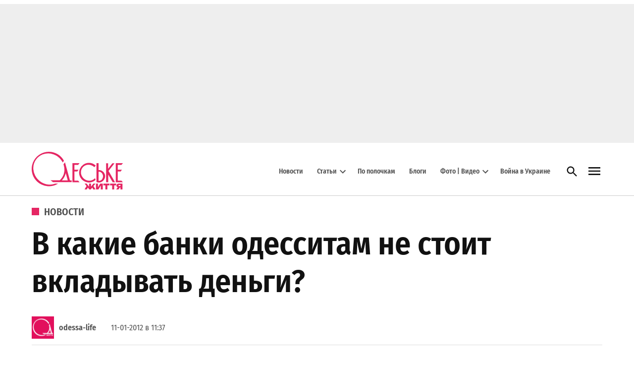

--- FILE ---
content_type: text/html; charset=UTF-8
request_url: https://odessa-life.od.ua/news/3709-v-kakie-banki-odessitam-ne-stoit-vkladyvat-dengi
body_size: 91564
content:
<!doctype html>
<html lang="ru-RU">
<head><meta charset="UTF-8" /><script>if(navigator.userAgent.match(/MSIE|Internet Explorer/i)||navigator.userAgent.match(/Trident\/7\..*?rv:11/i)){var href=document.location.href;if(!href.match(/[?&]nowprocket/)){if(href.indexOf("?")==-1){if(href.indexOf("#")==-1){document.location.href=href+"?nowprocket=1"}else{document.location.href=href.replace("#","?nowprocket=1#")}}else{if(href.indexOf("#")==-1){document.location.href=href+"&nowprocket=1"}else{document.location.href=href.replace("#","&nowprocket=1#")}}}}</script><script>(()=>{class RocketLazyLoadScripts{constructor(){this.v="2.0.4",this.userEvents=["keydown","keyup","mousedown","mouseup","mousemove","mouseover","mouseout","touchmove","touchstart","touchend","touchcancel","wheel","click","dblclick","input"],this.attributeEvents=["onblur","onclick","oncontextmenu","ondblclick","onfocus","onmousedown","onmouseenter","onmouseleave","onmousemove","onmouseout","onmouseover","onmouseup","onmousewheel","onscroll","onsubmit"]}async t(){this.i(),this.o(),/iP(ad|hone)/.test(navigator.userAgent)&&this.h(),this.u(),this.l(this),this.m(),this.k(this),this.p(this),this._(),await Promise.all([this.R(),this.L()]),this.lastBreath=Date.now(),this.S(this),this.P(),this.D(),this.O(),this.M(),await this.C(this.delayedScripts.normal),await this.C(this.delayedScripts.defer),await this.C(this.delayedScripts.async),await this.T(),await this.F(),await this.j(),await this.A(),window.dispatchEvent(new Event("rocket-allScriptsLoaded")),this.everythingLoaded=!0,this.lastTouchEnd&&await new Promise(t=>setTimeout(t,500-Date.now()+this.lastTouchEnd)),this.I(),this.H(),this.U(),this.W()}i(){this.CSPIssue=sessionStorage.getItem("rocketCSPIssue"),document.addEventListener("securitypolicyviolation",t=>{this.CSPIssue||"script-src-elem"!==t.violatedDirective||"data"!==t.blockedURI||(this.CSPIssue=!0,sessionStorage.setItem("rocketCSPIssue",!0))},{isRocket:!0})}o(){window.addEventListener("pageshow",t=>{this.persisted=t.persisted,this.realWindowLoadedFired=!0},{isRocket:!0}),window.addEventListener("pagehide",()=>{this.onFirstUserAction=null},{isRocket:!0})}h(){let t;function e(e){t=e}window.addEventListener("touchstart",e,{isRocket:!0}),window.addEventListener("touchend",function i(o){o.changedTouches[0]&&t.changedTouches[0]&&Math.abs(o.changedTouches[0].pageX-t.changedTouches[0].pageX)<10&&Math.abs(o.changedTouches[0].pageY-t.changedTouches[0].pageY)<10&&o.timeStamp-t.timeStamp<200&&(window.removeEventListener("touchstart",e,{isRocket:!0}),window.removeEventListener("touchend",i,{isRocket:!0}),"INPUT"===o.target.tagName&&"text"===o.target.type||(o.target.dispatchEvent(new TouchEvent("touchend",{target:o.target,bubbles:!0})),o.target.dispatchEvent(new MouseEvent("mouseover",{target:o.target,bubbles:!0})),o.target.dispatchEvent(new PointerEvent("click",{target:o.target,bubbles:!0,cancelable:!0,detail:1,clientX:o.changedTouches[0].clientX,clientY:o.changedTouches[0].clientY})),event.preventDefault()))},{isRocket:!0})}q(t){this.userActionTriggered||("mousemove"!==t.type||this.firstMousemoveIgnored?"keyup"===t.type||"mouseover"===t.type||"mouseout"===t.type||(this.userActionTriggered=!0,this.onFirstUserAction&&this.onFirstUserAction()):this.firstMousemoveIgnored=!0),"click"===t.type&&t.preventDefault(),t.stopPropagation(),t.stopImmediatePropagation(),"touchstart"===this.lastEvent&&"touchend"===t.type&&(this.lastTouchEnd=Date.now()),"click"===t.type&&(this.lastTouchEnd=0),this.lastEvent=t.type,t.composedPath&&t.composedPath()[0].getRootNode()instanceof ShadowRoot&&(t.rocketTarget=t.composedPath()[0]),this.savedUserEvents.push(t)}u(){this.savedUserEvents=[],this.userEventHandler=this.q.bind(this),this.userEvents.forEach(t=>window.addEventListener(t,this.userEventHandler,{passive:!1,isRocket:!0})),document.addEventListener("visibilitychange",this.userEventHandler,{isRocket:!0})}U(){this.userEvents.forEach(t=>window.removeEventListener(t,this.userEventHandler,{passive:!1,isRocket:!0})),document.removeEventListener("visibilitychange",this.userEventHandler,{isRocket:!0}),this.savedUserEvents.forEach(t=>{(t.rocketTarget||t.target).dispatchEvent(new window[t.constructor.name](t.type,t))})}m(){const t="return false",e=Array.from(this.attributeEvents,t=>"data-rocket-"+t),i="["+this.attributeEvents.join("],[")+"]",o="[data-rocket-"+this.attributeEvents.join("],[data-rocket-")+"]",s=(e,i,o)=>{o&&o!==t&&(e.setAttribute("data-rocket-"+i,o),e["rocket"+i]=new Function("event",o),e.setAttribute(i,t))};new MutationObserver(t=>{for(const n of t)"attributes"===n.type&&(n.attributeName.startsWith("data-rocket-")||this.everythingLoaded?n.attributeName.startsWith("data-rocket-")&&this.everythingLoaded&&this.N(n.target,n.attributeName.substring(12)):s(n.target,n.attributeName,n.target.getAttribute(n.attributeName))),"childList"===n.type&&n.addedNodes.forEach(t=>{if(t.nodeType===Node.ELEMENT_NODE)if(this.everythingLoaded)for(const i of[t,...t.querySelectorAll(o)])for(const t of i.getAttributeNames())e.includes(t)&&this.N(i,t.substring(12));else for(const e of[t,...t.querySelectorAll(i)])for(const t of e.getAttributeNames())this.attributeEvents.includes(t)&&s(e,t,e.getAttribute(t))})}).observe(document,{subtree:!0,childList:!0,attributeFilter:[...this.attributeEvents,...e]})}I(){this.attributeEvents.forEach(t=>{document.querySelectorAll("[data-rocket-"+t+"]").forEach(e=>{this.N(e,t)})})}N(t,e){const i=t.getAttribute("data-rocket-"+e);i&&(t.setAttribute(e,i),t.removeAttribute("data-rocket-"+e))}k(t){Object.defineProperty(HTMLElement.prototype,"onclick",{get(){return this.rocketonclick||null},set(e){this.rocketonclick=e,this.setAttribute(t.everythingLoaded?"onclick":"data-rocket-onclick","this.rocketonclick(event)")}})}S(t){function e(e,i){let o=e[i];e[i]=null,Object.defineProperty(e,i,{get:()=>o,set(s){t.everythingLoaded?o=s:e["rocket"+i]=o=s}})}e(document,"onreadystatechange"),e(window,"onload"),e(window,"onpageshow");try{Object.defineProperty(document,"readyState",{get:()=>t.rocketReadyState,set(e){t.rocketReadyState=e},configurable:!0}),document.readyState="loading"}catch(t){console.log("WPRocket DJE readyState conflict, bypassing")}}l(t){this.originalAddEventListener=EventTarget.prototype.addEventListener,this.originalRemoveEventListener=EventTarget.prototype.removeEventListener,this.savedEventListeners=[],EventTarget.prototype.addEventListener=function(e,i,o){o&&o.isRocket||!t.B(e,this)&&!t.userEvents.includes(e)||t.B(e,this)&&!t.userActionTriggered||e.startsWith("rocket-")||t.everythingLoaded?t.originalAddEventListener.call(this,e,i,o):(t.savedEventListeners.push({target:this,remove:!1,type:e,func:i,options:o}),"mouseenter"!==e&&"mouseleave"!==e||t.originalAddEventListener.call(this,e,t.savedUserEvents.push,o))},EventTarget.prototype.removeEventListener=function(e,i,o){o&&o.isRocket||!t.B(e,this)&&!t.userEvents.includes(e)||t.B(e,this)&&!t.userActionTriggered||e.startsWith("rocket-")||t.everythingLoaded?t.originalRemoveEventListener.call(this,e,i,o):t.savedEventListeners.push({target:this,remove:!0,type:e,func:i,options:o})}}J(t,e){this.savedEventListeners=this.savedEventListeners.filter(i=>{let o=i.type,s=i.target||window;return e!==o||t!==s||(this.B(o,s)&&(i.type="rocket-"+o),this.$(i),!1)})}H(){EventTarget.prototype.addEventListener=this.originalAddEventListener,EventTarget.prototype.removeEventListener=this.originalRemoveEventListener,this.savedEventListeners.forEach(t=>this.$(t))}$(t){t.remove?this.originalRemoveEventListener.call(t.target,t.type,t.func,t.options):this.originalAddEventListener.call(t.target,t.type,t.func,t.options)}p(t){let e;function i(e){return t.everythingLoaded?e:e.split(" ").map(t=>"load"===t||t.startsWith("load.")?"rocket-jquery-load":t).join(" ")}function o(o){function s(e){const s=o.fn[e];o.fn[e]=o.fn.init.prototype[e]=function(){return this[0]===window&&t.userActionTriggered&&("string"==typeof arguments[0]||arguments[0]instanceof String?arguments[0]=i(arguments[0]):"object"==typeof arguments[0]&&Object.keys(arguments[0]).forEach(t=>{const e=arguments[0][t];delete arguments[0][t],arguments[0][i(t)]=e})),s.apply(this,arguments),this}}if(o&&o.fn&&!t.allJQueries.includes(o)){const e={DOMContentLoaded:[],"rocket-DOMContentLoaded":[]};for(const t in e)document.addEventListener(t,()=>{e[t].forEach(t=>t())},{isRocket:!0});o.fn.ready=o.fn.init.prototype.ready=function(i){function s(){parseInt(o.fn.jquery)>2?setTimeout(()=>i.bind(document)(o)):i.bind(document)(o)}return"function"==typeof i&&(t.realDomReadyFired?!t.userActionTriggered||t.fauxDomReadyFired?s():e["rocket-DOMContentLoaded"].push(s):e.DOMContentLoaded.push(s)),o([])},s("on"),s("one"),s("off"),t.allJQueries.push(o)}e=o}t.allJQueries=[],o(window.jQuery),Object.defineProperty(window,"jQuery",{get:()=>e,set(t){o(t)}})}P(){const t=new Map;document.write=document.writeln=function(e){const i=document.currentScript,o=document.createRange(),s=i.parentElement;let n=t.get(i);void 0===n&&(n=i.nextSibling,t.set(i,n));const c=document.createDocumentFragment();o.setStart(c,0),c.appendChild(o.createContextualFragment(e)),s.insertBefore(c,n)}}async R(){return new Promise(t=>{this.userActionTriggered?t():this.onFirstUserAction=t})}async L(){return new Promise(t=>{document.addEventListener("DOMContentLoaded",()=>{this.realDomReadyFired=!0,t()},{isRocket:!0})})}async j(){return this.realWindowLoadedFired?Promise.resolve():new Promise(t=>{window.addEventListener("load",t,{isRocket:!0})})}M(){this.pendingScripts=[];this.scriptsMutationObserver=new MutationObserver(t=>{for(const e of t)e.addedNodes.forEach(t=>{"SCRIPT"!==t.tagName||t.noModule||t.isWPRocket||this.pendingScripts.push({script:t,promise:new Promise(e=>{const i=()=>{const i=this.pendingScripts.findIndex(e=>e.script===t);i>=0&&this.pendingScripts.splice(i,1),e()};t.addEventListener("load",i,{isRocket:!0}),t.addEventListener("error",i,{isRocket:!0}),setTimeout(i,1e3)})})})}),this.scriptsMutationObserver.observe(document,{childList:!0,subtree:!0})}async F(){await this.X(),this.pendingScripts.length?(await this.pendingScripts[0].promise,await this.F()):this.scriptsMutationObserver.disconnect()}D(){this.delayedScripts={normal:[],async:[],defer:[]},document.querySelectorAll("script[type$=rocketlazyloadscript]").forEach(t=>{t.hasAttribute("data-rocket-src")?t.hasAttribute("async")&&!1!==t.async?this.delayedScripts.async.push(t):t.hasAttribute("defer")&&!1!==t.defer||"module"===t.getAttribute("data-rocket-type")?this.delayedScripts.defer.push(t):this.delayedScripts.normal.push(t):this.delayedScripts.normal.push(t)})}async _(){await this.L();let t=[];document.querySelectorAll("script[type$=rocketlazyloadscript][data-rocket-src]").forEach(e=>{let i=e.getAttribute("data-rocket-src");if(i&&!i.startsWith("data:")){i.startsWith("//")&&(i=location.protocol+i);try{const o=new URL(i).origin;o!==location.origin&&t.push({src:o,crossOrigin:e.crossOrigin||"module"===e.getAttribute("data-rocket-type")})}catch(t){}}}),t=[...new Map(t.map(t=>[JSON.stringify(t),t])).values()],this.Y(t,"preconnect")}async G(t){if(await this.K(),!0!==t.noModule||!("noModule"in HTMLScriptElement.prototype))return new Promise(e=>{let i;function o(){(i||t).setAttribute("data-rocket-status","executed"),e()}try{if(navigator.userAgent.includes("Firefox/")||""===navigator.vendor||this.CSPIssue)i=document.createElement("script"),[...t.attributes].forEach(t=>{let e=t.nodeName;"type"!==e&&("data-rocket-type"===e&&(e="type"),"data-rocket-src"===e&&(e="src"),i.setAttribute(e,t.nodeValue))}),t.text&&(i.text=t.text),t.nonce&&(i.nonce=t.nonce),i.hasAttribute("src")?(i.addEventListener("load",o,{isRocket:!0}),i.addEventListener("error",()=>{i.setAttribute("data-rocket-status","failed-network"),e()},{isRocket:!0}),setTimeout(()=>{i.isConnected||e()},1)):(i.text=t.text,o()),i.isWPRocket=!0,t.parentNode.replaceChild(i,t);else{const i=t.getAttribute("data-rocket-type"),s=t.getAttribute("data-rocket-src");i?(t.type=i,t.removeAttribute("data-rocket-type")):t.removeAttribute("type"),t.addEventListener("load",o,{isRocket:!0}),t.addEventListener("error",i=>{this.CSPIssue&&i.target.src.startsWith("data:")?(console.log("WPRocket: CSP fallback activated"),t.removeAttribute("src"),this.G(t).then(e)):(t.setAttribute("data-rocket-status","failed-network"),e())},{isRocket:!0}),s?(t.fetchPriority="high",t.removeAttribute("data-rocket-src"),t.src=s):t.src="data:text/javascript;base64,"+window.btoa(unescape(encodeURIComponent(t.text)))}}catch(i){t.setAttribute("data-rocket-status","failed-transform"),e()}});t.setAttribute("data-rocket-status","skipped")}async C(t){const e=t.shift();return e?(e.isConnected&&await this.G(e),this.C(t)):Promise.resolve()}O(){this.Y([...this.delayedScripts.normal,...this.delayedScripts.defer,...this.delayedScripts.async],"preload")}Y(t,e){this.trash=this.trash||[];let i=!0;var o=document.createDocumentFragment();t.forEach(t=>{const s=t.getAttribute&&t.getAttribute("data-rocket-src")||t.src;if(s&&!s.startsWith("data:")){const n=document.createElement("link");n.href=s,n.rel=e,"preconnect"!==e&&(n.as="script",n.fetchPriority=i?"high":"low"),t.getAttribute&&"module"===t.getAttribute("data-rocket-type")&&(n.crossOrigin=!0),t.crossOrigin&&(n.crossOrigin=t.crossOrigin),t.integrity&&(n.integrity=t.integrity),t.nonce&&(n.nonce=t.nonce),o.appendChild(n),this.trash.push(n),i=!1}}),document.head.appendChild(o)}W(){this.trash.forEach(t=>t.remove())}async T(){try{document.readyState="interactive"}catch(t){}this.fauxDomReadyFired=!0;try{await this.K(),this.J(document,"readystatechange"),document.dispatchEvent(new Event("rocket-readystatechange")),await this.K(),document.rocketonreadystatechange&&document.rocketonreadystatechange(),await this.K(),this.J(document,"DOMContentLoaded"),document.dispatchEvent(new Event("rocket-DOMContentLoaded")),await this.K(),this.J(window,"DOMContentLoaded"),window.dispatchEvent(new Event("rocket-DOMContentLoaded"))}catch(t){console.error(t)}}async A(){try{document.readyState="complete"}catch(t){}try{await this.K(),this.J(document,"readystatechange"),document.dispatchEvent(new Event("rocket-readystatechange")),await this.K(),document.rocketonreadystatechange&&document.rocketonreadystatechange(),await this.K(),this.J(window,"load"),window.dispatchEvent(new Event("rocket-load")),await this.K(),window.rocketonload&&window.rocketonload(),await this.K(),this.allJQueries.forEach(t=>t(window).trigger("rocket-jquery-load")),await this.K(),this.J(window,"pageshow");const t=new Event("rocket-pageshow");t.persisted=this.persisted,window.dispatchEvent(t),await this.K(),window.rocketonpageshow&&window.rocketonpageshow({persisted:this.persisted})}catch(t){console.error(t)}}async K(){Date.now()-this.lastBreath>45&&(await this.X(),this.lastBreath=Date.now())}async X(){return document.hidden?new Promise(t=>setTimeout(t)):new Promise(t=>requestAnimationFrame(t))}B(t,e){return e===document&&"readystatechange"===t||(e===document&&"DOMContentLoaded"===t||(e===window&&"DOMContentLoaded"===t||(e===window&&"load"===t||e===window&&"pageshow"===t)))}static run(){(new RocketLazyLoadScripts).t()}}RocketLazyLoadScripts.run()})();</script>
	
	<meta name="viewport" content="width=device-width, initial-scale=1" />
	<link rel="profile" href="https://gmpg.org/xfn/11" />
	<meta name='robots' content='index, follow, max-image-preview:large, max-snippet:-1, max-video-preview:-1' />

	<!-- This site is optimized with the Yoast SEO Premium plugin v26.6 (Yoast SEO v26.6) - https://yoast.com/wordpress/plugins/seo/ -->
	<title>В какие банки одесситам не стоит вкладывать деньги? - Одеське життя</title>
<link data-rocket-prefetch href="https://pagead2.googlesyndication.com" rel="dns-prefetch">
<link data-rocket-prefetch href="https://connect.facebook.net" rel="dns-prefetch">
<link data-rocket-prefetch href="https://www.googletagmanager.com" rel="dns-prefetch">
<link data-rocket-prefetch href="https://fonts.googleapis.com" rel="dns-prefetch">
<link data-rocket-prefetch href="https://servicer.mgid.com" rel="dns-prefetch">
<link data-rocket-prefetch href="https://cdn.gravitec.net" rel="dns-prefetch">
<link data-rocket-prefetch href="https://jsc.mgid.com" rel="dns-prefetch">
<link data-rocket-prefetch href="https://mediabrama.com" rel="dns-prefetch"><link rel="preload" data-rocket-preload as="image" href="https://odessa-life.od.ua/wp-content/uploads/2025/01/logo-1.svg" fetchpriority="high">
	<meta name="description" content="Сейчас в стадии ликвидации находятся 20 украинских банков. Об этом рассказал президент Ассоциации украинских банков (АУБ) Александр Сугоняко, передает" />
	<link rel="canonical" href="https://odessa-life.od.ua/news/3709-v-kakie-banki-odessitam-ne-stoit-vkladyvat-dengi" />
	<meta property="og:locale" content="ru_RU" />
	<meta property="og:type" content="article" />
	<meta property="og:title" content="В какие банки одесситам не стоит вкладывать деньги?" />
	<meta property="og:description" content="Сейчас в стадии ликвидации находятся 20 украинских банков. Об этом рассказал президент Ассоциации украинских банков (АУБ) Александр Сугоняко, передает" />
	<meta property="og:url" content="https://odessa-life.od.ua/news/3709-v-kakie-banki-odessitam-ne-stoit-vkladyvat-dengi" />
	<meta property="og:site_name" content="Одеське життя" />
	<meta property="article:publisher" content="https://www.facebook.com/odessalife/" />
	<meta property="article:published_time" content="2012-01-11T11:37:17+00:00" />
	<meta property="og:image" content="https://odessa-life.od.ua/wp-content/uploads/2018/07/cover.png" />
	<meta property="og:image:width" content="854" />
	<meta property="og:image:height" content="630" />
	<meta property="og:image:type" content="image/png" />
	<meta name="author" content="odessa-life" />
	<meta name="twitter:card" content="summary_large_image" />
	<meta name="twitter:creator" content="@Odessa_Life" />
	<meta name="twitter:site" content="@Odessa_Life" />
	<script type="application/ld+json" class="yoast-schema-graph">{"@context":"https://schema.org","@graph":[{"@type":"Article","@id":"https://odessa-life.od.ua/news/3709-v-kakie-banki-odessitam-ne-stoit-vkladyvat-dengi#article","isPartOf":{"@id":"https://odessa-life.od.ua/news/3709-v-kakie-banki-odessitam-ne-stoit-vkladyvat-dengi"},"author":{"name":"odessa-life","@id":"https://odessa-life.od.ua/#/schema/person/0b77b34bfefe5a94b9c266cfd243e604"},"headline":"В какие банки одесситам не стоит вкладывать деньги?","datePublished":"2012-01-11T11:37:17+00:00","mainEntityOfPage":{"@id":"https://odessa-life.od.ua/news/3709-v-kakie-banki-odessitam-ne-stoit-vkladyvat-dengi"},"wordCount":77,"commentCount":1,"publisher":{"@id":"https://odessa-life.od.ua/#organization"},"keywords":["банк","новости","сбережения"],"articleSection":["Новости"],"inLanguage":"ru-RU","potentialAction":[{"@type":"CommentAction","name":"Comment","target":["https://odessa-life.od.ua/news/3709-v-kakie-banki-odessitam-ne-stoit-vkladyvat-dengi#respond"]}]},{"@type":"WebPage","@id":"https://odessa-life.od.ua/news/3709-v-kakie-banki-odessitam-ne-stoit-vkladyvat-dengi","url":"https://odessa-life.od.ua/news/3709-v-kakie-banki-odessitam-ne-stoit-vkladyvat-dengi","name":"В какие банки одесситам не стоит вкладывать деньги? - Одеське життя","isPartOf":{"@id":"https://odessa-life.od.ua/#website"},"datePublished":"2012-01-11T11:37:17+00:00","description":"Сейчас в стадии ликвидации находятся 20 украинских банков. Об этом рассказал президент Ассоциации украинских банков (АУБ) Александр Сугоняко, передает","breadcrumb":{"@id":"https://odessa-life.od.ua/news/3709-v-kakie-banki-odessitam-ne-stoit-vkladyvat-dengi#breadcrumb"},"inLanguage":"ru-RU","potentialAction":[{"@type":"ReadAction","target":["https://odessa-life.od.ua/news/3709-v-kakie-banki-odessitam-ne-stoit-vkladyvat-dengi"]}]},{"@type":"BreadcrumbList","@id":"https://odessa-life.od.ua/news/3709-v-kakie-banki-odessitam-ne-stoit-vkladyvat-dengi#breadcrumb","itemListElement":[{"@type":"ListItem","position":1,"name":"Главная","item":"https://odessa-life.od.ua/"},{"@type":"ListItem","position":2,"name":"Новости","item":"https://odessa-life.od.ua/category/news"},{"@type":"ListItem","position":3,"name":"В какие банки одесситам не стоит вкладывать деньги?"}]},{"@type":"WebSite","@id":"https://odessa-life.od.ua/#website","url":"https://odessa-life.od.ua/","name":"Одеське життя","description":"","publisher":{"@id":"https://odessa-life.od.ua/#organization"},"potentialAction":[{"@type":"SearchAction","target":{"@type":"EntryPoint","urlTemplate":"https://odessa-life.od.ua/?s={search_term_string}"},"query-input":{"@type":"PropertyValueSpecification","valueRequired":true,"valueName":"search_term_string"}}],"inLanguage":"ru-RU"},{"@type":"Organization","@id":"https://odessa-life.od.ua/#organization","name":"Центр медиа, информационное агентство","url":"https://odessa-life.od.ua/","logo":{"@type":"ImageObject","inLanguage":"ru-RU","@id":"https://odessa-life.od.ua/#/schema/logo/image/","url":"https://odessa-life.od.ua/wp-content/uploads/2025/06/logo_centr-media_696_ukr.jpg","contentUrl":"https://odessa-life.od.ua/wp-content/uploads/2025/06/logo_centr-media_696_ukr.jpg","width":696,"height":696,"caption":"Центр медиа, информационное агентство"},"image":{"@id":"https://odessa-life.od.ua/#/schema/logo/image/"},"sameAs":["https://www.facebook.com/odessalife/","https://x.com/Odessa_Life","https://www.youtube.com/channel/UCws6MRcNQ9qLQ9I0scgbnNg/featured?view_as=subscriber"],"description":"Інформаційне агентство «Центр медіа» є видавцем друкованих видань, а також двох інтернет-проєктів – регіонального сайту \"Одеське життя\" (odessa-life.od.ua) та всеукраїнського порталу \"На пенсії\" (napensii.ua)","email":"mail.centrmedia@gmail.com","telephone":"+38(048)7342277","legalName":"Приватне підприємство «Інформаційне агентство «Центр медіа»","taxID":"336585615537","publishingPrinciples":"https://odessa-life.od.ua/uk/about","ownershipFundingInfo":"https://odessa-life.od.ua/uk/about","actionableFeedbackPolicy":"https://odessa-life.od.ua/uk/about","ethicsPolicy":"https://odessa-life.od.ua/uk/rules"},{"@type":"Person","@id":"https://odessa-life.od.ua/#/schema/person/0b77b34bfefe5a94b9c266cfd243e604","name":"odessa-life","image":{"@type":"ImageObject","inLanguage":"ru-RU","@id":"https://odessa-life.od.ua/#/schema/person/image/","url":"https://odessa-life.od.ua/wp-content/uploads/2024/01/icon-96x96.png","contentUrl":"https://odessa-life.od.ua/wp-content/uploads/2024/01/icon-96x96.png","caption":"odessa-life"},"url":"https://odessa-life.od.ua/author/odessa-life"}]}</script>
	<!-- / Yoast SEO Premium plugin. -->


<link rel="amphtml" href="https://odessa-life.od.ua/news/3709-v-kakie-banki-odessitam-ne-stoit-vkladyvat-dengi/amp" /><meta name="generator" content="AMP for WP 1.1.10"/><link rel='dns-prefetch' href='//fonts.googleapis.com' />
<link rel="alternate" type="application/rss+xml" title="Одеське життя &raquo; Лента" href="https://odessa-life.od.ua/feed" />
<link rel="alternate" type="application/rss+xml" title="Одеське життя &raquo; Лента комментариев" href="https://odessa-life.od.ua/comments/feed" />
<link rel="alternate" type="application/rss+xml" title="Одеське життя &raquo; Лента комментариев к &laquo;В какие банки одесситам не стоит вкладывать деньги?&raquo;" href="https://odessa-life.od.ua/news/3709-v-kakie-banki-odessitam-ne-stoit-vkladyvat-dengi/feed" />
<link rel="alternate" title="oEmbed (JSON)" type="application/json+oembed" href="https://odessa-life.od.ua/wp-json/oembed/1.0/embed?url=https%3A%2F%2Fodessa-life.od.ua%2Fnews%2F3709-v-kakie-banki-odessitam-ne-stoit-vkladyvat-dengi" />
<link rel="alternate" title="oEmbed (XML)" type="text/xml+oembed" href="https://odessa-life.od.ua/wp-json/oembed/1.0/embed?url=https%3A%2F%2Fodessa-life.od.ua%2Fnews%2F3709-v-kakie-banki-odessitam-ne-stoit-vkladyvat-dengi&#038;format=xml" />
<style id='wp-img-auto-sizes-contain-inline-css'>img:is([sizes=auto i],[sizes^="auto," i]){contain-intrinsic-size:3000px 1500px}</style>
<style id='wp-emoji-styles-inline-css'>img.wp-smiley,img.emoji{display: inline !important;border: none !important;box-shadow: none !important;height: 1em !important;width: 1em !important;margin: 0 0.07em !important;vertical-align: -0.1em !important;background: none !important;padding: 0 !important;}</style>
<link rel='stylesheet' id='wp-block-library-css' href='https://odessa-life.od.ua/wp-includes/css/dist/block-library/style.min.css?ver=6.9' media='all' />
<style id='wp-block-heading-inline-css'>h1:where(.wp-block-heading).has-background,h2:where(.wp-block-heading).has-background,h3:where(.wp-block-heading).has-background,h4:where(.wp-block-heading).has-background,h5:where(.wp-block-heading).has-background,h6:where(.wp-block-heading).has-background{padding:1.25em 2.375em}h1.has-text-align-left[style*=writing-mode]:where([style*=vertical-lr]),h1.has-text-align-right[style*=writing-mode]:where([style*=vertical-rl]),h2.has-text-align-left[style*=writing-mode]:where([style*=vertical-lr]),h2.has-text-align-right[style*=writing-mode]:where([style*=vertical-rl]),h3.has-text-align-left[style*=writing-mode]:where([style*=vertical-lr]),h3.has-text-align-right[style*=writing-mode]:where([style*=vertical-rl]),h4.has-text-align-left[style*=writing-mode]:where([style*=vertical-lr]),h4.has-text-align-right[style*=writing-mode]:where([style*=vertical-rl]),h5.has-text-align-left[style*=writing-mode]:where([style*=vertical-lr]),h5.has-text-align-right[style*=writing-mode]:where([style*=vertical-rl]),h6.has-text-align-left[style*=writing-mode]:where([style*=vertical-lr]),h6.has-text-align-right[style*=writing-mode]:where([style*=vertical-rl]){rotate:180deg}</style>
<style id='wp-block-list-inline-css'>ol,ul{box-sizing:border-box}:root :where(.wp-block-list.has-background){padding:1.25em 2.375em}</style>
<style id='wp-block-columns-inline-css'>.wp-block-columns{box-sizing:border-box;display:flex;flex-wrap:wrap!important}@media (min-width:782px){.wp-block-columns{flex-wrap:nowrap!important}}.wp-block-columns{align-items:normal!important}.wp-block-columns.are-vertically-aligned-top{align-items:flex-start}.wp-block-columns.are-vertically-aligned-center{align-items:center}.wp-block-columns.are-vertically-aligned-bottom{align-items:flex-end}@media (max-width:781px){.wp-block-columns:not(.is-not-stacked-on-mobile)>.wp-block-column{flex-basis:100%!important}}@media (min-width:782px){.wp-block-columns:not(.is-not-stacked-on-mobile)>.wp-block-column{flex-basis:0;flex-grow:1}.wp-block-columns:not(.is-not-stacked-on-mobile)>.wp-block-column[style*=flex-basis]{flex-grow:0}}.wp-block-columns.is-not-stacked-on-mobile{flex-wrap:nowrap!important}.wp-block-columns.is-not-stacked-on-mobile>.wp-block-column{flex-basis:0;flex-grow:1}.wp-block-columns.is-not-stacked-on-mobile>.wp-block-column[style*=flex-basis]{flex-grow:0}:where(.wp-block-columns){margin-bottom:1.75em}:where(.wp-block-columns.has-background){padding:1.25em 2.375em}.wp-block-column{flex-grow:1;min-width:0;overflow-wrap:break-word;word-break:break-word}.wp-block-column.is-vertically-aligned-top{align-self:flex-start}.wp-block-column.is-vertically-aligned-center{align-self:center}.wp-block-column.is-vertically-aligned-bottom{align-self:flex-end}.wp-block-column.is-vertically-aligned-stretch{align-self:stretch}.wp-block-column.is-vertically-aligned-bottom,.wp-block-column.is-vertically-aligned-center,.wp-block-column.is-vertically-aligned-top{width:100%}</style>
<style id='wp-block-paragraph-inline-css'>.is-small-text{font-size:.875em}.is-regular-text{font-size:1em}.is-large-text{font-size:2.25em}.is-larger-text{font-size:3em}.has-drop-cap:not(:focus):first-letter{float:left;font-size:8.4em;font-style:normal;font-weight:100;line-height:.68;margin:.05em .1em 0 0;text-transform:uppercase}body.rtl .has-drop-cap:not(:focus):first-letter{float:none;margin-left:.1em}p.has-drop-cap.has-background{overflow:hidden}:root :where(p.has-background){padding:1.25em 2.375em}:where(p.has-text-color:not(.has-link-color)) a{color:inherit}p.has-text-align-left[style*="writing-mode:vertical-lr"],p.has-text-align-right[style*="writing-mode:vertical-rl"]{rotate:180deg}</style>
<style id='wp-block-separator-inline-css'>@charset "UTF-8";.wp-block-separator{border:none;border-top:2px solid}:root :where(.wp-block-separator.is-style-dots){height:auto;line-height:1;text-align:center}:root :where(.wp-block-separator.is-style-dots):before{color:currentColor;content:"···";font-family:serif;font-size:1.5em;letter-spacing:2em;padding-left:2em}.wp-block-separator.is-style-dots{background:none!important;border:none!important}</style>
<style id='wp-block-separator-theme-inline-css'>.wp-block-separator.has-css-opacity{opacity:.4}.wp-block-separator{border:none;border-bottom:2px solid;margin-left:auto;margin-right:auto}.wp-block-separator.has-alpha-channel-opacity{opacity:1}.wp-block-separator:not(.is-style-wide):not(.is-style-dots){width:100px}.wp-block-separator.has-background:not(.is-style-dots){border-bottom:none;height:1px}.wp-block-separator.has-background:not(.is-style-wide):not(.is-style-dots){height:2px}</style>
<style id='global-styles-inline-css'>:root{--wp--preset--aspect-ratio--square: 1;--wp--preset--aspect-ratio--4-3: 4/3;--wp--preset--aspect-ratio--3-4: 3/4;--wp--preset--aspect-ratio--3-2: 3/2;--wp--preset--aspect-ratio--2-3: 2/3;--wp--preset--aspect-ratio--16-9: 16/9;--wp--preset--aspect-ratio--9-16: 9/16;--wp--preset--color--black: #000000;--wp--preset--color--cyan-bluish-gray: #abb8c3;--wp--preset--color--white: #FFFFFF;--wp--preset--color--pale-pink: #f78da7;--wp--preset--color--vivid-red: #cf2e2e;--wp--preset--color--luminous-vivid-orange: #ff6900;--wp--preset--color--luminous-vivid-amber: #fcb900;--wp--preset--color--light-green-cyan: #7bdcb5;--wp--preset--color--vivid-green-cyan: #00d084;--wp--preset--color--pale-cyan-blue: #8ed1fc;--wp--preset--color--vivid-cyan-blue: #0693e3;--wp--preset--color--vivid-purple: #9b51e0;--wp--preset--color--primary: #e52663;--wp--preset--color--primary-variation: #bd003b;--wp--preset--color--secondary: #666666;--wp--preset--color--secondary-variation: #3e3e3e;--wp--preset--color--dark-gray: #111111;--wp--preset--color--medium-gray: #767676;--wp--preset--color--light-gray: #EEEEEE;--wp--preset--gradient--vivid-cyan-blue-to-vivid-purple: linear-gradient(135deg,rgb(6,147,227) 0%,rgb(155,81,224) 100%);--wp--preset--gradient--light-green-cyan-to-vivid-green-cyan: linear-gradient(135deg,rgb(122,220,180) 0%,rgb(0,208,130) 100%);--wp--preset--gradient--luminous-vivid-amber-to-luminous-vivid-orange: linear-gradient(135deg,rgb(252,185,0) 0%,rgb(255,105,0) 100%);--wp--preset--gradient--luminous-vivid-orange-to-vivid-red: linear-gradient(135deg,rgb(255,105,0) 0%,rgb(207,46,46) 100%);--wp--preset--gradient--very-light-gray-to-cyan-bluish-gray: linear-gradient(135deg,rgb(238,238,238) 0%,rgb(169,184,195) 100%);--wp--preset--gradient--cool-to-warm-spectrum: linear-gradient(135deg,rgb(74,234,220) 0%,rgb(151,120,209) 20%,rgb(207,42,186) 40%,rgb(238,44,130) 60%,rgb(251,105,98) 80%,rgb(254,248,76) 100%);--wp--preset--gradient--blush-light-purple: linear-gradient(135deg,rgb(255,206,236) 0%,rgb(152,150,240) 100%);--wp--preset--gradient--blush-bordeaux: linear-gradient(135deg,rgb(254,205,165) 0%,rgb(254,45,45) 50%,rgb(107,0,62) 100%);--wp--preset--gradient--luminous-dusk: linear-gradient(135deg,rgb(255,203,112) 0%,rgb(199,81,192) 50%,rgb(65,88,208) 100%);--wp--preset--gradient--pale-ocean: linear-gradient(135deg,rgb(255,245,203) 0%,rgb(182,227,212) 50%,rgb(51,167,181) 100%);--wp--preset--gradient--electric-grass: linear-gradient(135deg,rgb(202,248,128) 0%,rgb(113,206,126) 100%);--wp--preset--gradient--midnight: linear-gradient(135deg,rgb(2,3,129) 0%,rgb(40,116,252) 100%);--wp--preset--gradient--grad-1: linear-gradient( 135deg,rgb( 229,38,99) 0%,rgb( 189,0,59) 100% );--wp--preset--gradient--grad-2: linear-gradient( 135deg,rgb( 102,102,102) 0%,rgb( 62,62,62) 100% );--wp--preset--gradient--grad-3: linear-gradient( 135deg,rgb( 17,17,17 ) 0%,rgb( 85,85,85 ) 100% );--wp--preset--gradient--grad-4: linear-gradient( 135deg,rgb( 68,68,68 ) 0%,rgb( 136,136,136 ) 100% );--wp--preset--gradient--grad-5: linear-gradient( 135deg,rgb( 119,119,119 ) 0%,rgb( 221,221,221 ) 100% );--wp--preset--gradient--grad-6: linear-gradient( 135deg,rgb( 221,221,221 ) 0%,rgb( 255,255,255 ) 100% );--wp--preset--font-size--small: 16px;--wp--preset--font-size--medium: 20px;--wp--preset--font-size--large: 36px;--wp--preset--font-size--x-large: 42px;--wp--preset--font-size--normal: 20px;--wp--preset--font-size--huge: 44px;--wp--preset--spacing--20: 0.44rem;--wp--preset--spacing--30: 0.67rem;--wp--preset--spacing--40: 1rem;--wp--preset--spacing--50: 1.5rem;--wp--preset--spacing--60: 2.25rem;--wp--preset--spacing--70: 3.38rem;--wp--preset--spacing--80: 5.06rem;--wp--preset--shadow--natural: 6px 6px 9px rgba(0,0,0,0.2);--wp--preset--shadow--deep: 12px 12px 50px rgba(0,0,0,0.4);--wp--preset--shadow--sharp: 6px 6px 0px rgba(0,0,0,0.2);--wp--preset--shadow--outlined: 6px 6px 0px -3px rgb(255,255,255),6px 6px rgb(0,0,0);--wp--preset--shadow--crisp: 6px 6px 0px rgb(0,0,0);}:where(.is-layout-flex){gap: 0.5em;}:where(.is-layout-grid){gap: 0.5em;}body .is-layout-flex{display: flex;}.is-layout-flex{flex-wrap: wrap;align-items: center;}.is-layout-flex > :is(*,div){margin: 0;}body .is-layout-grid{display: grid;}.is-layout-grid > :is(*,div){margin: 0;}:where(.wp-block-columns.is-layout-flex){gap: 2em;}:where(.wp-block-columns.is-layout-grid){gap: 2em;}:where(.wp-block-post-template.is-layout-flex){gap: 1.25em;}:where(.wp-block-post-template.is-layout-grid){gap: 1.25em;}.has-black-color{color: var(--wp--preset--color--black) !important;}.has-cyan-bluish-gray-color{color: var(--wp--preset--color--cyan-bluish-gray) !important;}.has-white-color{color: var(--wp--preset--color--white) !important;}.has-pale-pink-color{color: var(--wp--preset--color--pale-pink) !important;}.has-vivid-red-color{color: var(--wp--preset--color--vivid-red) !important;}.has-luminous-vivid-orange-color{color: var(--wp--preset--color--luminous-vivid-orange) !important;}.has-luminous-vivid-amber-color{color: var(--wp--preset--color--luminous-vivid-amber) !important;}.has-light-green-cyan-color{color: var(--wp--preset--color--light-green-cyan) !important;}.has-vivid-green-cyan-color{color: var(--wp--preset--color--vivid-green-cyan) !important;}.has-pale-cyan-blue-color{color: var(--wp--preset--color--pale-cyan-blue) !important;}.has-vivid-cyan-blue-color{color: var(--wp--preset--color--vivid-cyan-blue) !important;}.has-vivid-purple-color{color: var(--wp--preset--color--vivid-purple) !important;}.has-black-background-color{background-color: var(--wp--preset--color--black) !important;}.has-cyan-bluish-gray-background-color{background-color: var(--wp--preset--color--cyan-bluish-gray) !important;}.has-white-background-color{background-color: var(--wp--preset--color--white) !important;}.has-pale-pink-background-color{background-color: var(--wp--preset--color--pale-pink) !important;}.has-vivid-red-background-color{background-color: var(--wp--preset--color--vivid-red) !important;}.has-luminous-vivid-orange-background-color{background-color: var(--wp--preset--color--luminous-vivid-orange) !important;}.has-luminous-vivid-amber-background-color{background-color: var(--wp--preset--color--luminous-vivid-amber) !important;}.has-light-green-cyan-background-color{background-color: var(--wp--preset--color--light-green-cyan) !important;}.has-vivid-green-cyan-background-color{background-color: var(--wp--preset--color--vivid-green-cyan) !important;}.has-pale-cyan-blue-background-color{background-color: var(--wp--preset--color--pale-cyan-blue) !important;}.has-vivid-cyan-blue-background-color{background-color: var(--wp--preset--color--vivid-cyan-blue) !important;}.has-vivid-purple-background-color{background-color: var(--wp--preset--color--vivid-purple) !important;}.has-black-border-color{border-color: var(--wp--preset--color--black) !important;}.has-cyan-bluish-gray-border-color{border-color: var(--wp--preset--color--cyan-bluish-gray) !important;}.has-white-border-color{border-color: var(--wp--preset--color--white) !important;}.has-pale-pink-border-color{border-color: var(--wp--preset--color--pale-pink) !important;}.has-vivid-red-border-color{border-color: var(--wp--preset--color--vivid-red) !important;}.has-luminous-vivid-orange-border-color{border-color: var(--wp--preset--color--luminous-vivid-orange) !important;}.has-luminous-vivid-amber-border-color{border-color: var(--wp--preset--color--luminous-vivid-amber) !important;}.has-light-green-cyan-border-color{border-color: var(--wp--preset--color--light-green-cyan) !important;}.has-vivid-green-cyan-border-color{border-color: var(--wp--preset--color--vivid-green-cyan) !important;}.has-pale-cyan-blue-border-color{border-color: var(--wp--preset--color--pale-cyan-blue) !important;}.has-vivid-cyan-blue-border-color{border-color: var(--wp--preset--color--vivid-cyan-blue) !important;}.has-vivid-purple-border-color{border-color: var(--wp--preset--color--vivid-purple) !important;}.has-vivid-cyan-blue-to-vivid-purple-gradient-background{background: var(--wp--preset--gradient--vivid-cyan-blue-to-vivid-purple) !important;}.has-light-green-cyan-to-vivid-green-cyan-gradient-background{background: var(--wp--preset--gradient--light-green-cyan-to-vivid-green-cyan) !important;}.has-luminous-vivid-amber-to-luminous-vivid-orange-gradient-background{background: var(--wp--preset--gradient--luminous-vivid-amber-to-luminous-vivid-orange) !important;}.has-luminous-vivid-orange-to-vivid-red-gradient-background{background: var(--wp--preset--gradient--luminous-vivid-orange-to-vivid-red) !important;}.has-very-light-gray-to-cyan-bluish-gray-gradient-background{background: var(--wp--preset--gradient--very-light-gray-to-cyan-bluish-gray) !important;}.has-cool-to-warm-spectrum-gradient-background{background: var(--wp--preset--gradient--cool-to-warm-spectrum) !important;}.has-blush-light-purple-gradient-background{background: var(--wp--preset--gradient--blush-light-purple) !important;}.has-blush-bordeaux-gradient-background{background: var(--wp--preset--gradient--blush-bordeaux) !important;}.has-luminous-dusk-gradient-background{background: var(--wp--preset--gradient--luminous-dusk) !important;}.has-pale-ocean-gradient-background{background: var(--wp--preset--gradient--pale-ocean) !important;}.has-electric-grass-gradient-background{background: var(--wp--preset--gradient--electric-grass) !important;}.has-midnight-gradient-background{background: var(--wp--preset--gradient--midnight) !important;}.has-small-font-size{font-size: var(--wp--preset--font-size--small) !important;}.has-medium-font-size{font-size: var(--wp--preset--font-size--medium) !important;}.has-large-font-size{font-size: var(--wp--preset--font-size--large) !important;}.has-x-large-font-size{font-size: var(--wp--preset--font-size--x-large) !important;}:where(.wp-block-columns.is-layout-flex){gap: 2em;}:where(.wp-block-columns.is-layout-grid){gap: 2em;}</style>
<style id='core-block-supports-inline-css'>.wp-container-core-columns-is-layout-9d6595d7{flex-wrap:nowrap;}</style>

<style id='classic-theme-styles-inline-css'>.wp-block-button__link{color:#fff;background-color:#32373c;border-radius:9999px;box-shadow:none;text-decoration:none;padding:calc(.667em + 2px) calc(1.333em + 2px);font-size:1.125em}.wp-block-file__button{background:#32373c;color:#fff;text-decoration:none}</style>
<link data-minify="1" rel='stylesheet' id='newspack-blocks-block-styles-stylesheet-css' href='https://odessa-life.od.ua/wp-content/cache/min/1/wp-content/plugins/newspack-blocks/dist/block_styles.css?ver=1768837476' media='all' />
<link data-minify="1" rel='stylesheet' id='newspack-reader-auth-css' href='https://odessa-life.od.ua/wp-content/cache/min/1/wp-content/plugins/newspack-plugin/dist/reader-auth.css?ver=1768837476' media='all' />
<link rel='stylesheet' id='wpml-legacy-horizontal-list-0-css' href='https://odessa-life.od.ua/wp-content/plugins/sitepress-multilingual-cms/templates/language-switchers/legacy-list-horizontal/style.min.css?ver=1' media='all' />
<style id='wpml-legacy-horizontal-list-0-inline-css'>.wpml-ls-statics-shortcode_actions,.wpml-ls-statics-shortcode_actions .wpml-ls-sub-menu,.wpml-ls-statics-shortcode_actions a{border-color:#cdcdcd;}.wpml-ls-statics-shortcode_actions a,.wpml-ls-statics-shortcode_actions .wpml-ls-sub-menu a,.wpml-ls-statics-shortcode_actions .wpml-ls-sub-menu a:link,.wpml-ls-statics-shortcode_actions li:not(.wpml-ls-current-language) .wpml-ls-link,.wpml-ls-statics-shortcode_actions li:not(.wpml-ls-current-language) .wpml-ls-link:link{color:#444444;background-color:#ffffff;}.wpml-ls-statics-shortcode_actions .wpml-ls-sub-menu a:hover,.wpml-ls-statics-shortcode_actions .wpml-ls-sub-menu a:focus,.wpml-ls-statics-shortcode_actions .wpml-ls-sub-menu a:link:hover,.wpml-ls-statics-shortcode_actions .wpml-ls-sub-menu a:link:focus{color:#000000;background-color:#eeeeee;}.wpml-ls-statics-shortcode_actions .wpml-ls-current-language > a{color:#444444;background-color:#ffffff;}.wpml-ls-statics-shortcode_actions .wpml-ls-current-language:hover>a,.wpml-ls-statics-shortcode_actions .wpml-ls-current-language>a:focus{color:#000000;background-color:#eeeeee;}</style>
<link rel='stylesheet' id='wpml-menu-item-0-css' href='https://odessa-life.od.ua/wp-content/plugins/sitepress-multilingual-cms/templates/language-switchers/menu-item/style.min.css?ver=1' media='all' />
<style id='wpml-menu-item-0-inline-css'>.wpml-ls-slot-2,.wpml-ls-slot-2 a,.wpml-ls-slot-2 a:visited{color:#e52663;}</style>
<link data-minify="1" rel='stylesheet' id='child-theme-custom-style-css' href='https://odessa-life.od.ua/wp-content/cache/min/1/wp-content/themes/ol/custom-style.css?ver=1768837476' media='all' />
<link data-minify="1" rel='stylesheet' id='newspack-style-css' href='https://odessa-life.od.ua/wp-content/cache/min/1/wp-content/themes/ol/style.css?ver=1768837476' media='all' />
<link rel='stylesheet' id='newspack-print-style-css' href='https://odessa-life.od.ua/wp-content/themes/newspack-theme/styles/print.css?ver=2.1.0' media='print' />
<link rel='stylesheet' id='newspack-font-alternative-import-css' href='//fonts.googleapis.com/css2?family=Lato:ital,wght@0,400;0,700;1,400;1,700&#038;display=swap' media='all' />
<link rel='stylesheet' id='tablepress-default-css' href='https://odessa-life.od.ua/wp-content/tablepress-combined.min.css?ver=14' media='all' />
<link data-minify="1" rel='stylesheet' id='wpdiscuz-frontend-css-css' href='https://odessa-life.od.ua/wp-content/cache/background-css/1/odessa-life.od.ua/wp-content/cache/min/1/wp-content/plugins/wpdiscuz/themes/default/style.css?ver=1768837476&wpr_t=1769206003' media='all' />
<style id='wpdiscuz-frontend-css-inline-css'>#wpdcom .wpd-blog-administrator .wpd-comment-label{color:#ffffff;background-color:#B30000;border:none}#wpdcom .wpd-blog-administrator .wpd-comment-author,#wpdcom .wpd-blog-administrator .wpd-comment-author a{color:#B30000}#wpdcom.wpd-layout-1 .wpd-comment .wpd-blog-administrator .wpd-avatar img{border-color:#B30000}#wpdcom.wpd-layout-2 .wpd-comment.wpd-reply .wpd-comment-wrap.wpd-blog-administrator{border-left:3px solid #B30000}#wpdcom.wpd-layout-2 .wpd-comment .wpd-blog-administrator .wpd-avatar img{border-bottom-color:#B30000}#wpdcom.wpd-layout-3 .wpd-blog-administrator .wpd-comment-subheader{border-top:1px dashed #B30000}#wpdcom.wpd-layout-3 .wpd-reply .wpd-blog-administrator .wpd-comment-right{border-left:1px solid #B30000}#wpdcom .wpd-blog-contributor .wpd-comment-label{color:#ffffff;background-color:#999999;border:none}#wpdcom .wpd-blog-contributor .wpd-comment-author,#wpdcom .wpd-blog-contributor .wpd-comment-author a{color:#999999}#wpdcom.wpd-layout-1 .wpd-comment .wpd-blog-contributor .wpd-avatar img{border-color:#999999}#wpdcom.wpd-layout-2 .wpd-comment .wpd-blog-contributor .wpd-avatar img{border-bottom-color:#999999}#wpdcom.wpd-layout-3 .wpd-blog-contributor .wpd-comment-subheader{border-top:1px dashed #999999}#wpdcom.wpd-layout-3 .wpd-reply .wpd-blog-contributor .wpd-comment-right{border-left:1px solid #999999}#wpdcom .wpd-blog-editor .wpd-comment-label{color:#ffffff;background-color:#999999;border:none}#wpdcom .wpd-blog-editor .wpd-comment-author,#wpdcom .wpd-blog-editor .wpd-comment-author a{color:#999999}#wpdcom.wpd-layout-1 .wpd-comment .wpd-blog-editor .wpd-avatar img{border-color:#999999}#wpdcom.wpd-layout-2 .wpd-comment.wpd-reply .wpd-comment-wrap.wpd-blog-editor{border-left:3px solid #999999}#wpdcom.wpd-layout-2 .wpd-comment .wpd-blog-editor .wpd-avatar img{border-bottom-color:#999999}#wpdcom.wpd-layout-3 .wpd-blog-editor .wpd-comment-subheader{border-top:1px dashed #999999}#wpdcom.wpd-layout-3 .wpd-reply .wpd-blog-editor .wpd-comment-right{border-left:1px solid #999999}#wpdcom .wpd-blog-subscriber .wpd-comment-label{color:#ffffff;background-color:#999999;border:none}#wpdcom .wpd-blog-subscriber .wpd-comment-author,#wpdcom .wpd-blog-subscriber .wpd-comment-author a{color:#999999}#wpdcom.wpd-layout-2 .wpd-comment .wpd-blog-subscriber .wpd-avatar img{border-bottom-color:#999999}#wpdcom.wpd-layout-3 .wpd-blog-subscriber .wpd-comment-subheader{border-top:1px dashed #999999}#wpdcom .wpd-blog-translator .wpd-comment-label{color:#ffffff;background-color:#00B38F;border:none}#wpdcom .wpd-blog-translator .wpd-comment-author,#wpdcom .wpd-blog-translator .wpd-comment-author a{color:#00B38F}#wpdcom.wpd-layout-1 .wpd-comment .wpd-blog-translator .wpd-avatar img{border-color:#00B38F}#wpdcom.wpd-layout-2 .wpd-comment .wpd-blog-translator .wpd-avatar img{border-bottom-color:#00B38F}#wpdcom.wpd-layout-3 .wpd-blog-translator .wpd-comment-subheader{border-top:1px dashed #00B38F}#wpdcom.wpd-layout-3 .wpd-reply .wpd-blog-translator .wpd-comment-right{border-left:1px solid #00B38F}#wpdcom .wpd-blog-tech_author .wpd-comment-label{color:#ffffff;background-color:#00B38F;border:none}#wpdcom .wpd-blog-tech_author .wpd-comment-author,#wpdcom .wpd-blog-tech_author .wpd-comment-author a{color:#00B38F}#wpdcom.wpd-layout-1 .wpd-comment .wpd-blog-tech_author .wpd-avatar img{border-color:#00B38F}#wpdcom.wpd-layout-2 .wpd-comment .wpd-blog-tech_author .wpd-avatar img{border-bottom-color:#00B38F}#wpdcom.wpd-layout-3 .wpd-blog-tech_author .wpd-comment-subheader{border-top:1px dashed #00B38F}#wpdcom.wpd-layout-3 .wpd-reply .wpd-blog-tech_author .wpd-comment-right{border-left:1px solid #00B38F}#wpdcom .wpd-blog-author .wpd-comment-label{color:#ffffff;background-color:#00B38F;border:none}#wpdcom .wpd-blog-author .wpd-comment-author,#wpdcom .wpd-blog-author .wpd-comment-author a{color:#00B38F}#wpdcom.wpd-layout-1 .wpd-comment .wpd-blog-author .wpd-avatar img{border-color:#00B38F}#wpdcom.wpd-layout-2 .wpd-comment .wpd-blog-author .wpd-avatar img{border-bottom-color:#00B38F}#wpdcom.wpd-layout-3 .wpd-blog-author .wpd-comment-subheader{border-top:1px dashed #00B38F}#wpdcom.wpd-layout-3 .wpd-reply .wpd-blog-author .wpd-comment-right{border-left:1px solid #00B38F}#wpdcom .wpd-blog-wpseo_manager .wpd-comment-label{color:#ffffff;background-color:#00B38F;border:none}#wpdcom .wpd-blog-wpseo_manager .wpd-comment-author,#wpdcom .wpd-blog-wpseo_manager .wpd-comment-author a{color:#00B38F}#wpdcom.wpd-layout-1 .wpd-comment .wpd-blog-wpseo_manager .wpd-avatar img{border-color:#00B38F}#wpdcom.wpd-layout-2 .wpd-comment .wpd-blog-wpseo_manager .wpd-avatar img{border-bottom-color:#00B38F}#wpdcom.wpd-layout-3 .wpd-blog-wpseo_manager .wpd-comment-subheader{border-top:1px dashed #00B38F}#wpdcom.wpd-layout-3 .wpd-reply .wpd-blog-wpseo_manager .wpd-comment-right{border-left:1px solid #00B38F}#wpdcom .wpd-blog-wpseo_editor .wpd-comment-label{color:#ffffff;background-color:#00B38F;border:none}#wpdcom .wpd-blog-wpseo_editor .wpd-comment-author,#wpdcom .wpd-blog-wpseo_editor .wpd-comment-author a{color:#00B38F}#wpdcom.wpd-layout-1 .wpd-comment .wpd-blog-wpseo_editor .wpd-avatar img{border-color:#00B38F}#wpdcom.wpd-layout-2 .wpd-comment .wpd-blog-wpseo_editor .wpd-avatar img{border-bottom-color:#00B38F}#wpdcom.wpd-layout-3 .wpd-blog-wpseo_editor .wpd-comment-subheader{border-top:1px dashed #00B38F}#wpdcom.wpd-layout-3 .wpd-reply .wpd-blog-wpseo_editor .wpd-comment-right{border-left:1px solid #00B38F}#wpdcom .wpd-blog-post_author .wpd-comment-label{color:#ffffff;background-color:#E40088;border:none}#wpdcom .wpd-blog-post_author .wpd-comment-author,#wpdcom .wpd-blog-post_author .wpd-comment-author a{color:#E40088}#wpdcom .wpd-blog-post_author .wpd-avatar img{border-color:#E40088}#wpdcom.wpd-layout-1 .wpd-comment .wpd-blog-post_author .wpd-avatar img{border-color:#E40088}#wpdcom.wpd-layout-2 .wpd-comment.wpd-reply .wpd-comment-wrap.wpd-blog-post_author{border-left:3px solid #E40088}#wpdcom.wpd-layout-2 .wpd-comment .wpd-blog-post_author .wpd-avatar img{border-bottom-color:#E40088}#wpdcom.wpd-layout-3 .wpd-blog-post_author .wpd-comment-subheader{border-top:1px dashed #E40088}#wpdcom.wpd-layout-3 .wpd-reply .wpd-blog-post_author .wpd-comment-right{border-left:1px solid #E40088}#wpdcom .wpd-blog-guest .wpd-comment-label{color:#ffffff;background-color:#56605E;border:none}#wpdcom .wpd-blog-guest .wpd-comment-author,#wpdcom .wpd-blog-guest .wpd-comment-author a{color:#56605E}#wpdcom.wpd-layout-3 .wpd-blog-guest .wpd-comment-subheader{border-top:1px dashed #56605E}#comments,#respond,.comments-area,#wpdcom{}#wpdcom .ql-editor > *{color:#515151}#wpdcom .ql-editor::before{}#wpdcom .ql-toolbar{border:1px solid #DDDDDD;border-top:none}#wpdcom .ql-container{border:1px solid #DDDDDD;border-bottom:none}#wpdcom .wpd-form-row .wpdiscuz-item input[type="text"],#wpdcom .wpd-form-row .wpdiscuz-item input[type="email"],#wpdcom .wpd-form-row .wpdiscuz-item input[type="url"],#wpdcom .wpd-form-row .wpdiscuz-item input[type="color"],#wpdcom .wpd-form-row .wpdiscuz-item input[type="date"],#wpdcom .wpd-form-row .wpdiscuz-item input[type="datetime"],#wpdcom .wpd-form-row .wpdiscuz-item input[type="datetime-local"],#wpdcom .wpd-form-row .wpdiscuz-item input[type="month"],#wpdcom .wpd-form-row .wpdiscuz-item input[type="number"],#wpdcom .wpd-form-row .wpdiscuz-item input[type="time"],#wpdcom textarea,#wpdcom select{border:1px solid #DDDDDD;color:#515151}#wpdcom .wpd-form-row .wpdiscuz-item textarea{border:1px solid #DDDDDD}#wpdcom input::placeholder,#wpdcom textarea::placeholder,#wpdcom input::-moz-placeholder,#wpdcom textarea::-webkit-input-placeholder{}#wpdcom .wpd-comment-text{color:#515151}#wpdcom .wpd-thread-head .wpd-thread-info{border-bottom:2px solid #e52663}#wpdcom .wpd-thread-head .wpd-thread-info.wpd-reviews-tab svg{fill:#e52663}#wpdcom .wpd-thread-head .wpdiscuz-user-settings{border-bottom:2px solid #e52663}#wpdcom .wpd-thread-head .wpdiscuz-user-settings:hover{color:#e52663}#wpdcom .wpd-comment .wpd-follow-link:hover{color:#e52663}#wpdcom .wpd-comment-status .wpd-sticky{color:#e52663}#wpdcom .wpd-thread-filter .wpdf-active{color:#e52663;border-bottom-color:#e52663}#wpdcom .wpd-comment-info-bar{border:1px dashed #eb5283;background:#fdeaf0}#wpdcom .wpd-comment-info-bar .wpd-current-view i{color:#e52663}#wpdcom .wpd-filter-view-all:hover{background:#e52663}#wpdcom .wpdiscuz-item .wpdiscuz-rating > label{color:#DDDDDD}#wpdcom .wpdiscuz-item .wpdiscuz-rating:not(:checked) > label:hover,.wpdiscuz-rating:not(:checked) > label:hover ~ label{}#wpdcom .wpdiscuz-item .wpdiscuz-rating > input ~ label:hover,#wpdcom .wpdiscuz-item .wpdiscuz-rating > input:not(:checked) ~ label:hover ~ label,#wpdcom .wpdiscuz-item .wpdiscuz-rating > input:not(:checked) ~ label:hover ~ label{color:#FFED85}#wpdcom .wpdiscuz-item .wpdiscuz-rating > input:checked ~ label:hover,#wpdcom .wpdiscuz-item .wpdiscuz-rating > input:checked ~ label:hover,#wpdcom .wpdiscuz-item .wpdiscuz-rating > label:hover ~ input:checked ~ label,#wpdcom .wpdiscuz-item .wpdiscuz-rating > input:checked + label:hover ~ label,#wpdcom .wpdiscuz-item .wpdiscuz-rating > input:checked ~ label:hover ~ label,.wpd-custom-field .wcf-active-star,#wpdcom .wpdiscuz-item .wpdiscuz-rating > input:checked ~ label{color:#FFD700}#wpd-post-rating .wpd-rating-wrap .wpd-rating-stars svg .wpd-star{fill:#DDDDDD}#wpd-post-rating .wpd-rating-wrap .wpd-rating-stars svg .wpd-active{fill:#FFD700}#wpd-post-rating .wpd-rating-wrap .wpd-rate-starts svg .wpd-star{fill:#DDDDDD}#wpd-post-rating .wpd-rating-wrap .wpd-rate-starts:hover svg .wpd-star{fill:#FFED85}#wpd-post-rating.wpd-not-rated .wpd-rating-wrap .wpd-rate-starts svg:hover ~ svg .wpd-star{fill:#DDDDDD}.wpdiscuz-post-rating-wrap .wpd-rating .wpd-rating-wrap .wpd-rating-stars svg .wpd-star{fill:#DDDDDD}.wpdiscuz-post-rating-wrap .wpd-rating .wpd-rating-wrap .wpd-rating-stars svg .wpd-active{fill:#FFD700}#wpdcom .wpd-comment .wpd-follow-active{color:#ff7a00}#wpdcom .page-numbers{color:#555;border:#555 1px solid}#wpdcom span.current{background:#555}#wpdcom.wpd-layout-1 .wpd-new-loaded-comment > .wpd-comment-wrap > .wpd-comment-right{background:#FFFAD6}#wpdcom.wpd-layout-2 .wpd-new-loaded-comment.wpd-comment > .wpd-comment-wrap > .wpd-comment-right{background:#FFFAD6}#wpdcom.wpd-layout-2 .wpd-new-loaded-comment.wpd-comment.wpd-reply > .wpd-comment-wrap > .wpd-comment-right{background:transparent}#wpdcom.wpd-layout-2 .wpd-new-loaded-comment.wpd-comment.wpd-reply > .wpd-comment-wrap{background:#FFFAD6}#wpdcom.wpd-layout-3 .wpd-new-loaded-comment.wpd-comment > .wpd-comment-wrap > .wpd-comment-right{background:#FFFAD6}#wpdcom .wpd-follow:hover i,#wpdcom .wpd-unfollow:hover i,#wpdcom .wpd-comment .wpd-follow-active:hover i{color:#e52663}#wpdcom .wpdiscuz-readmore{cursor:pointer;color:#e52663}.wpd-custom-field .wcf-pasiv-star,#wpcomm .wpdiscuz-item .wpdiscuz-rating > label{color:#DDDDDD}.wpd-wrapper .wpd-list-item.wpd-active{border-top:3px solid #e52663}#wpdcom.wpd-layout-2 .wpd-comment.wpd-reply.wpd-unapproved-comment .wpd-comment-wrap{border-left:3px solid #FFFAD6}#wpdcom.wpd-layout-3 .wpd-comment.wpd-reply.wpd-unapproved-comment .wpd-comment-right{border-left:1px solid #FFFAD6}#wpdcom .wpd-prim-button{background-color:#555555;color:#FFFFFF}#wpdcom .wpd_label__check i.wpdicon-on{color:#555555;border:1px solid #aaaaaa}#wpd-bubble-wrapper #wpd-bubble-all-comments-count{color:#1DB99A}#wpd-bubble-wrapper > div{background-color:#1DB99A}#wpd-bubble-wrapper > #wpd-bubble #wpd-bubble-add-message{background-color:#1DB99A}#wpd-bubble-wrapper > #wpd-bubble #wpd-bubble-add-message::before{border-left-color:#1DB99A;border-right-color:#1DB99A}#wpd-bubble-wrapper.wpd-right-corner > #wpd-bubble #wpd-bubble-add-message::before{border-left-color:#1DB99A;border-right-color:#1DB99A}.wpd-inline-icon-wrapper path.wpd-inline-icon-first{fill:#1DB99A}.wpd-inline-icon-count{background-color:#1DB99A}.wpd-inline-icon-count::before{border-right-color:#1DB99A}.wpd-inline-form-wrapper::before{border-bottom-color:#1DB99A}.wpd-inline-form-question{background-color:#1DB99A}.wpd-inline-form{background-color:#1DB99A}.wpd-last-inline-comments-wrapper{border-color:#1DB99A}.wpd-last-inline-comments-wrapper::before{border-bottom-color:#1DB99A}.wpd-last-inline-comments-wrapper .wpd-view-all-inline-comments{background:#1DB99A}.wpd-last-inline-comments-wrapper .wpd-view-all-inline-comments:hover,.wpd-last-inline-comments-wrapper .wpd-view-all-inline-comments:active,.wpd-last-inline-comments-wrapper .wpd-view-all-inline-comments:focus{background-color:#1DB99A}#wpdcom .ql-snow .ql-tooltip[data-mode="link"]::before{content:"Введите ссылку:"}#wpdcom .ql-snow .ql-tooltip.ql-editing a.ql-action::after{content:"Сохранить"}.comments-area{width:auto;margin:0 auto}.wpd-comment-date,.wpd-reply-button,.wpd-editor-char-counter{color:#777777}</style>
<link data-minify="1" rel='stylesheet' id='wpdiscuz-fa-css' href='https://odessa-life.od.ua/wp-content/cache/min/1/wp-content/plugins/wpdiscuz/assets/third-party/font-awesome-5.13.0/css/fa.min.css?ver=1768837476' media='all' />
<link rel='stylesheet' id='wpdiscuz-combo-css-css' href='https://odessa-life.od.ua/wp-content/cache/background-css/1/odessa-life.od.ua/wp-content/plugins/wpdiscuz/assets/css/wpdiscuz-combo-no_quill.min.css?ver=6.9&wpr_t=1769206003' media='all' />
<link data-minify="1" rel='stylesheet' id='moove_gdpr_frontend-css' href='https://odessa-life.od.ua/wp-content/cache/min/1/wp-content/plugins/gdpr-cookie-compliance/dist/styles/gdpr-main-nf.css?ver=1768837476' media='all' />
<style id='moove_gdpr_frontend-inline-css'>#moove_gdpr_cookie_modal .moove-gdpr-modal-content .moove-gdpr-tab-main h3.tab-title,#moove_gdpr_cookie_modal .moove-gdpr-modal-content .moove-gdpr-tab-main span.tab-title,#moove_gdpr_cookie_modal .moove-gdpr-modal-content .moove-gdpr-modal-left-content #moove-gdpr-menu li a,#moove_gdpr_cookie_modal .moove-gdpr-modal-content .moove-gdpr-modal-left-content #moove-gdpr-menu li button,#moove_gdpr_cookie_modal .moove-gdpr-modal-content .moove-gdpr-modal-left-content .moove-gdpr-branding-cnt a,#moove_gdpr_cookie_modal .moove-gdpr-modal-content .moove-gdpr-modal-footer-content .moove-gdpr-button-holder a.mgbutton,#moove_gdpr_cookie_modal .moove-gdpr-modal-content .moove-gdpr-modal-footer-content .moove-gdpr-button-holder button.mgbutton,#moove_gdpr_cookie_modal .cookie-switch .cookie-slider:after,#moove_gdpr_cookie_modal .cookie-switch .slider:after,#moove_gdpr_cookie_modal .switch .cookie-slider:after,#moove_gdpr_cookie_modal .switch .slider:after,#moove_gdpr_cookie_info_bar .moove-gdpr-info-bar-container .moove-gdpr-info-bar-content p,#moove_gdpr_cookie_info_bar .moove-gdpr-info-bar-container .moove-gdpr-info-bar-content p a,#moove_gdpr_cookie_info_bar .moove-gdpr-info-bar-container .moove-gdpr-info-bar-content a.mgbutton,#moove_gdpr_cookie_info_bar .moove-gdpr-info-bar-container .moove-gdpr-info-bar-content button.mgbutton,#moove_gdpr_cookie_modal .moove-gdpr-modal-content .moove-gdpr-tab-main .moove-gdpr-tab-main-content h1,#moove_gdpr_cookie_modal .moove-gdpr-modal-content .moove-gdpr-tab-main .moove-gdpr-tab-main-content h2,#moove_gdpr_cookie_modal .moove-gdpr-modal-content .moove-gdpr-tab-main .moove-gdpr-tab-main-content h3,#moove_gdpr_cookie_modal .moove-gdpr-modal-content .moove-gdpr-tab-main .moove-gdpr-tab-main-content h4,#moove_gdpr_cookie_modal .moove-gdpr-modal-content .moove-gdpr-tab-main .moove-gdpr-tab-main-content h5,#moove_gdpr_cookie_modal .moove-gdpr-modal-content .moove-gdpr-tab-main .moove-gdpr-tab-main-content h6,#moove_gdpr_cookie_modal .moove-gdpr-modal-content.moove_gdpr_modal_theme_v2 .moove-gdpr-modal-title .tab-title,#moove_gdpr_cookie_modal .moove-gdpr-modal-content.moove_gdpr_modal_theme_v2 .moove-gdpr-tab-main h3.tab-title,#moove_gdpr_cookie_modal .moove-gdpr-modal-content.moove_gdpr_modal_theme_v2 .moove-gdpr-tab-main span.tab-title,#moove_gdpr_cookie_modal .moove-gdpr-modal-content.moove_gdpr_modal_theme_v2 .moove-gdpr-branding-cnt a{font-weight: inherit}#moove_gdpr_cookie_modal,#moove_gdpr_cookie_info_bar,.gdpr_cookie_settings_shortcode_content{font-family:inherit}#moove_gdpr_save_popup_settings_button{background-color:#373737;color:#fff}#moove_gdpr_save_popup_settings_button:hover{background-color:#000}#moove_gdpr_cookie_info_bar .moove-gdpr-info-bar-container .moove-gdpr-info-bar-content a.mgbutton,#moove_gdpr_cookie_info_bar .moove-gdpr-info-bar-container .moove-gdpr-info-bar-content button.mgbutton{background-color:#e52663}#moove_gdpr_cookie_modal .moove-gdpr-modal-content .moove-gdpr-modal-footer-content .moove-gdpr-button-holder a.mgbutton,#moove_gdpr_cookie_modal .moove-gdpr-modal-content .moove-gdpr-modal-footer-content .moove-gdpr-button-holder button.mgbutton,.gdpr_cookie_settings_shortcode_content .gdpr-shr-button.button-green{background-color:#e52663;border-color:#e52663}#moove_gdpr_cookie_modal .moove-gdpr-modal-content .moove-gdpr-modal-footer-content .moove-gdpr-button-holder a.mgbutton:hover,#moove_gdpr_cookie_modal .moove-gdpr-modal-content .moove-gdpr-modal-footer-content .moove-gdpr-button-holder button.mgbutton:hover,.gdpr_cookie_settings_shortcode_content .gdpr-shr-button.button-green:hover{background-color:#fff;color:#e52663}#moove_gdpr_cookie_modal .moove-gdpr-modal-content .moove-gdpr-modal-close i,#moove_gdpr_cookie_modal .moove-gdpr-modal-content .moove-gdpr-modal-close span.gdpr-icon{background-color:#e52663;border:1px solid #e52663}#moove_gdpr_cookie_info_bar span.moove-gdpr-infobar-allow-all.focus-g,#moove_gdpr_cookie_info_bar span.moove-gdpr-infobar-allow-all:focus,#moove_gdpr_cookie_info_bar button.moove-gdpr-infobar-allow-all.focus-g,#moove_gdpr_cookie_info_bar button.moove-gdpr-infobar-allow-all:focus,#moove_gdpr_cookie_info_bar span.moove-gdpr-infobar-reject-btn.focus-g,#moove_gdpr_cookie_info_bar span.moove-gdpr-infobar-reject-btn:focus,#moove_gdpr_cookie_info_bar button.moove-gdpr-infobar-reject-btn.focus-g,#moove_gdpr_cookie_info_bar button.moove-gdpr-infobar-reject-btn:focus,#moove_gdpr_cookie_info_bar span.change-settings-button.focus-g,#moove_gdpr_cookie_info_bar span.change-settings-button:focus,#moove_gdpr_cookie_info_bar button.change-settings-button.focus-g,#moove_gdpr_cookie_info_bar button.change-settings-button:focus{-webkit-box-shadow:0 0 1px 3px #e52663;-moz-box-shadow:0 0 1px 3px #e52663;box-shadow:0 0 1px 3px #e52663}#moove_gdpr_cookie_modal .moove-gdpr-modal-content .moove-gdpr-modal-close i:hover,#moove_gdpr_cookie_modal .moove-gdpr-modal-content .moove-gdpr-modal-close span.gdpr-icon:hover,#moove_gdpr_cookie_info_bar span[data-href]>u.change-settings-button{color:#e52663}#moove_gdpr_cookie_modal .moove-gdpr-modal-content .moove-gdpr-modal-left-content #moove-gdpr-menu li.menu-item-selected a span.gdpr-icon,#moove_gdpr_cookie_modal .moove-gdpr-modal-content .moove-gdpr-modal-left-content #moove-gdpr-menu li.menu-item-selected button span.gdpr-icon{color:inherit}#moove_gdpr_cookie_modal .moove-gdpr-modal-content .moove-gdpr-modal-left-content #moove-gdpr-menu li a span.gdpr-icon,#moove_gdpr_cookie_modal .moove-gdpr-modal-content .moove-gdpr-modal-left-content #moove-gdpr-menu li button span.gdpr-icon{color:inherit}#moove_gdpr_cookie_modal .gdpr-acc-link{line-height:0;font-size:0;color:transparent;position:absolute}#moove_gdpr_cookie_modal .moove-gdpr-modal-content .moove-gdpr-modal-close:hover i,#moove_gdpr_cookie_modal .moove-gdpr-modal-content .moove-gdpr-modal-left-content #moove-gdpr-menu li a,#moove_gdpr_cookie_modal .moove-gdpr-modal-content .moove-gdpr-modal-left-content #moove-gdpr-menu li button,#moove_gdpr_cookie_modal .moove-gdpr-modal-content .moove-gdpr-modal-left-content #moove-gdpr-menu li button i,#moove_gdpr_cookie_modal .moove-gdpr-modal-content .moove-gdpr-modal-left-content #moove-gdpr-menu li a i,#moove_gdpr_cookie_modal .moove-gdpr-modal-content .moove-gdpr-tab-main .moove-gdpr-tab-main-content a:hover,#moove_gdpr_cookie_info_bar.moove-gdpr-dark-scheme .moove-gdpr-info-bar-container .moove-gdpr-info-bar-content a.mgbutton:hover,#moove_gdpr_cookie_info_bar.moove-gdpr-dark-scheme .moove-gdpr-info-bar-container .moove-gdpr-info-bar-content button.mgbutton:hover,#moove_gdpr_cookie_info_bar.moove-gdpr-dark-scheme .moove-gdpr-info-bar-container .moove-gdpr-info-bar-content a:hover,#moove_gdpr_cookie_info_bar.moove-gdpr-dark-scheme .moove-gdpr-info-bar-container .moove-gdpr-info-bar-content button:hover,#moove_gdpr_cookie_info_bar.moove-gdpr-dark-scheme .moove-gdpr-info-bar-container .moove-gdpr-info-bar-content span.change-settings-button:hover,#moove_gdpr_cookie_info_bar.moove-gdpr-dark-scheme .moove-gdpr-info-bar-container .moove-gdpr-info-bar-content button.change-settings-button:hover,#moove_gdpr_cookie_info_bar.moove-gdpr-dark-scheme .moove-gdpr-info-bar-container .moove-gdpr-info-bar-content u.change-settings-button:hover,#moove_gdpr_cookie_info_bar span[data-href]>u.change-settings-button,#moove_gdpr_cookie_info_bar.moove-gdpr-dark-scheme .moove-gdpr-info-bar-container .moove-gdpr-info-bar-content a.mgbutton.focus-g,#moove_gdpr_cookie_info_bar.moove-gdpr-dark-scheme .moove-gdpr-info-bar-container .moove-gdpr-info-bar-content button.mgbutton.focus-g,#moove_gdpr_cookie_info_bar.moove-gdpr-dark-scheme .moove-gdpr-info-bar-container .moove-gdpr-info-bar-content a.focus-g,#moove_gdpr_cookie_info_bar.moove-gdpr-dark-scheme .moove-gdpr-info-bar-container .moove-gdpr-info-bar-content button.focus-g,#moove_gdpr_cookie_info_bar.moove-gdpr-dark-scheme .moove-gdpr-info-bar-container .moove-gdpr-info-bar-content a.mgbutton:focus,#moove_gdpr_cookie_info_bar.moove-gdpr-dark-scheme .moove-gdpr-info-bar-container .moove-gdpr-info-bar-content button.mgbutton:focus,#moove_gdpr_cookie_info_bar.moove-gdpr-dark-scheme .moove-gdpr-info-bar-container .moove-gdpr-info-bar-content a:focus,#moove_gdpr_cookie_info_bar.moove-gdpr-dark-scheme .moove-gdpr-info-bar-container .moove-gdpr-info-bar-content button:focus,#moove_gdpr_cookie_info_bar.moove-gdpr-dark-scheme .moove-gdpr-info-bar-container .moove-gdpr-info-bar-content span.change-settings-button.focus-g,span.change-settings-button:focus,button.change-settings-button.focus-g,button.change-settings-button:focus,#moove_gdpr_cookie_info_bar.moove-gdpr-dark-scheme .moove-gdpr-info-bar-container .moove-gdpr-info-bar-content u.change-settings-button.focus-g,#moove_gdpr_cookie_info_bar.moove-gdpr-dark-scheme .moove-gdpr-info-bar-container .moove-gdpr-info-bar-content u.change-settings-button:focus{color:#e52663}#moove_gdpr_cookie_modal .moove-gdpr-branding.focus-g span,#moove_gdpr_cookie_modal .moove-gdpr-modal-content .moove-gdpr-tab-main a.focus-g,#moove_gdpr_cookie_modal .moove-gdpr-modal-content .moove-gdpr-tab-main .gdpr-cd-details-toggle.focus-g{color:#e52663}#moove_gdpr_cookie_modal.gdpr_lightbox-hide{display:none}#moove_gdpr_cookie_info_bar .moove-gdpr-info-bar-container .moove-gdpr-info-bar-content a.mgbutton,#moove_gdpr_cookie_info_bar .moove-gdpr-info-bar-container .moove-gdpr-info-bar-content button.mgbutton,#moove_gdpr_cookie_modal .moove-gdpr-modal-content .moove-gdpr-modal-footer-content .moove-gdpr-button-holder a.mgbutton,#moove_gdpr_cookie_modal .moove-gdpr-modal-content .moove-gdpr-modal-footer-content .moove-gdpr-button-holder button.mgbutton,.gdpr-shr-button,#moove_gdpr_cookie_info_bar .moove-gdpr-infobar-close-btn{border-radius:0}</style>
<link rel='stylesheet' id='ari-fancybox-css' href='https://odessa-life.od.ua/wp-content/plugins/ari-fancy-lightbox/assets/fancybox/jquery.fancybox.min.css?ver=1.4.1' media='all' />
<style id='ari-fancybox-inline-css'>BODY .fancybox-container{z-index:200000}BODY .fancybox-is-open .fancybox-bg{opacity:0.87}BODY .fancybox-bg{background-color:#0f0f11}BODY .fancybox-thumbs{background-color:#2e3136}</style>
<script id="wpml-cookie-js-extra">
var wpml_cookies = {"wp-wpml_current_language":{"value":"ru","expires":1,"path":"/"}};
var wpml_cookies = {"wp-wpml_current_language":{"value":"ru","expires":1,"path":"/"}};
//# sourceURL=wpml-cookie-js-extra
</script>
<script type="rocketlazyloadscript" data-minify="1" data-rocket-src="https://odessa-life.od.ua/wp-content/cache/min/1/wp-content/plugins/sitepress-multilingual-cms/res/js/cookies/language-cookie.js?ver=1768837476" id="wpml-cookie-js" defer data-wp-strategy="defer"></script>
<script type="rocketlazyloadscript" id="image-watermark-no-right-click-js-before">
var iwArgsNoRightClick = {"rightclick":"N","draganddrop":"N","devtools":"Y","enableToast":"Y","toastMessage":"This content is protected"};

//# sourceURL=image-watermark-no-right-click-js-before
</script>
<script type="rocketlazyloadscript" data-minify="1" data-rocket-src="https://odessa-life.od.ua/wp-content/cache/min/1/wp-content/plugins/image-watermark/js/no-right-click.js?ver=1768837476" id="image-watermark-no-right-click-js" data-rocket-defer defer></script>
<script type="rocketlazyloadscript" data-rocket-src="https://odessa-life.od.ua/wp-includes/js/jquery/jquery.min.js?ver=3.7.1" id="jquery-core-js"></script>
<script type="rocketlazyloadscript" data-rocket-src="https://odessa-life.od.ua/wp-includes/js/jquery/jquery-migrate.min.js?ver=3.4.1" id="jquery-migrate-js" data-rocket-defer defer></script>
<script id="ask-ai-inline-js-js-extra">
var askAiStrings = {"ask_ai_label":"\u0421\u043f\u0440\u043e\u0441\u0438\u0442\u044c AI:","explain_fragment":"\u041f\u043e\u0436\u0430\u043b\u0443\u0439\u0441\u0442\u0430, \u043e\u0431\u044a\u044f\u0441\u043d\u0438 \u044d\u0442\u043e\u0442 \u0444\u0440\u0430\u0433\u043c\u0435\u043d\u0442 \u0438\u0437 \u0441\u0442\u0430\u0442\u044c\u0438 \u043d\u0430 \u044f\u0437\u044b\u043a\u0435 \u043f\u043e\u043b\u044c\u0437\u043e\u0432\u0430\u0442\u0435\u043b\u044f","analyze_article":"\u041f\u043e\u0436\u0430\u043b\u0443\u0439\u0441\u0442\u0430, \u043f\u0440\u043e\u0430\u043d\u0430\u043b\u0438\u0437\u0438\u0440\u0443\u0439 \u044d\u0442\u0443 \u0441\u0442\u0430\u0442\u044c\u044e \u043d\u0430 \u044f\u0437\u044b\u043a\u0435 \u043f\u043e\u043b\u044c\u0437\u043e\u0432\u0430\u0442\u0435\u043b\u044f"};
//# sourceURL=ask-ai-inline-js-js-extra
</script>
<script id="ari-fancybox-js-extra">
var ARI_FANCYBOX = {"lightbox":{"animationEffect":"fade","loop":true,"backFocus":false,"trapFocus":false,"thumbs":{"hideOnClose":false},"touch":{"vertical":true,"momentum":true},"buttons":["slideShow","fullScreen","thumbs","close"],"lang":"custom","i18n":{"custom":{"PREV":"\u041d\u0430\u0437\u0430\u0434","NEXT":"\u0414\u0430\u043b\u0435\u0435","PLAY_START":"\u041d\u0430\u0447\u0430\u0442\u044c \u0441\u043b\u0430\u0439\u0434-\u0448\u043e\u0443 (P)","PLAY_STOP":"\u041e\u0441\u0442\u0430\u043d\u043e\u0432\u0438\u0442\u044c \u0441\u043b\u0430\u0439\u0434-\u0448\u043e\u0443 (P)","FULL_SCREEN":"\u041f\u043e\u043b\u043d\u043e\u044d\u043a\u0440\u0430\u043d\u043d\u044b\u0439 \u0440\u0435\u0436\u0438\u043c (F)","THUMBS":"\u041c\u0438\u043d\u0438\u0430\u0442\u044e\u0440\u044b (G)","CLOSE":"\u0417\u0430\u043a\u0440\u044b\u0442\u044c (Esc)","ERROR":"\u041d\u0435\u0432\u043e\u0437\u043c\u043e\u0436\u043d\u043e \u0437\u0430\u0433\u0440\u0443\u0437\u0438\u0442\u044c \u0437\u0430\u043f\u0440\u043e\u0448\u0435\u043d\u043d\u043e\u0435 \u0441\u043e\u0434\u0435\u0440\u0436\u0438\u043c\u043e\u0435. \u003Cbr/\u003E \u041f\u043e\u0432\u0442\u043e\u0440\u0438\u0442\u0435 \u043f\u043e\u043f\u044b\u0442\u043a\u0443 \u043f\u043e\u0437\u0436\u0435."}}},"convert":{"images":{"convert":true,"post_grouping":true,"grouping_selector":"prettyPhoto","filenameToTitle":true,"convertNameSmart":true}},"sanitize":null,"viewers":{"pdfjs":{"url":"https://odessa-life.od.ua/wp-content/plugins/ari-fancy-lightbox/assets/pdfjs/web/viewer.html"}}};
//# sourceURL=ari-fancybox-js-extra
</script>
<script type="rocketlazyloadscript" data-rocket-src="https://odessa-life.od.ua/wp-content/plugins/ari-fancy-lightbox/assets/fancybox/jquery.fancybox.min.js?ver=1.4.1" id="ari-fancybox-js" data-rocket-defer defer></script>
<link rel="https://api.w.org/" href="https://odessa-life.od.ua/wp-json/" /><link rel="alternate" title="JSON" type="application/json" href="https://odessa-life.od.ua/wp-json/wp/v2/posts/4647" /><link rel="EditURI" type="application/rsd+xml" title="RSD" href="https://odessa-life.od.ua/xmlrpc.php?rsd" />
<meta name="generator" content="WordPress 6.9" />
<link rel='shortlink' href='https://odessa-life.od.ua/?p=4647' />
		<!-- Custom Logo: hide header text -->
		<style id="custom-logo-css">.site-title{position: absolute;clip-path: inset(50%);}</style>
		<meta name="generator" content="WPML ver:4.8.6 stt:45,54;" />

    <style type="text/css" id="custom-theme-colors-ol">.mobile-sidebar .article-section-title::before,.mobile-sidebar .accent-header::before{background-color: #1548e1;}</style>
    
    <style type="text/css" id="custom-theme-fonts-ol">.accent-header:not(.widget-title),.article-section-title,.page-title,#secondary .widget-title,.author-bio .accent-header span,#colophon .widget-title,#colophon .widgettitle,#secondary .widgettitle{text-transform: uppercase;}</style>


	<style type="text/css" id="custom-theme-colors">:root{--newspack-theme-color-primary: #e52663;--newspack-theme-color-primary-variation: #c70845;--newspack-theme-color-secondary: #666666 !important;--newspack-theme-color-secondary-variation: #3e3e3e;--newspack-theme-color-primary-darken-5: #e0215e;--newspack-theme-color-primary-darken-10: #db1c59;--newspack-theme-color-primary-against-white: #e52663;--newspack-theme-color-secondary-against-white: #666666;--newspack-theme-color-primary-variation-against-white: #c70845;--newspack-theme-color-secondary-variation-against-white: #3e3e3e;--newspack-theme-color-against-primary: white;--newspack-theme-color-against-secondary: white;}input[type="checkbox"]::before{background-image: url("data:image/svg+xml,%3Csvg xmlns='http://www.w3.org/2000/svg' viewBox='0 0 24 24' width='24' height='24'%3E%3Cpath d='M16.7 7.1l-6.3 8.5-3.3-2.5-.9 1.2 4.5 3.4L17.9 8z' fill='white'%3E%3C/path%3E%3C/svg%3E");}</style>
		<style type="text/css" id="newspack-theme-colors-variables">:root{--newspack-primary-color: #e52663;--newspack-secondary-color: #666666;--newspack-cta-color: #dd3333;--newspack-header-color: #3366ff;--newspack-primary-menu-color:;--newspack-primary-contrast-color: white;--newspack-secondary-contrast-color: white;--newspack-cta-contrast-color: white;--newspack-header-contrast-color: white;--newspack-primary-menu-contrast-color: white;}</style>
	
	<style type="text/css" id="custom-theme-fonts">:root{--newspack-theme-font-body: "Lato","Helvetica","sans-serif";}.tags-links span:first-child,.cat-links,.page-title,.highlight-menu .menu-label{text-transform: uppercase;}</style>

	<link rel="icon" href="https://odessa-life.od.ua/wp-content/uploads/2025/01/cropped-fav-32x32.png" sizes="32x32" />
<link rel="icon" href="https://odessa-life.od.ua/wp-content/uploads/2025/01/cropped-fav-192x192.png" sizes="192x192" />
<link rel="apple-touch-icon" href="https://odessa-life.od.ua/wp-content/uploads/2025/01/cropped-fav-180x180.png" />
<meta name="msapplication-TileImage" content="https://odessa-life.od.ua/wp-content/uploads/2025/01/cropped-fav-270x270.png" />
		<style id="wp-custom-css">.mobile-menu-toggle span{display: none;}h3.wp-block-heading.article-section-title{font-weight: 700;font-style: normal;font-size: 18px;}.dots{margin-left: 10px;}.tags-links.share-links{display: inline-block;vertical-align: middle;margin-bottom: 15px;}.share-links{font-weight: bold;margin-right: 1rem;text-transform: uppercase;color: var(--newspack-theme-color-text-light);font-family: var(--newspack-theme-font-heading);}.social-share-buttons svg{fill: grey;width: 24px;height: auto;margin-right: 10px;}@media screen and (min-width: 800px){div.social-share-buttons{position: absolute;}}img.wpml-ls-flag.iclflag{display: none;}.wpml-ls-item-uk a.wpml-ls-link::after{content: "Читати українською";}.wpml-ls-item-ru a.wpml-ls-link::after{content: "Читать на русском";}.wpml-ls-legacy-list-horizontal{display: flex;justify-content: right;}a.wpml-ls-link{background-color: #EEEEEE;.lg-2fa{display: block;margin-left: auto;margin-right: auto;}.yotu-playlist{padding: 0px 0;}.under-copyright{display: flex !important;gap: 10px;}.privacy-policy-link{display: none !important;}}.footer-branding img.custom-logo{display: none;}@media (max-width: 781px){.custom-logo{filter: invert(100%) sepia(100%) brightness(150%) contrast(100%) saturate(0%)}}@media only screen and (max-width: 782px){.site-header .custom-logo-link .custom-logo{display: block;}}.wp-block-newspack-blocks-carousel .swiper-button-next,.wp-block-newspack-blocks-carousel .swiper-button-prev{display: block!important;left: 0.5em!important;}.wp-block-newspack-blocks-carousel .swiper-button-next{left: auto!important;right: 0.5em!important;}.slick-prev-new{position: absolute;top: var(--swiper-navigation-top-offset,50%);z-index: 10;background-color: rgba(0,0,0,.5);background-position: 50%;background-repeat: no-repeat;background-size: 24px;border: 0;border-radius: 4px;box-shadow: none;cursor: pointer;height: 48px;margin: 0;padding: 0;transition: background-color .25s,box-shadow .25s;width: 48px;left: .5em;margin-top: -24px;right: auto;display: block;background-image: url("data:image/svg+xml;charset=utf-8,%3Csvg xmlns=%27http://www.w3.org/2000/svg%27 width=%2724%27 height=%2724%27%3E%3Cpath fill=%27%23fff%27 d=%27M18 4.12 10.12 12 18 19.88 15.88 22l-10-10 10-10z%27/%3E%3Cpath fill=%27none%27 d=%27M0 0h24v24H0z%27/%3E%3C/svg%3E");}.slick-next-new{position: absolute;top: var(--swiper-navigation-top-offset,50%);z-index: 10;background-color: rgba(0,0,0,.5);background-position: 50%;background-repeat: no-repeat;background-size: 24px;border: 0;border-radius: 4px;box-shadow: none;cursor: pointer;height: 48px;margin: 0;padding: 0;transition: background-color .25s,box-shadow .25s;width: 48px;margin-top: -24px;display: block;background-image: url("data:image/svg+xml;charset=utf-8,%3Csvg xmlns=%27http://www.w3.org/2000/svg%27 width=%2724%27 height=%2724%27%3E%3Cpath fill=%27%23fff%27 d=%27M5.88 4.12 13.76 12l-7.88 7.88L8 22l10-10L8 2z%27/%3E%3Cpath fill=%27none%27 d=%27M0 0h24v24H0z%27/%3E%3C/svg%3E");left: auto;right: .5em;}body.postid-330026 #primary{max-width: 100%;width: 100%;}body.postid-330026 header.entry-header,body.postid-330026 div.nav-links,body.postid-330026 footer.entry-footer{display: none;}body.postid-330026 .social-share-buttons{padding-left: 5%;}p.has-small-font-size a[href="https://odessa-life.od.ua/about#about-box"],p.has-small-font-size a[href="https://odessa-life.od.ua/uk/about#about-box"]{text-decoration: underline;}.dashicons-footer{font-family: dashicons;display: inline-block;line-height: 1;font-weight: 400;font-style: normal;speak: never;text-decoration: inherit;text-transform: none;text-rendering: auto;-webkit-font-smoothing: antialiased;-moz-osx-font-smoothing: grayscale;width: 20px;height: 20px;font-size: 20px;vertical-align: top;text-align: center;transition: color .1s ease-in;}.video-archive{position: relative;top: -15px;}@media only screen and (max-width: 782px){.video-archive-title{font-size: 12px;}}body.page-id-895429 h1.entry-title,body.page-id-895975 h1.entry-title{display: none;}body.page-id-895429 footer.entry-footer,body.page-id-895975 footer.entry-footer{display: none;}body.page-id-895429 ins.adsbygoogle.infeed,body.page-id-895975 ins.adsbygoogle.infeed{display: none;}.persp{background-color: black;color: white;padding: 3px;padding-left: 10px;padding-right: 10px;display: inline-block;}.persp a{color: white;text-decoration: none;}p.has-text-align-left.persp.has-small-font-size{background-color: #b71c1c;}.above-footer-widgets{will-change: transform;overflow: hidden;}.under-footer{display: flex;gap: 10px;white-space: nowrap;font-size: 20px;}.under-footer a{flex-shrink: 0;flex-grow: 0;}.about-menu,.nav-menu{list-style: none;padding: 0;margin: 0;display: flex;align-items: center;gap: 1em;font-family: "Fira Sans Condensed",Helvetica,sans-serif;font-size: 20px;font-style: normal;font-weight: 400;letter-spacing: normal;}.about-menu li{display: flex;align-items: center;white-space: nowrap;}.about-menu li:not(:last-child)::after{content: "|";margin-left: 1em;color: #ccc;}.menus-wrapper{display: flex;flex-wrap: wrap;justify-content: space-between;gap: 20px;}.about-menu,.nav-menu{list-style: none;padding: 0;margin: 0;}@media (max-width: 768px){.menus-wrapper{flex-direction: column;}.about-menu-container,.nav-menu-container{flex: 1 1 100%;text-align: center;}}.footer-branding .wrapper,.footer-widgets:first-child{border-top: 0px;}.wrapper.menus-wrapper{margin-top: 30px;}.above-footer-sep{display: none;}.sticky-popup-widget{position: fixed;bottom: 15px;right: 15px;background: #d82323 !important;color: white;border-radius: 8px;box-shadow: 0 6px 16px rgba(0,0,0,0.2);z-index: 9999;max-width: 260px;display: none;transition: all 0.3s ease-in-out;text-align: center;}.sticky-popup-widget.visible{display: block;}.sticky-popup-widget h3{margin-top: 0;margin-bottom: 4px;font-size: 24px;font-weight: bold;color: white;text-align: center;}.countdown-timer{border-radius: 6px;text-align: center;display: inline-block;}.countdown-box{display: inline-block;margin: 0 4px;text-align: center;}.count-value{display: block;font-size: 100px;font-weight: bold;color: white;line-height: 1;}.count-label{font-size: 24px;font-weight:bold;color: #ffeaea;margin-top: 1px;}.countdown-button{display: inline-block;background: white;color: #c71616 !important;border: none;padding: 8px 14px;font-size: 13px;font-weight: bold;border-radius: 5px;text-decoration: none;cursor: pointer;transition: background 0.2s ease;text-align: center;margin-top: 6px;}.popup-inner p:nth-of-type(2){display: none;}.popup-inner h5{margin:2px !important;}.countdown-button:hover{background: #f4f4f4;}.popup-close{position: absolute;top: 75% !important;right: 1px !important;font-size: 36px !important;color: white !important;cursor: pointer;}div.vote-poll{padding-top: 3px;padding-left: 20px;padding-right: 20px;padding-bottom: 20px;border-radius: 5px;box-shadow: rgba(149,157,165,0.2) 0px 8px 24px;}.vote-poll input[type="submit"]{margin-top: 10px;}.archive-entry-views{display: inline-flex;align-items: center;gap: 4px;color: #555;padding-left: 6px;vertical-align: middle;}.cust-post-icon-archive{display: inline-block;width: 16px;height: 16px;background: var(--wpr-bg-e1541392-f4e0-4661-b1a4-74860ff153c0) no-repeat center center;background-size: contain;flex-shrink: 0;}.archive-views-count{line-height: 1.2;font-size: 0.8em;vertical-align: middle;}.tags-links a{color: #515151;}.ask-ai-inline{display:flex;align-items:center;flex-wrap:wrap;gap:6px;margin:16px 0 12px;}.ask-ai-label{color:#222;font-size:.8em;font-weight: bold;margin-right: 1rem;text-transform: uppercase;color: var(--newspack-theme-color-text-light);font-family: var(--newspack-theme-font-heading);}.ai-btn{display:flex;align-items:center;justify-content:center;gap:6px;min-width:80px;height:28px;background:#fff;border:1px solid #ddd;border-radius:6px;padding:0 8px;color:#222;font-weight:normal;cursor:pointer;position:relative;overflow:hidden;transition:all .3s ease;}.ai-btn::before{content:'';position:absolute;inset:0;border-radius:6px;padding:1.5px;background:linear-gradient(90deg,violet,indigo,blue,green,yellow,orange,red);background-size:400% 400%;animation:rainbow-border 4s linear infinite;-webkit-mask:linear-gradient(#fff 0 0) content-box,linear-gradient(#fff 0 0);-webkit-mask-composite:xor;mask-composite:exclude;opacity:0;transition:opacity .3s ease;}.ai-btn:hover::before{opacity:1;}.ai-btn > *{position:relative;z-index:1;}.ai-btn:hover{background:none;color:#000;font-weight:bold;}.ai-btn img{width:12px;height:12px;transition:filter .3s ease;}.ai-btn:hover img{filter:none;}@keyframes rainbow-border{0%{background-position:0% 50%}100%{background-position:100% 50%}}.floating-ai-btn{display:none;align-items:center;gap:6px;background:#fff;border-radius:10px;padding:6px 10px;box-shadow:0 2px 8px rgba(0,0,0,0.15);z-index:9999;overflow:hidden;animation:fadeIn .2s ease;position:absolute;}.floating-ai-btn::before{content:"";position:absolute;inset:0;border-radius:10px;padding:1.5px;background:linear-gradient(90deg,violet,indigo,blue,green,yellow,orange,red);background-size:400% 400%;animation:rainbow-border 4s linear infinite;-webkit-mask:linear-gradient(#fff 0 0) content-box,linear-gradient(#fff 0 0);-webkit-mask-composite:xor;mask-composite:exclude;pointer-events:none;}.ai-float-label{font-size:.7em;color:#333;}.ai-float-icon{display:flex;align-items:center;justify-content:center;background:none;border:none;padding:3px;cursor:pointer;transition:transform .2s ease;}.ai-float-icon img{width:14px;height:14px;transition:filter .3s ease;}.ai-float-icon:hover img{filter:brightness(0) invert(1);}@keyframes fadeIn{from{opacity:0;transform:translateY(5px)}to{opacity:1;transform:translateY(0)}}p.foo-con.has-small-font-size{margin-top: -32px;}a.button.mb-cta{font-size: 0px;position: relative;width: 28px;height: 28px;padding: 0;display: inline-flex;align-items: center;justify-content: center;background: transparent;overflow: hidden;}a.button.mb-cta::after{content: "";position: absolute;left: 50%;top: 50%;width: 22px;height: 22px;background-image: var(--wpr-bg-61a81665-3914-427a-af41-7b43190152a5);background-size: contain;background-repeat: no-repeat;background-position: center;transform: translate(-50%,-50%);filter: invert(1);}@media (max-width: 768px){a.button.mb-cta::after{filter: invert(1);}}@media (min-width: 769px) and (max-width: 960px){a.button.mb-cta::after{filter: none;}}@media (min-width: 961px){a.button.mb-cta{display: none !important;}}.mobile-sidebar .article-section-title::before,.mobile-sidebar .accent-header::before{background-color: #fff;}.sidebar-call a{font-size: 18px;}@media (max-width: 768px){button.wp-block-button__link{margin-left: auto;margin-right: auto;}}.read-more{display: none;}</style>
		<style>.ai-viewports{--ai: 1;}.ai-viewport-3{display: none !important;}.ai-viewport-2{display: none !important;}.ai-viewport-1{display: inherit !important;}.ai-viewport-0{display: none !important;}@media (min-width: 768px) and (max-width: 979px){.ai-viewport-1{display: none !important;}.ai-viewport-2{display: inherit !important;}}@media (max-width: 767px){.ai-viewport-1{display: none !important;}.ai-viewport-3{display: inherit !important;}}.ai-rotate{position: relative;}.ai-rotate-hidden{visibility: hidden;}.ai-rotate-hidden-2{position: absolute;top: 0;left: 0;width: 100%;height: 100%;}.ai-list-data,.ai-ip-data,.ai-filter-check,.ai-fallback,.ai-list-block,.ai-list-block-ip,.ai-list-block-filter{visibility: hidden;position: absolute;width: 50%;height: 1px;top: -1000px;z-index: -9999;margin: 0px!important;}.ai-list-data,.ai-ip-data,.ai-filter-check,.ai-fallback{min-width: 1px;}</style>
<!--<script type="rocketlazyloadscript" data-rocket-src="https://jsc.mgid.com/site/436724.js" async></script>-->

<script type="rocketlazyloadscript" async data-rocket-src="https://pagead2.googlesyndication.com/pagead/js/adsbygoogle.js"></script>

<style>@media (min-width: 350px){.infeed{height: 100px;}@media (min-width: 500px){.infeed{height: 100px;}}@media (min-width: 800px){.infeed{height: 280px;text-align: center;}}</style><noscript><style id="rocket-lazyload-nojs-css">.rll-youtube-player,[data-lazy-src]{display:none !important;}</style></noscript>	<!-- Google tag (gtag.js) -->
<script async src="https://www.googletagmanager.com/gtag/js?id=G-ZWFGE3KQL8"></script>
<script>
  window.dataLayer = window.dataLayer || [];
  function gtag(){dataLayer.push(arguments);}
  gtag('js', new Date());

  gtag('config', 'G-ZWFGE3KQL8');
</script>
<!-- Google tag end(gtag.js) -->
<!-- FB -->
<meta property="fb:pages" content="111870902236992" />

<div id="fb-root"></div>
<script type="rocketlazyloadscript" async defer crossorigin="anonymous" data-rocket-src="https://connect.facebook.net/ru_RU/sdk.js#xfbml=1&version=v9.0" nonce="hPekiIBs"></script>
<!-- Gravitec -->
<script type="rocketlazyloadscript" data-minify="1" data-rocket-src="https://odessa-life.od.ua/wp-content/cache/min/1/storage/b638cce5a446a7990cffd7b8b8aaeeb8/client.js?ver=1768837476" async></script>
<script type="rocketlazyloadscript" data-rocket-src="https://jsc.mgid.com/site/436724.js" async></script>

<link data-minify="1" rel='stylesheet' id='newspack-blocks-homepage-articles-css' href='https://odessa-life.od.ua/wp-content/cache/min/1/wp-content/plugins/newspack-blocks/dist/homepage-articles/view.css?ver=1768837476' media='all' />
<style id="rocket-lazyrender-inline-css">[data-wpr-lazyrender] {content-visibility: auto;}</style><style id="wpr-lazyload-bg-container"></style><style id="wpr-lazyload-bg-exclusion"></style>
<noscript>
<style id="wpr-lazyload-bg-nostyle">#wpdiscuz-loading-bar{--wpr-bg-198f6149-7bd0-4e98-a2fc-9bf11897ab3e: url('https://odessa-life.od.ua/wp-content/plugins/wpdiscuz/assets/img/loading.gif');}#wpdcom .wmu-tabs .wmu-preview-remove .wmu-delete{--wpr-bg-13db37be-8f20-4b88-98ce-1fc3e5a72a68: url('https://odessa-life.od.ua/wp-content/plugins/wpdiscuz/assets/img/delete.png');}#wpdcom .wmu-attachment-delete,.wpd-content .wmu-attachment-delete{--wpr-bg-6c74bb81-de21-43fc-b39f-4aeb7a5680f6: url('https://odessa-life.od.ua/wp-content/plugins/wpdiscuz/assets/img/file-icons/delete.png');}#cboxOverlay{--wpr-bg-63706959-a7f9-4756-bf5f-c54926b93106: url('https://odessa-life.od.ua/wp-content/plugins/wpdiscuz/assets/third-party/colorbox/images/overlay.png');}#cboxTopLeft{--wpr-bg-5112fe54-5557-41f9-acc6-1e5d095bf056: url('https://odessa-life.od.ua/wp-content/plugins/wpdiscuz/assets/third-party/colorbox/images/controls.png');}#cboxTopRight{--wpr-bg-13468fab-eb96-4ae5-8ca9-f1f337b48149: url('https://odessa-life.od.ua/wp-content/plugins/wpdiscuz/assets/third-party/colorbox/images/controls.png');}#cboxBottomLeft{--wpr-bg-1adfd7c5-bf11-474f-afc8-f8b3055037e1: url('https://odessa-life.od.ua/wp-content/plugins/wpdiscuz/assets/third-party/colorbox/images/controls.png');}#cboxBottomRight{--wpr-bg-d3a3430f-92e7-4aec-9309-b3572456da12: url('https://odessa-life.od.ua/wp-content/plugins/wpdiscuz/assets/third-party/colorbox/images/controls.png');}#cboxMiddleLeft{--wpr-bg-ded5fa71-a639-4cde-925b-406cf223efa1: url('https://odessa-life.od.ua/wp-content/plugins/wpdiscuz/assets/third-party/colorbox/images/controls.png');}#cboxMiddleRight{--wpr-bg-b8143480-1e74-4a61-a38b-df9f5a2e9e45: url('https://odessa-life.od.ua/wp-content/plugins/wpdiscuz/assets/third-party/colorbox/images/controls.png');}#cboxTopCenter{--wpr-bg-d0ab7a85-3a81-4c8b-9d95-847110d19302: url('https://odessa-life.od.ua/wp-content/plugins/wpdiscuz/assets/third-party/colorbox/images/border.png');}#cboxBottomCenter{--wpr-bg-7980e93a-b224-4e5f-929e-a2ee5e1dc7dc: url('https://odessa-life.od.ua/wp-content/plugins/wpdiscuz/assets/third-party/colorbox/images/border.png');}#cboxLoadingOverlay{--wpr-bg-ad11e194-c057-4997-bad3-3ddff4162443: url('https://odessa-life.od.ua/wp-content/plugins/wpdiscuz/assets/third-party/colorbox/images/loading_background.png');}#cboxLoadingGraphic{--wpr-bg-e8ea60dc-04d7-4418-b726-a59fc7c54d8a: url('https://odessa-life.od.ua/wp-content/plugins/wpdiscuz/assets/third-party/colorbox/images/loading.gif');}#cboxPrevious{--wpr-bg-9276949f-b053-486d-b5fb-815100ac0f37: url('https://odessa-life.od.ua/wp-content/plugins/wpdiscuz/assets/third-party/colorbox/images/controls.png');}#cboxNext{--wpr-bg-fd7dcb12-7fce-4748-a332-fa16a35c5129: url('https://odessa-life.od.ua/wp-content/plugins/wpdiscuz/assets/third-party/colorbox/images/controls.png');}#cboxClose{--wpr-bg-024c1b9b-ba33-4e55-9ce8-28a51099e397: url('https://odessa-life.od.ua/wp-content/plugins/wpdiscuz/assets/third-party/colorbox/images/controls.png');}.cust-post-icon-archive{--wpr-bg-e1541392-f4e0-4661-b1a4-74860ff153c0: url('https://odessa-life.od.ua/wp-content/themes/ol/images/view.svg');}a.button.mb-cta::after{--wpr-bg-61a81665-3914-427a-af41-7b43190152a5: url('https://odessa-life.od.ua/wp-content/themes/ol/images/cta.svg');}</style>
</noscript>
<script type="application/javascript">const rocket_pairs = [{"selector":"#wpdiscuz-loading-bar","style":"#wpdiscuz-loading-bar{--wpr-bg-198f6149-7bd0-4e98-a2fc-9bf11897ab3e: url('https:\/\/odessa-life.od.ua\/wp-content\/plugins\/wpdiscuz\/assets\/img\/loading.gif');}","hash":"198f6149-7bd0-4e98-a2fc-9bf11897ab3e","url":"https:\/\/odessa-life.od.ua\/wp-content\/plugins\/wpdiscuz\/assets\/img\/loading.gif"},{"selector":"#wpdcom .wmu-tabs .wmu-preview-remove .wmu-delete","style":"#wpdcom .wmu-tabs .wmu-preview-remove .wmu-delete{--wpr-bg-13db37be-8f20-4b88-98ce-1fc3e5a72a68: url('https:\/\/odessa-life.od.ua\/wp-content\/plugins\/wpdiscuz\/assets\/img\/delete.png');}","hash":"13db37be-8f20-4b88-98ce-1fc3e5a72a68","url":"https:\/\/odessa-life.od.ua\/wp-content\/plugins\/wpdiscuz\/assets\/img\/delete.png"},{"selector":"#wpdcom .wmu-attachment-delete,.wpd-content .wmu-attachment-delete","style":"#wpdcom .wmu-attachment-delete,.wpd-content .wmu-attachment-delete{--wpr-bg-6c74bb81-de21-43fc-b39f-4aeb7a5680f6: url('https:\/\/odessa-life.od.ua\/wp-content\/plugins\/wpdiscuz\/assets\/img\/file-icons\/delete.png');}","hash":"6c74bb81-de21-43fc-b39f-4aeb7a5680f6","url":"https:\/\/odessa-life.od.ua\/wp-content\/plugins\/wpdiscuz\/assets\/img\/file-icons\/delete.png"},{"selector":"#cboxOverlay","style":"#cboxOverlay{--wpr-bg-63706959-a7f9-4756-bf5f-c54926b93106: url('https:\/\/odessa-life.od.ua\/wp-content\/plugins\/wpdiscuz\/assets\/third-party\/colorbox\/images\/overlay.png');}","hash":"63706959-a7f9-4756-bf5f-c54926b93106","url":"https:\/\/odessa-life.od.ua\/wp-content\/plugins\/wpdiscuz\/assets\/third-party\/colorbox\/images\/overlay.png"},{"selector":"#cboxTopLeft","style":"#cboxTopLeft{--wpr-bg-5112fe54-5557-41f9-acc6-1e5d095bf056: url('https:\/\/odessa-life.od.ua\/wp-content\/plugins\/wpdiscuz\/assets\/third-party\/colorbox\/images\/controls.png');}","hash":"5112fe54-5557-41f9-acc6-1e5d095bf056","url":"https:\/\/odessa-life.od.ua\/wp-content\/plugins\/wpdiscuz\/assets\/third-party\/colorbox\/images\/controls.png"},{"selector":"#cboxTopRight","style":"#cboxTopRight{--wpr-bg-13468fab-eb96-4ae5-8ca9-f1f337b48149: url('https:\/\/odessa-life.od.ua\/wp-content\/plugins\/wpdiscuz\/assets\/third-party\/colorbox\/images\/controls.png');}","hash":"13468fab-eb96-4ae5-8ca9-f1f337b48149","url":"https:\/\/odessa-life.od.ua\/wp-content\/plugins\/wpdiscuz\/assets\/third-party\/colorbox\/images\/controls.png"},{"selector":"#cboxBottomLeft","style":"#cboxBottomLeft{--wpr-bg-1adfd7c5-bf11-474f-afc8-f8b3055037e1: url('https:\/\/odessa-life.od.ua\/wp-content\/plugins\/wpdiscuz\/assets\/third-party\/colorbox\/images\/controls.png');}","hash":"1adfd7c5-bf11-474f-afc8-f8b3055037e1","url":"https:\/\/odessa-life.od.ua\/wp-content\/plugins\/wpdiscuz\/assets\/third-party\/colorbox\/images\/controls.png"},{"selector":"#cboxBottomRight","style":"#cboxBottomRight{--wpr-bg-d3a3430f-92e7-4aec-9309-b3572456da12: url('https:\/\/odessa-life.od.ua\/wp-content\/plugins\/wpdiscuz\/assets\/third-party\/colorbox\/images\/controls.png');}","hash":"d3a3430f-92e7-4aec-9309-b3572456da12","url":"https:\/\/odessa-life.od.ua\/wp-content\/plugins\/wpdiscuz\/assets\/third-party\/colorbox\/images\/controls.png"},{"selector":"#cboxMiddleLeft","style":"#cboxMiddleLeft{--wpr-bg-ded5fa71-a639-4cde-925b-406cf223efa1: url('https:\/\/odessa-life.od.ua\/wp-content\/plugins\/wpdiscuz\/assets\/third-party\/colorbox\/images\/controls.png');}","hash":"ded5fa71-a639-4cde-925b-406cf223efa1","url":"https:\/\/odessa-life.od.ua\/wp-content\/plugins\/wpdiscuz\/assets\/third-party\/colorbox\/images\/controls.png"},{"selector":"#cboxMiddleRight","style":"#cboxMiddleRight{--wpr-bg-b8143480-1e74-4a61-a38b-df9f5a2e9e45: url('https:\/\/odessa-life.od.ua\/wp-content\/plugins\/wpdiscuz\/assets\/third-party\/colorbox\/images\/controls.png');}","hash":"b8143480-1e74-4a61-a38b-df9f5a2e9e45","url":"https:\/\/odessa-life.od.ua\/wp-content\/plugins\/wpdiscuz\/assets\/third-party\/colorbox\/images\/controls.png"},{"selector":"#cboxTopCenter","style":"#cboxTopCenter{--wpr-bg-d0ab7a85-3a81-4c8b-9d95-847110d19302: url('https:\/\/odessa-life.od.ua\/wp-content\/plugins\/wpdiscuz\/assets\/third-party\/colorbox\/images\/border.png');}","hash":"d0ab7a85-3a81-4c8b-9d95-847110d19302","url":"https:\/\/odessa-life.od.ua\/wp-content\/plugins\/wpdiscuz\/assets\/third-party\/colorbox\/images\/border.png"},{"selector":"#cboxBottomCenter","style":"#cboxBottomCenter{--wpr-bg-7980e93a-b224-4e5f-929e-a2ee5e1dc7dc: url('https:\/\/odessa-life.od.ua\/wp-content\/plugins\/wpdiscuz\/assets\/third-party\/colorbox\/images\/border.png');}","hash":"7980e93a-b224-4e5f-929e-a2ee5e1dc7dc","url":"https:\/\/odessa-life.od.ua\/wp-content\/plugins\/wpdiscuz\/assets\/third-party\/colorbox\/images\/border.png"},{"selector":"#cboxLoadingOverlay","style":"#cboxLoadingOverlay{--wpr-bg-ad11e194-c057-4997-bad3-3ddff4162443: url('https:\/\/odessa-life.od.ua\/wp-content\/plugins\/wpdiscuz\/assets\/third-party\/colorbox\/images\/loading_background.png');}","hash":"ad11e194-c057-4997-bad3-3ddff4162443","url":"https:\/\/odessa-life.od.ua\/wp-content\/plugins\/wpdiscuz\/assets\/third-party\/colorbox\/images\/loading_background.png"},{"selector":"#cboxLoadingGraphic","style":"#cboxLoadingGraphic{--wpr-bg-e8ea60dc-04d7-4418-b726-a59fc7c54d8a: url('https:\/\/odessa-life.od.ua\/wp-content\/plugins\/wpdiscuz\/assets\/third-party\/colorbox\/images\/loading.gif');}","hash":"e8ea60dc-04d7-4418-b726-a59fc7c54d8a","url":"https:\/\/odessa-life.od.ua\/wp-content\/plugins\/wpdiscuz\/assets\/third-party\/colorbox\/images\/loading.gif"},{"selector":"#cboxPrevious","style":"#cboxPrevious{--wpr-bg-9276949f-b053-486d-b5fb-815100ac0f37: url('https:\/\/odessa-life.od.ua\/wp-content\/plugins\/wpdiscuz\/assets\/third-party\/colorbox\/images\/controls.png');}","hash":"9276949f-b053-486d-b5fb-815100ac0f37","url":"https:\/\/odessa-life.od.ua\/wp-content\/plugins\/wpdiscuz\/assets\/third-party\/colorbox\/images\/controls.png"},{"selector":"#cboxNext","style":"#cboxNext{--wpr-bg-fd7dcb12-7fce-4748-a332-fa16a35c5129: url('https:\/\/odessa-life.od.ua\/wp-content\/plugins\/wpdiscuz\/assets\/third-party\/colorbox\/images\/controls.png');}","hash":"fd7dcb12-7fce-4748-a332-fa16a35c5129","url":"https:\/\/odessa-life.od.ua\/wp-content\/plugins\/wpdiscuz\/assets\/third-party\/colorbox\/images\/controls.png"},{"selector":"#cboxClose","style":"#cboxClose{--wpr-bg-024c1b9b-ba33-4e55-9ce8-28a51099e397: url('https:\/\/odessa-life.od.ua\/wp-content\/plugins\/wpdiscuz\/assets\/third-party\/colorbox\/images\/controls.png');}","hash":"024c1b9b-ba33-4e55-9ce8-28a51099e397","url":"https:\/\/odessa-life.od.ua\/wp-content\/plugins\/wpdiscuz\/assets\/third-party\/colorbox\/images\/controls.png"},{"selector":".cust-post-icon-archive","style":".cust-post-icon-archive{--wpr-bg-e1541392-f4e0-4661-b1a4-74860ff153c0: url('https:\/\/odessa-life.od.ua\/wp-content\/themes\/ol\/images\/view.svg');}","hash":"e1541392-f4e0-4661-b1a4-74860ff153c0","url":"https:\/\/odessa-life.od.ua\/wp-content\/themes\/ol\/images\/view.svg"},{"selector":"a.button.mb-cta","style":"a.button.mb-cta::after{--wpr-bg-61a81665-3914-427a-af41-7b43190152a5: url('https:\/\/odessa-life.od.ua\/wp-content\/themes\/ol\/images\/cta.svg');}","hash":"61a81665-3914-427a-af41-7b43190152a5","url":"https:\/\/odessa-life.od.ua\/wp-content\/themes\/ol\/images\/cta.svg"}]; const rocket_excluded_pairs = [];</script><meta name="generator" content="WP Rocket 3.20.2" data-wpr-features="wpr_lazyload_css_bg_img wpr_delay_js wpr_defer_js wpr_minify_js wpr_lazyload_images wpr_lazyload_iframes wpr_preconnect_external_domains wpr_automatic_lazy_rendering wpr_oci wpr_image_dimensions wpr_minify_css wpr_preload_links wpr_desktop" /></head>

<body class="wp-singular post-template-default single single-post postid-4647 single-format-standard wp-custom-logo wp-embed-responsive wp-theme-newspack-theme wp-child-theme-ol singular hide-homepage-title hide-site-tagline h-nsub h-db h-ll h-sh h-cta has-sidebar af-widget cat-news single-featured-image-default" data-amp-auto-lightbox-disable><div class='code-block code-block-1' style='margin: 8px auto; text-align: center; display: block; clear: both;'>
<div class='code-block code-block-81' style='margin: 8px auto; text-align: center; display: block; clear: both;'>
<ins class="adsbygoogle infeed"
     style="display:block;"
     data-ad-format="fluid"
     data-ad-layout="image-top"
     data-ad-client="ca-pub-1896344238017979"
     data-ad-slot="9854778569"></ins>
<script type="rocketlazyloadscript">
     (adsbygoogle = window.adsbygoogle || []).push({});
</script></div>
</div>

	<!-- Google Tag Manager -->
<script>(function(w,d,s,l,i){w[l]=w[l]||[];w[l].push({'gtm.start':
new Date().getTime(),event:'gtm.js'});var f=d.getElementsByTagName(s)[0],
j=d.createElement(s),dl=l!='dataLayer'?'&l='+l:'';j.async=true;j.src=
'https://www.googletagmanager.com/gtm.js?id='+i+dl;f.parentNode.insertBefore(j,f);
})(window,document,'script','dataLayer','GTM-NKNVL3X');</script>
<!-- End Google Tag Manager -->
	<aside id="mobile-sidebar-fallback" class="mobile-sidebar">
		<button class="mobile-menu-toggle">
			<svg class="svg-icon" width="20" height="20" aria-hidden="true" role="img" xmlns="http://www.w3.org/2000/svg" viewBox="0 0 24 24"><path d="M19 6.41L17.59 5 12 10.59 6.41 5 5 6.41 10.59 12 5 17.59 6.41 19 12 13.41 17.59 19 19 17.59 13.41 12z" /><path d="M0 0h24v24H0z" fill="none" /></svg>			Close		</button>

		
<form role="search" method="get" class="search-form" action="https://odessa-life.od.ua/">
	<label for="search-form-1">
		<span class="screen-reader-text">Искать:</span>
	</label>
	<input type="search" id="search-form-1" class="search-field" placeholder="Поиск ..." value="" name="s" />
	<button type="submit" class="search-submit">
		<svg class="svg-icon" width="28" height="28" aria-hidden="true" role="img" xmlns="http://www.w3.org/2000/svg" viewBox="0 0 24 24"><path d="M15.5 14h-.79l-.28-.27C15.41 12.59 16 11.11 16 9.5 16 5.91 13.09 3 9.5 3S3 5.91 3 9.5 5.91 16 9.5 16c1.61 0 3.09-.59 4.23-1.57l.27.28v.79l5 4.99L20.49 19l-4.99-5zm-6 0C7.01 14 5 11.99 5 9.5S7.01 5 9.5 5 14 7.01 14 9.5 11.99 14 9.5 14z" /><path d="M0 0h24v24H0z" fill="none" /></svg>		<span class="screen-reader-text">
			Поиск		</span>
	</button>
</form>
		<nav class="main-navigation nav1 dd-menu" aria-label="Top Menu" toolbar-target="site-navigation" toolbar="(min-width: 767px)">
			<ul id="menu-header_menu" class="main-menu"><li id="menu-item-353070" class="menu-item menu-item-type-taxonomy menu-item-object-category current-post-ancestor current-menu-parent current-post-parent menu-item-353070"><a href="https://odessa-life.od.ua/category/news">Новости</a></li>
<li id="menu-item-131440" class="menu-item menu-item-type-taxonomy menu-item-object-category menu-item-has-children menu-item-131440"><a href="https://odessa-life.od.ua/category/article">Статьи</a><button aria-expanded="false" class="submenu-expand" [class]="setState131440 ? 'submenu-expand open-dropdown' : 'submenu-expand'" [aria-expanded]="setState131440 ? 'true' : 'false'" on="tap:AMP.setState( { setState131440: !setState131440 } )" aria-haspopup="true" data-toggle-parent-id="toggle-131440">
					<svg class="svg-icon" width="24" height="24" aria-hidden="true" role="img" focusable="false" xmlns="http://www.w3.org/2000/svg" viewBox="0 0 24 24"><path d="M7.41 8.59L12 13.17l4.59-4.58L18 10l-6 6-6-6 1.41-1.41z"></path><path fill="none" d="M0 0h24v24H0V0z"></path></svg>
					<span class="screen-reader-text" [text]="setState131440 ? 'Close dropdown menu' : 'Open dropdown menu'">Open dropdown menu</span>
				</button>
<ul class="sub-menu">
	<li id="menu-item-157232" class="menu-item menu-item-type-taxonomy menu-item-object-category menu-item-157232"><a href="https://odessa-life.od.ua/category/article/society">Общество</a></li>
	<li id="menu-item-155736" class="menu-item menu-item-type-taxonomy menu-item-object-category menu-item-155736"><a href="https://odessa-life.od.ua/category/article/city">Город</a></li>
	<li id="menu-item-786738" class="menu-item menu-item-type-custom menu-item-object-custom menu-item-786738"><a href="https://odessa-life.od.ua/tag/vkusnoe-mesto">Вкусное место</a></li>
	<li id="menu-item-627856" class="menu-item menu-item-type-taxonomy menu-item-object-category menu-item-627856"><a href="https://odessa-life.od.ua/category/article/region">Одесская область</a></li>
	<li id="menu-item-155738" class="menu-item menu-item-type-taxonomy menu-item-object-category menu-item-155738"><a href="https://odessa-life.od.ua/category/article/culture">Культура</a></li>
	<li id="menu-item-306048" class="menu-item menu-item-type-custom menu-item-object-custom menu-item-306048"><a href="https://odessa-life.od.ua/tag/recepty">Рецепты</a></li>
	<li id="menu-item-155740" class="menu-item menu-item-type-taxonomy menu-item-object-category menu-item-155740"><a href="https://odessa-life.od.ua/category/article/history">История</a></li>
	<li id="menu-item-156682" class="menu-item menu-item-type-taxonomy menu-item-object-category menu-item-156682"><a href="https://odessa-life.od.ua/category/article/travels">Путешествия</a></li>
	<li id="menu-item-153150" class="menu-item menu-item-type-taxonomy menu-item-object-category menu-item-153150"><a href="https://odessa-life.od.ua/category/article/health">Здоровье и Медицина</a></li>
	<li id="menu-item-157233" class="menu-item menu-item-type-taxonomy menu-item-object-category menu-item-157233"><a href="https://odessa-life.od.ua/category/article/utility">Полезности</a></li>
	<li id="menu-item-877194" class="menu-item menu-item-type-taxonomy menu-item-object-category menu-item-877194"><a href="https://odessa-life.od.ua/category/article/promo">Реклама / Новости партнеров</a></li>
	<li id="menu-item-157807" class="menu-item menu-item-type-taxonomy menu-item-object-category menu-item-157807"><a href="https://odessa-life.od.ua/category/article/politics">Политика</a></li>
</ul>
</li>
<li id="menu-item-158108" class="menu-item menu-item-type-taxonomy menu-item-object-category menu-item-158108"><a href="https://odessa-life.od.ua/category/article/shelfs">По полочкам</a></li>
<li id="menu-item-645734" class="menu-item menu-item-type-custom menu-item-object-custom menu-item-645734"><a href="https://odessa-life.od.ua/category/blogs">Блоги</a></li>
<li id="menu-item-164733" class="menu-item menu-item-type-post_type menu-item-object-page menu-item-has-children menu-item-164733"><a href="https://odessa-life.od.ua/photo-video">Фото | Видео</a><button aria-expanded="false" class="submenu-expand" [class]="setState164733 ? 'submenu-expand open-dropdown' : 'submenu-expand'" [aria-expanded]="setState164733 ? 'true' : 'false'" on="tap:AMP.setState( { setState164733: !setState164733 } )" aria-haspopup="true" data-toggle-parent-id="toggle-164733">
					<svg class="svg-icon" width="24" height="24" aria-hidden="true" role="img" focusable="false" xmlns="http://www.w3.org/2000/svg" viewBox="0 0 24 24"><path d="M7.41 8.59L12 13.17l4.59-4.58L18 10l-6 6-6-6 1.41-1.41z"></path><path fill="none" d="M0 0h24v24H0V0z"></path></svg>
					<span class="screen-reader-text" [text]="setState164733 ? 'Close dropdown menu' : 'Open dropdown menu'">Open dropdown menu</span>
				</button>
<ul class="sub-menu">
	<li id="menu-item-875144" class="menu-item menu-item-type-custom menu-item-object-custom menu-item-875144"><a href="https://odessa-life.od.ua/tag/fotoreportazh">Фоторепортаж</a></li>
	<li id="menu-item-875145" class="menu-item menu-item-type-custom menu-item-object-custom menu-item-875145"><a href="https://odessa-life.od.ua/tag/video">Видео новости</a></li>
	<li id="menu-item-875146" class="menu-item menu-item-type-custom menu-item-object-custom menu-item-875146"><a href="https://odessa-life.od.ua/photo-video#youtube-anchor">Наш Ютуб</a></li>
	<li id="menu-item-879459" class="menu-item menu-item-type-custom menu-item-object-custom menu-item-879459"><a href="https://odessa-life.od.ua/photo-video#video-archive-anchor">Архив проектов</a></li>
</ul>
</li>
<li id="menu-item-574769" class="menu-item menu-item-type-custom menu-item-object-custom menu-item-574769"><a href="https://odessa-life.od.ua/tag/vojna">Война в Украине</a></li>
</ul>		</nav>
		
<hr id="header-action" class="header-separator">

<section id="block-23" class="below-content widget widget_block">	<div
		class="wp-block-newspack-blocks-homepage-articles sidebar-call wpnbha show-image image-alignbehind ts-4 is-3 is-landscape sidebar-call has-text-align-left"
		style=""
		>
					<style id="newspack-blocks-inline-css" type="text/css">.wp-block-newspack-blocks-homepage-articles article .entry-title{font-size: 1.2em;}.wp-block-newspack-blocks-homepage-articles .entry-meta{display: flex;flex-wrap: wrap;align-items: center;margin-top: 0.5em;}.wp-block-newspack-blocks-homepage-articles article .entry-meta{font-size: 0.8em;}.wp-block-newspack-blocks-homepage-articles article .avatar{height: 25px;width: 25px;}.wp-block-newspack-blocks-homepage-articles .post-thumbnail{margin: 0;margin-bottom: 0.25em;}.wp-block-newspack-blocks-homepage-articles .post-thumbnail img{height: auto;width: 100%;}.wp-block-newspack-blocks-homepage-articles .post-thumbnail figcaption{margin-bottom: 0.5em;}.wp-block-newspack-blocks-homepage-articles p{margin: 0.5em 0;}</style>
				<div data-posts data-current-post-id="4647">
							<h2 class="article-section-title">
					<span>Закреплено</span>
				</h2>
						
	<article data-post-id="986013"
		class="tag-pinned tag-marshrutnye-avtobusy tag-obshhestvennyj-transport tag-odesgorjelektrotrans tag-odesskie-tramvai tag-top-news tag-tramvai tag-trollejbus category-city category-article type-post post-has-image"
				style="min-height: 0vh; padding-top: 0vh;"
				>
							<figure class="post-thumbnail">
								<a href="https://odessa-life.od.ua/article/v-odesse-besplatnye-avtobusy-zamenili-trollejbusy-i-tramvai-shemy-vseh-marshrutov-i-raspisanie" rel="bookmark" tabindex="-1" aria-hidden="true">
												<img fetchpriority="high" decoding="async" width="800" height="600" src="data:image/svg+xml,%3Csvg%20xmlns='http://www.w3.org/2000/svg'%20viewBox='0%200%20800%20600'%3E%3C/svg%3E" class="attachment-newspack-article-block-landscape-medium size-newspack-article-block-landscape-medium wp-post-image" alt="Бесплатные автобусы в Одессе заменили троллейбусы и трамваи: схемы всех маршрутов и расписание (ОБНОВЛЕНО)" data-hero-candidate="1" data-lazy-srcset="https://odessa-life.od.ua/wp-content/uploads/2026/01/soczialnyj-avtobus-na-marshruti_result-800x600.webp 800w, https://odessa-life.od.ua/wp-content/uploads/2026/01/soczialnyj-avtobus-na-marshruti_result-600x450.webp 600w, https://odessa-life.od.ua/wp-content/uploads/2026/01/soczialnyj-avtobus-na-marshruti_result-400x300.webp 400w, https://odessa-life.od.ua/wp-content/uploads/2026/01/soczialnyj-avtobus-na-marshruti_result-200x150.webp 200w" data-lazy-sizes="(max-width: 800px) 100vw, 800px" data-lazy-src="https://odessa-life.od.ua/wp-content/uploads/2026/01/soczialnyj-avtobus-na-marshruti_result-800x600.webp" /><noscript><img fetchpriority="high" decoding="async" width="800" height="600" src="https://odessa-life.od.ua/wp-content/uploads/2026/01/soczialnyj-avtobus-na-marshruti_result-800x600.webp" class="attachment-newspack-article-block-landscape-medium size-newspack-article-block-landscape-medium wp-post-image" alt="Бесплатные автобусы в Одессе заменили троллейбусы и трамваи: схемы всех маршрутов и расписание (ОБНОВЛЕНО)" data-hero-candidate="1" srcset="https://odessa-life.od.ua/wp-content/uploads/2026/01/soczialnyj-avtobus-na-marshruti_result-800x600.webp 800w, https://odessa-life.od.ua/wp-content/uploads/2026/01/soczialnyj-avtobus-na-marshruti_result-600x450.webp 600w, https://odessa-life.od.ua/wp-content/uploads/2026/01/soczialnyj-avtobus-na-marshruti_result-400x300.webp 400w, https://odessa-life.od.ua/wp-content/uploads/2026/01/soczialnyj-avtobus-na-marshruti_result-200x150.webp 200w" sizes="(max-width: 800px) 100vw, 800px" /></noscript>												</a>
				
							</figure><!-- .featured-image -->
		
		<div class="entry-wrapper">
			<h3 class="entry-title"><a href="https://odessa-life.od.ua/article/v-odesse-besplatnye-avtobusy-zamenili-trollejbusy-i-tramvai-shemy-vseh-marshrutov-i-raspisanie" rel="bookmark">Бесплатные автобусы в Одессе заменили троллейбусы и трамваи: схемы всех маршрутов и расписание (ОБНОВЛЕНО)</a></h3>								</div><!-- .entry-wrapper -->
	</article>

		
	<article data-post-id="966927"
		class="tag-pinned tag-nazvaniyaulits tag-ulicy tag-ulitsyiOdessyi category-city category-article type-post post-has-image"
				style="min-height: 0vh; padding-top: 0vh;"
				>
							<figure class="post-thumbnail">
								<a href="https://odessa-life.od.ua/article/polnyj-spisok-staryh-i-novyh-nazvanij-ulicz-odessy" rel="bookmark" tabindex="-1" aria-hidden="true">
												<img decoding="async" width="800" height="600" src="data:image/svg+xml,%3Csvg%20xmlns='http://www.w3.org/2000/svg'%20viewBox='0%200%20800%20600'%3E%3C/svg%3E" class="attachment-newspack-article-block-landscape-medium size-newspack-article-block-landscape-medium wp-post-image" alt="Полный список старых и новых названий улиц Одессы (обновлено)" data-hero-candidate="1" data-lazy-srcset="https://odessa-life.od.ua/wp-content/uploads/2025/11/vulyci-odesy-1200x800-1-800x600.webp 800w, https://odessa-life.od.ua/wp-content/uploads/2025/11/vulyci-odesy-1200x800-1-600x450.webp 600w, https://odessa-life.od.ua/wp-content/uploads/2025/11/vulyci-odesy-1200x800-1-400x300.webp 400w, https://odessa-life.od.ua/wp-content/uploads/2025/11/vulyci-odesy-1200x800-1-200x150.webp 200w" data-lazy-sizes="(max-width: 800px) 100vw, 800px" data-lazy-src="https://odessa-life.od.ua/wp-content/uploads/2025/11/vulyci-odesy-1200x800-1-800x600.webp" /><noscript><img decoding="async" width="800" height="600" src="https://odessa-life.od.ua/wp-content/uploads/2025/11/vulyci-odesy-1200x800-1-800x600.webp" class="attachment-newspack-article-block-landscape-medium size-newspack-article-block-landscape-medium wp-post-image" alt="Полный список старых и новых названий улиц Одессы (обновлено)" data-hero-candidate="1" srcset="https://odessa-life.od.ua/wp-content/uploads/2025/11/vulyci-odesy-1200x800-1-800x600.webp 800w, https://odessa-life.od.ua/wp-content/uploads/2025/11/vulyci-odesy-1200x800-1-600x450.webp 600w, https://odessa-life.od.ua/wp-content/uploads/2025/11/vulyci-odesy-1200x800-1-400x300.webp 400w, https://odessa-life.od.ua/wp-content/uploads/2025/11/vulyci-odesy-1200x800-1-200x150.webp 200w" sizes="(max-width: 800px) 100vw, 800px" /></noscript>												</a>
				
							</figure><!-- .featured-image -->
		
		<div class="entry-wrapper">
			<h3 class="entry-title"><a href="https://odessa-life.od.ua/article/polnyj-spisok-staryh-i-novyh-nazvanij-ulicz-odessy" rel="bookmark">Полный список старых и новых названий улиц Одессы (обновлено)</a></h3>								</div><!-- .entry-wrapper -->
	</article>

				</div>
		
	</div>
	</section><section id="block-24" class="below-content widget widget_block"></section><section id="block-28" class="below-content widget widget_block">	<div
		class="wp-block-newspack-blocks-homepage-articles sidebar-call wpnbha show-image image-alignbehind ts-4 is-3 is-landscape sidebar-call has-text-align-left"
		style=""
		>
				<div data-posts data-current-post-id="4647">
							<h2 class="article-section-title">
					<span>Фоторепортаж</span>
				</h2>
						
	<article data-post-id="990365"
		class="tag-gorsad tag-pogodnyieusloviya tag-fotoreportazh category-city category-article type-post post-has-image"
				style="min-height: 0vh; padding-top: 0vh;"
				>
							<figure class="post-thumbnail">
								<a href="https://odessa-life.od.ua/article/gorodskoj-sad-odessy-v-snegu-beloe-chudo-v-czentre-goroda-fotoreportazh" rel="bookmark" tabindex="-1" aria-hidden="true">
												<img decoding="async" width="1200" height="900" src="data:image/svg+xml,%3Csvg%20xmlns='http://www.w3.org/2000/svg'%20viewBox='0%200%201200%20900'%3E%3C/svg%3E" class="attachment-newspack-article-block-landscape-large size-newspack-article-block-landscape-large wp-post-image" alt="Городской сад Одессы в снегу: белое чудо в центре города (фоторепортаж)" data-hero-candidate="1" data-lazy-srcset="https://odessa-life.od.ua/wp-content/uploads/2026/01/miskyj-sad-odesy-v-snigu-23-sichnya-2026-roku-14-1200x900.webp 1200w, https://odessa-life.od.ua/wp-content/uploads/2026/01/miskyj-sad-odesy-v-snigu-23-sichnya-2026-roku-14-300x225.webp 300w, https://odessa-life.od.ua/wp-content/uploads/2026/01/miskyj-sad-odesy-v-snigu-23-sichnya-2026-roku-14-1024x768.webp 1024w, https://odessa-life.od.ua/wp-content/uploads/2026/01/miskyj-sad-odesy-v-snigu-23-sichnya-2026-roku-14-768x576.webp 768w, https://odessa-life.od.ua/wp-content/uploads/2026/01/miskyj-sad-odesy-v-snigu-23-sichnya-2026-roku-14-800x600.webp 800w, https://odessa-life.od.ua/wp-content/uploads/2026/01/miskyj-sad-odesy-v-snigu-23-sichnya-2026-roku-14-600x450.webp 600w, https://odessa-life.od.ua/wp-content/uploads/2026/01/miskyj-sad-odesy-v-snigu-23-sichnya-2026-roku-14-400x300.webp 400w, https://odessa-life.od.ua/wp-content/uploads/2026/01/miskyj-sad-odesy-v-snigu-23-sichnya-2026-roku-14-200x150.webp 200w, https://odessa-life.od.ua/wp-content/uploads/2026/01/miskyj-sad-odesy-v-snigu-23-sichnya-2026-roku-14.webp 1280w" data-lazy-sizes="(max-width: 1200px) 100vw, 1200px" data-lazy-src="https://odessa-life.od.ua/wp-content/uploads/2026/01/miskyj-sad-odesy-v-snigu-23-sichnya-2026-roku-14-1200x900.webp" /><noscript><img decoding="async" width="1200" height="900" src="https://odessa-life.od.ua/wp-content/uploads/2026/01/miskyj-sad-odesy-v-snigu-23-sichnya-2026-roku-14-1200x900.webp" class="attachment-newspack-article-block-landscape-large size-newspack-article-block-landscape-large wp-post-image" alt="Городской сад Одессы в снегу: белое чудо в центре города (фоторепортаж)" data-hero-candidate="1" srcset="https://odessa-life.od.ua/wp-content/uploads/2026/01/miskyj-sad-odesy-v-snigu-23-sichnya-2026-roku-14-1200x900.webp 1200w, https://odessa-life.od.ua/wp-content/uploads/2026/01/miskyj-sad-odesy-v-snigu-23-sichnya-2026-roku-14-300x225.webp 300w, https://odessa-life.od.ua/wp-content/uploads/2026/01/miskyj-sad-odesy-v-snigu-23-sichnya-2026-roku-14-1024x768.webp 1024w, https://odessa-life.od.ua/wp-content/uploads/2026/01/miskyj-sad-odesy-v-snigu-23-sichnya-2026-roku-14-768x576.webp 768w, https://odessa-life.od.ua/wp-content/uploads/2026/01/miskyj-sad-odesy-v-snigu-23-sichnya-2026-roku-14-800x600.webp 800w, https://odessa-life.od.ua/wp-content/uploads/2026/01/miskyj-sad-odesy-v-snigu-23-sichnya-2026-roku-14-600x450.webp 600w, https://odessa-life.od.ua/wp-content/uploads/2026/01/miskyj-sad-odesy-v-snigu-23-sichnya-2026-roku-14-400x300.webp 400w, https://odessa-life.od.ua/wp-content/uploads/2026/01/miskyj-sad-odesy-v-snigu-23-sichnya-2026-roku-14-200x150.webp 200w, https://odessa-life.od.ua/wp-content/uploads/2026/01/miskyj-sad-odesy-v-snigu-23-sichnya-2026-roku-14.webp 1280w" sizes="(max-width: 1200px) 100vw, 1200px" /></noscript>												</a>
				
							</figure><!-- .featured-image -->
		
		<div class="entry-wrapper">
			<h3 class="entry-title"><a href="https://odessa-life.od.ua/article/gorodskoj-sad-odessy-v-snegu-beloe-chudo-v-czentre-goroda-fotoreportazh" rel="bookmark">Городской сад Одессы в снегу: белое чудо в центре города (фоторепортаж)</a></h3>								</div><!-- .entry-wrapper -->
	</article>

		
	<article data-post-id="990201"
		class="tag-istorija-odessy tag-pogodnyieusloviya tag-sneg tag-snegopad tag-top-news tag-foto tag-fotoreportazh category-city category-history category-article type-post post-has-image"
				style="min-height: 0vh; padding-top: 0vh;"
				>
							<figure class="post-thumbnail">
								<a href="https://odessa-life.od.ua/article/odessa-zasypana-snegom-arhivnye-foto-zim-kotorye-gorod-pomnit-do-sih-por-foto" rel="bookmark" tabindex="-1" aria-hidden="true">
												<img decoding="async" width="1200" height="900" src="data:image/svg+xml,%3Csvg%20xmlns='http://www.w3.org/2000/svg'%20viewBox='0%200%201200%20900'%3E%3C/svg%3E" class="attachment-newspack-article-block-landscape-large size-newspack-article-block-landscape-large wp-post-image" alt="Одесса засыпана снегом: архивные фотографии зим, которые город помнит до сих пор (ФОТО)" data-hero-candidate="1" data-lazy-srcset="https://odessa-life.od.ua/wp-content/uploads/2026/01/komunalnyk-rozchyschuye-snig-v-odesi-u-2016-roczi_result-1200x900.webp 1200w, https://odessa-life.od.ua/wp-content/uploads/2026/01/komunalnyk-rozchyschuye-snig-v-odesi-u-2016-roczi_result-300x225.webp 300w, https://odessa-life.od.ua/wp-content/uploads/2026/01/komunalnyk-rozchyschuye-snig-v-odesi-u-2016-roczi_result-1024x768.webp 1024w, https://odessa-life.od.ua/wp-content/uploads/2026/01/komunalnyk-rozchyschuye-snig-v-odesi-u-2016-roczi_result-768x576.webp 768w, https://odessa-life.od.ua/wp-content/uploads/2026/01/komunalnyk-rozchyschuye-snig-v-odesi-u-2016-roczi_result-800x600.webp 800w, https://odessa-life.od.ua/wp-content/uploads/2026/01/komunalnyk-rozchyschuye-snig-v-odesi-u-2016-roczi_result-600x450.webp 600w, https://odessa-life.od.ua/wp-content/uploads/2026/01/komunalnyk-rozchyschuye-snig-v-odesi-u-2016-roczi_result-400x300.webp 400w, https://odessa-life.od.ua/wp-content/uploads/2026/01/komunalnyk-rozchyschuye-snig-v-odesi-u-2016-roczi_result-200x150.webp 200w, https://odessa-life.od.ua/wp-content/uploads/2026/01/komunalnyk-rozchyschuye-snig-v-odesi-u-2016-roczi_result.webp 1280w" data-lazy-sizes="(max-width: 1200px) 100vw, 1200px" data-lazy-src="https://odessa-life.od.ua/wp-content/uploads/2026/01/komunalnyk-rozchyschuye-snig-v-odesi-u-2016-roczi_result-1200x900.webp" /><noscript><img decoding="async" width="1200" height="900" src="https://odessa-life.od.ua/wp-content/uploads/2026/01/komunalnyk-rozchyschuye-snig-v-odesi-u-2016-roczi_result-1200x900.webp" class="attachment-newspack-article-block-landscape-large size-newspack-article-block-landscape-large wp-post-image" alt="Одесса засыпана снегом: архивные фотографии зим, которые город помнит до сих пор (ФОТО)" data-hero-candidate="1" srcset="https://odessa-life.od.ua/wp-content/uploads/2026/01/komunalnyk-rozchyschuye-snig-v-odesi-u-2016-roczi_result-1200x900.webp 1200w, https://odessa-life.od.ua/wp-content/uploads/2026/01/komunalnyk-rozchyschuye-snig-v-odesi-u-2016-roczi_result-300x225.webp 300w, https://odessa-life.od.ua/wp-content/uploads/2026/01/komunalnyk-rozchyschuye-snig-v-odesi-u-2016-roczi_result-1024x768.webp 1024w, https://odessa-life.od.ua/wp-content/uploads/2026/01/komunalnyk-rozchyschuye-snig-v-odesi-u-2016-roczi_result-768x576.webp 768w, https://odessa-life.od.ua/wp-content/uploads/2026/01/komunalnyk-rozchyschuye-snig-v-odesi-u-2016-roczi_result-800x600.webp 800w, https://odessa-life.od.ua/wp-content/uploads/2026/01/komunalnyk-rozchyschuye-snig-v-odesi-u-2016-roczi_result-600x450.webp 600w, https://odessa-life.od.ua/wp-content/uploads/2026/01/komunalnyk-rozchyschuye-snig-v-odesi-u-2016-roczi_result-400x300.webp 400w, https://odessa-life.od.ua/wp-content/uploads/2026/01/komunalnyk-rozchyschuye-snig-v-odesi-u-2016-roczi_result-200x150.webp 200w, https://odessa-life.od.ua/wp-content/uploads/2026/01/komunalnyk-rozchyschuye-snig-v-odesi-u-2016-roczi_result.webp 1280w" sizes="(max-width: 1200px) 100vw, 1200px" /></noscript>												</a>
				
							</figure><!-- .featured-image -->
		
		<div class="entry-wrapper">
			<h3 class="entry-title"><a href="https://odessa-life.od.ua/article/odessa-zasypana-snegom-arhivnye-foto-zim-kotorye-gorod-pomnit-do-sih-por-foto" rel="bookmark">Одесса засыпана снегом: архивные фотографии зим, которые город помнит до сих пор (ФОТО)</a></h3>								</div><!-- .entry-wrapper -->
	</article>

		
	<article data-post-id="989314"
		class="tag-nebo tag-prirodnoe-javlenie tag-top-news tag-fotoreportazh category-news type-post post-has-image"
				style="min-height: 0vh; padding-top: 0vh;"
				>
							<figure class="post-thumbnail">
								<a href="https://odessa-life.od.ua/news/rozovoe-siyanie-nad-odessoj-chto-stalo-prichinoj-polyarnogo-shou-v-nebe-ukrainy-foto" rel="bookmark" tabindex="-1" aria-hidden="true">
												<img decoding="async" width="800" height="600" src="data:image/svg+xml,%3Csvg%20xmlns='http://www.w3.org/2000/svg'%20viewBox='0%200%20800%20600'%3E%3C/svg%3E" class="attachment-newspack-article-block-landscape-medium size-newspack-article-block-landscape-medium wp-post-image" alt="Розовое сияние над Одессой: что стало причиной &#171;полярного шоу&#187; в небе Украины (фото)" data-hero-candidate="1" data-lazy-srcset="https://odessa-life.od.ua/wp-content/uploads/2026/01/syyanye1-800x599.webp 800w, https://odessa-life.od.ua/wp-content/uploads/2026/01/syyanye1-300x225.webp 300w, https://odessa-life.od.ua/wp-content/uploads/2026/01/syyanye1-768x575.webp 768w, https://odessa-life.od.ua/wp-content/uploads/2026/01/syyanye1-600x450.webp 600w, https://odessa-life.od.ua/wp-content/uploads/2026/01/syyanye1-400x299.webp 400w, https://odessa-life.od.ua/wp-content/uploads/2026/01/syyanye1-200x150.webp 200w, https://odessa-life.od.ua/wp-content/uploads/2026/01/syyanye1.webp 1200w" data-lazy-sizes="(max-width: 800px) 100vw, 800px" data-lazy-src="https://odessa-life.od.ua/wp-content/uploads/2026/01/syyanye1-800x600.webp" /><noscript><img decoding="async" width="800" height="600" src="https://odessa-life.od.ua/wp-content/uploads/2026/01/syyanye1-800x600.webp" class="attachment-newspack-article-block-landscape-medium size-newspack-article-block-landscape-medium wp-post-image" alt="Розовое сияние над Одессой: что стало причиной &#171;полярного шоу&#187; в небе Украины (фото)" data-hero-candidate="1" srcset="https://odessa-life.od.ua/wp-content/uploads/2026/01/syyanye1-800x599.webp 800w, https://odessa-life.od.ua/wp-content/uploads/2026/01/syyanye1-300x225.webp 300w, https://odessa-life.od.ua/wp-content/uploads/2026/01/syyanye1-768x575.webp 768w, https://odessa-life.od.ua/wp-content/uploads/2026/01/syyanye1-600x450.webp 600w, https://odessa-life.od.ua/wp-content/uploads/2026/01/syyanye1-400x299.webp 400w, https://odessa-life.od.ua/wp-content/uploads/2026/01/syyanye1-200x150.webp 200w, https://odessa-life.od.ua/wp-content/uploads/2026/01/syyanye1.webp 1200w" sizes="(max-width: 800px) 100vw, 800px" /></noscript>												</a>
				
							</figure><!-- .featured-image -->
		
		<div class="entry-wrapper">
			<h3 class="entry-title"><a href="https://odessa-life.od.ua/news/rozovoe-siyanie-nad-odessoj-chto-stalo-prichinoj-polyarnogo-shou-v-nebe-ukrainy-foto" rel="bookmark">Розовое сияние над Одессой: что стало причиной &#171;полярного шоу&#187; в небе Украины (фото)</a></h3>								</div><!-- .entry-wrapper -->
	</article>

				</div>
		
	</div>
	</section>
<hr class="header-separator">

	<nav class="social-navigation" aria-label="Social Links Menu" >
		<ul id="menu-social-links" class="social-links-menu"><li id="menu-item-875090" class="menu-item menu-item-type-custom menu-item-object-custom menu-item-875090"><a href="https://www.facebook.com/odessalife/"><span class="screen-reader-text">Facebook Page</span><svg class="svg-icon" width="0" height="0" aria-hidden="true" role="img" viewBox="0 0 24 24" xmlns="http://www.w3.org/2000/svg"><path d="M12 2C6.5 2 2 6.5 2 12c0 5 3.7 9.1 8.4 9.9v-7H7.9V12h2.5V9.8c0-2.5 1.5-3.9 3.8-3.9 1.1 0 2.2.2 2.2.2v2.5h-1.3c-1.2 0-1.6.8-1.6 1.6V12h2.8l-.4 2.9h-2.3v7C18.3 21.1 22 17 22 12c0-5.5-4.5-10-10-10z"></path></svg></a></li>
<li id="menu-item-875092" class="menu-item menu-item-type-custom menu-item-object-custom menu-item-875092"><a href="https://www.youtube.com/channel/UCws6MRcNQ9qLQ9I0scgbnNg/featured?view_as=subscriber"><span class="screen-reader-text">YouTube</span><svg class="svg-icon" width="0" height="0" aria-hidden="true" role="img" viewBox="0 0 24 24" xmlns="http://www.w3.org/2000/svg"><path d="M21.8,8.001c0,0-0.195-1.378-0.795-1.985c-0.76-0.797-1.613-0.801-2.004-0.847c-2.799-0.202-6.997-0.202-6.997-0.202 h-0.009c0,0-4.198,0-6.997,0.202C4.608,5.216,3.756,5.22,2.995,6.016C2.395,6.623,2.2,8.001,2.2,8.001S2,9.62,2,11.238v1.517 c0,1.618,0.2,3.237,0.2,3.237s0.195,1.378,0.795,1.985c0.761,0.797,1.76,0.771,2.205,0.855c1.6,0.153,6.8,0.201,6.8,0.201 s4.203-0.006,7.001-0.209c0.391-0.047,1.243-0.051,2.004-0.847c0.6-0.607,0.795-1.985,0.795-1.985s0.2-1.618,0.2-3.237v-1.517 C22,9.62,21.8,8.001,21.8,8.001z M9.935,14.594l-0.001-5.62l5.404,2.82L9.935,14.594z"></path></svg></a></li>
<li id="menu-item-875091" class="menu-item menu-item-type-custom menu-item-object-custom menu-item-875091"><a href="https://x.com/Odessa_Life"><span class="screen-reader-text">Twitter</span><svg class="svg-icon" width="0" height="0" aria-hidden="true" role="img" viewBox="0 0 24 24" xmlns="http://www.w3.org/2000/svg"><path d="M13.5222 10.7714L19.4785 4H18.0671L12.8952 9.87954L8.76437 4H4L10.2466 12.8909L4 19.9918H5.41155L10.8732 13.7828L15.2356 19.9918H20L13.5218 10.7714H13.5222ZM11.5889 12.9692L10.956 12.0839L5.92015 5.03921H8.0882L12.1522 10.7245L12.7851 11.6098L18.0677 18.9998H15.8997L11.5889 12.9696V12.9692Z" /></svg></a></li>
<li id="menu-item-875156" class="menu-item menu-item-type-custom menu-item-object-custom menu-item-875156"><a href="https://www.instagram.com/odeskelife/"><span class="screen-reader-text">Instagram</span><svg class="svg-icon" width="0" height="0" aria-hidden="true" role="img" viewBox="0 0 24 24" xmlns="http://www.w3.org/2000/svg"><path d="M12,4.622c2.403,0,2.688,0.009,3.637,0.052c0.877,0.04,1.354,0.187,1.671,0.31c0.42,0.163,0.72,0.358,1.035,0.673 c0.315,0.315,0.51,0.615,0.673,1.035c0.123,0.317,0.27,0.794,0.31,1.671c0.043,0.949,0.052,1.234,0.052,3.637 s-0.009,2.688-0.052,3.637c-0.04,0.877-0.187,1.354-0.31,1.671c-0.163,0.42-0.358,0.72-0.673,1.035 c-0.315,0.315-0.615,0.51-1.035,0.673c-0.317,0.123-0.794,0.27-1.671,0.31c-0.949,0.043-1.233,0.052-3.637,0.052 s-2.688-0.009-3.637-0.052c-0.877-0.04-1.354-0.187-1.671-0.31c-0.42-0.163-0.72-0.358-1.035-0.673 c-0.315-0.315-0.51-0.615-0.673-1.035c-0.123-0.317-0.27-0.794-0.31-1.671C4.631,14.688,4.622,14.403,4.622,12 s0.009-2.688,0.052-3.637c0.04-0.877,0.187-1.354,0.31-1.671c0.163-0.42,0.358-0.72,0.673-1.035 c0.315-0.315,0.615-0.51,1.035-0.673c0.317-0.123,0.794-0.27,1.671-0.31C9.312,4.631,9.597,4.622,12,4.622 M12,3 C9.556,3,9.249,3.01,8.289,3.054C7.331,3.098,6.677,3.25,6.105,3.472C5.513,3.702,5.011,4.01,4.511,4.511 c-0.5,0.5-0.808,1.002-1.038,1.594C3.25,6.677,3.098,7.331,3.054,8.289C3.01,9.249,3,9.556,3,12c0,2.444,0.01,2.751,0.054,3.711 c0.044,0.958,0.196,1.612,0.418,2.185c0.23,0.592,0.538,1.094,1.038,1.594c0.5,0.5,1.002,0.808,1.594,1.038 c0.572,0.222,1.227,0.375,2.185,0.418C9.249,20.99,9.556,21,12,21s2.751-0.01,3.711-0.054c0.958-0.044,1.612-0.196,2.185-0.418 c0.592-0.23,1.094-0.538,1.594-1.038c0.5-0.5,0.808-1.002,1.038-1.594c0.222-0.572,0.375-1.227,0.418-2.185 C20.99,14.751,21,14.444,21,12s-0.01-2.751-0.054-3.711c-0.044-0.958-0.196-1.612-0.418-2.185c-0.23-0.592-0.538-1.094-1.038-1.594 c-0.5-0.5-1.002-0.808-1.594-1.038c-0.572-0.222-1.227-0.375-2.185-0.418C14.751,3.01,14.444,3,12,3L12,3z M12,7.378 c-2.552,0-4.622,2.069-4.622,4.622S9.448,16.622,12,16.622s4.622-2.069,4.622-4.622S14.552,7.378,12,7.378z M12,15 c-1.657,0-3-1.343-3-3s1.343-3,3-3s3,1.343,3,3S13.657,15,12,15z M16.804,6.116c-0.596,0-1.08,0.484-1.08,1.08 s0.484,1.08,1.08,1.08c0.596,0,1.08-0.484,1.08-1.08S17.401,6.116,16.804,6.116z"></path></svg></a></li>
<li id="menu-item-875157" class="menu-item menu-item-type-custom menu-item-object-custom menu-item-875157"><a href="https://t.me/odessa_life"><span class="screen-reader-text">Telegram</span><svg class="svg-icon" width="0" height="0" aria-hidden="true" role="img" viewBox="0 0 24 24" xmlns="http://www.w3.org/2000/svg"><path d="M17.3,7.5l-6.9,6.4c-0.2,0.2-0.4,0.5-0.4,0.9l-0.2,1.7c0,0.2-0.4,0.3-0.4,0l-0.9-3.2c-0.1-0.4,0-0.8,0.4-0.9l8.4-5.2C17.2,7.2,17.4,7.4,17.3,7.5z M20.6,4L3,10.7c-0.4,0.2-0.4,0.8,0,0.9l4.3,1.6L9,18.6c0.1,0.3,0.5,0.5,0.8,0.2l2.4-1.9c0.3-0.2,0.6-0.2,0.9,0l4.3,3.1c0.3,0.2,0.7,0.1,0.8-0.3l3.2-15.2C21.4,4.1,21,3.8,20.6,4z" /></svg></a></li>
<li id="menu-item-875158" class="menu-item menu-item-type-custom menu-item-object-custom menu-item-875158"><a href="https://www.tiktok.com/@odeskelife"><span class="screen-reader-text">TikTok</span><svg class="svg-icon" width="0" height="0" aria-hidden="true" role="img" viewBox="0 0 24 24" xmlns="http://www.w3.org/2000/svg"><path d="M20.3,10.1c-0.2,0-0.3,0-0.5,0c-1.8,0-3.4-0.9-4.4-2.4c0,3.7,0,7.9,0,8c0,3.3-2.6,5.9-5.9,5.9s-5.9-2.6-5.9-5.9s2.6-5.9,5.9-5.9c0.1,0,0.2,0,0.4,0v2.9c-0.1,0-0.2,0-0.4,0c-1.7,0-3,1.4-3,3s1.4,3,3,3s3.1-1.3,3.1-3c0-0.1,0-13.6,0-13.6h2.8c0.3,2.5,2.3,4.5,4.8,4.6V10.1z" /></svg></a></li>
</ul>	</nav><!-- .social-navigation -->
	
	</aside>
	<aside id="desktop-sidebar-fallback" class="desktop-sidebar dir-right">
		<button class="desktop-menu-toggle">
			<svg class="svg-icon" width="20" height="20" aria-hidden="true" role="img" xmlns="http://www.w3.org/2000/svg" viewBox="0 0 24 24"><path d="M19 6.41L17.59 5 12 10.59 6.41 5 5 6.41 10.59 12 5 17.59 6.41 19 12 13.41 17.59 19 19 17.59 13.41 12z" /><path d="M0 0h24v24H0z" fill="none" /></svg>			Close		</button>
<section id="block-23" class="below-content widget widget_block">	<div
		class="wp-block-newspack-blocks-homepage-articles sidebar-call wpnbha show-image image-alignbehind ts-4 is-3 is-landscape sidebar-call has-text-align-left"
		style=""
		>
				<div data-posts data-current-post-id="4647">
							<h2 class="article-section-title">
					<span>Закреплено</span>
				</h2>
						
	<article data-post-id="986013"
		class="tag-pinned tag-marshrutnye-avtobusy tag-obshhestvennyj-transport tag-odesgorjelektrotrans tag-odesskie-tramvai tag-top-news tag-tramvai tag-trollejbus category-city category-article type-post post-has-image"
				style="min-height: 0vh; padding-top: 0vh;"
				>
							<figure class="post-thumbnail">
								<a href="https://odessa-life.od.ua/article/v-odesse-besplatnye-avtobusy-zamenili-trollejbusy-i-tramvai-shemy-vseh-marshrutov-i-raspisanie" rel="bookmark" tabindex="-1" aria-hidden="true">
												<img decoding="async" width="800" height="600" src="data:image/svg+xml,%3Csvg%20xmlns='http://www.w3.org/2000/svg'%20viewBox='0%200%20800%20600'%3E%3C/svg%3E" class="attachment-newspack-article-block-landscape-medium size-newspack-article-block-landscape-medium wp-post-image" alt="Бесплатные автобусы в Одессе заменили троллейбусы и трамваи: схемы всех маршрутов и расписание (ОБНОВЛЕНО)" data-hero-candidate="1" data-lazy-srcset="https://odessa-life.od.ua/wp-content/uploads/2026/01/soczialnyj-avtobus-na-marshruti_result-800x600.webp 800w, https://odessa-life.od.ua/wp-content/uploads/2026/01/soczialnyj-avtobus-na-marshruti_result-600x450.webp 600w, https://odessa-life.od.ua/wp-content/uploads/2026/01/soczialnyj-avtobus-na-marshruti_result-400x300.webp 400w, https://odessa-life.od.ua/wp-content/uploads/2026/01/soczialnyj-avtobus-na-marshruti_result-200x150.webp 200w" data-lazy-sizes="(max-width: 800px) 100vw, 800px" data-lazy-src="https://odessa-life.od.ua/wp-content/uploads/2026/01/soczialnyj-avtobus-na-marshruti_result-800x600.webp" /><noscript><img decoding="async" width="800" height="600" src="https://odessa-life.od.ua/wp-content/uploads/2026/01/soczialnyj-avtobus-na-marshruti_result-800x600.webp" class="attachment-newspack-article-block-landscape-medium size-newspack-article-block-landscape-medium wp-post-image" alt="Бесплатные автобусы в Одессе заменили троллейбусы и трамваи: схемы всех маршрутов и расписание (ОБНОВЛЕНО)" data-hero-candidate="1" srcset="https://odessa-life.od.ua/wp-content/uploads/2026/01/soczialnyj-avtobus-na-marshruti_result-800x600.webp 800w, https://odessa-life.od.ua/wp-content/uploads/2026/01/soczialnyj-avtobus-na-marshruti_result-600x450.webp 600w, https://odessa-life.od.ua/wp-content/uploads/2026/01/soczialnyj-avtobus-na-marshruti_result-400x300.webp 400w, https://odessa-life.od.ua/wp-content/uploads/2026/01/soczialnyj-avtobus-na-marshruti_result-200x150.webp 200w" sizes="(max-width: 800px) 100vw, 800px" /></noscript>												</a>
				
							</figure><!-- .featured-image -->
		
		<div class="entry-wrapper">
			<h3 class="entry-title"><a href="https://odessa-life.od.ua/article/v-odesse-besplatnye-avtobusy-zamenili-trollejbusy-i-tramvai-shemy-vseh-marshrutov-i-raspisanie" rel="bookmark">Бесплатные автобусы в Одессе заменили троллейбусы и трамваи: схемы всех маршрутов и расписание (ОБНОВЛЕНО)</a></h3>								</div><!-- .entry-wrapper -->
	</article>

		
	<article data-post-id="966927"
		class="tag-pinned tag-nazvaniyaulits tag-ulicy tag-ulitsyiOdessyi category-city category-article type-post post-has-image"
				style="min-height: 0vh; padding-top: 0vh;"
				>
							<figure class="post-thumbnail">
								<a href="https://odessa-life.od.ua/article/polnyj-spisok-staryh-i-novyh-nazvanij-ulicz-odessy" rel="bookmark" tabindex="-1" aria-hidden="true">
												<img decoding="async" width="800" height="600" src="data:image/svg+xml,%3Csvg%20xmlns='http://www.w3.org/2000/svg'%20viewBox='0%200%20800%20600'%3E%3C/svg%3E" class="attachment-newspack-article-block-landscape-medium size-newspack-article-block-landscape-medium wp-post-image" alt="Полный список старых и новых названий улиц Одессы (обновлено)" data-hero-candidate="1" data-lazy-srcset="https://odessa-life.od.ua/wp-content/uploads/2025/11/vulyci-odesy-1200x800-1-800x600.webp 800w, https://odessa-life.od.ua/wp-content/uploads/2025/11/vulyci-odesy-1200x800-1-600x450.webp 600w, https://odessa-life.od.ua/wp-content/uploads/2025/11/vulyci-odesy-1200x800-1-400x300.webp 400w, https://odessa-life.od.ua/wp-content/uploads/2025/11/vulyci-odesy-1200x800-1-200x150.webp 200w" data-lazy-sizes="(max-width: 800px) 100vw, 800px" data-lazy-src="https://odessa-life.od.ua/wp-content/uploads/2025/11/vulyci-odesy-1200x800-1-800x600.webp" /><noscript><img decoding="async" width="800" height="600" src="https://odessa-life.od.ua/wp-content/uploads/2025/11/vulyci-odesy-1200x800-1-800x600.webp" class="attachment-newspack-article-block-landscape-medium size-newspack-article-block-landscape-medium wp-post-image" alt="Полный список старых и новых названий улиц Одессы (обновлено)" data-hero-candidate="1" srcset="https://odessa-life.od.ua/wp-content/uploads/2025/11/vulyci-odesy-1200x800-1-800x600.webp 800w, https://odessa-life.od.ua/wp-content/uploads/2025/11/vulyci-odesy-1200x800-1-600x450.webp 600w, https://odessa-life.od.ua/wp-content/uploads/2025/11/vulyci-odesy-1200x800-1-400x300.webp 400w, https://odessa-life.od.ua/wp-content/uploads/2025/11/vulyci-odesy-1200x800-1-200x150.webp 200w" sizes="(max-width: 800px) 100vw, 800px" /></noscript>												</a>
				
							</figure><!-- .featured-image -->
		
		<div class="entry-wrapper">
			<h3 class="entry-title"><a href="https://odessa-life.od.ua/article/polnyj-spisok-staryh-i-novyh-nazvanij-ulicz-odessy" rel="bookmark">Полный список старых и новых названий улиц Одессы (обновлено)</a></h3>								</div><!-- .entry-wrapper -->
	</article>

				</div>
		
	</div>
	</section><section id="block-24" class="below-content widget widget_block"></section><section id="block-28" class="below-content widget widget_block">	<div
		class="wp-block-newspack-blocks-homepage-articles sidebar-call wpnbha show-image image-alignbehind ts-4 is-3 is-landscape sidebar-call has-text-align-left"
		style=""
		>
				<div data-posts data-current-post-id="4647">
							<h2 class="article-section-title">
					<span>Фоторепортаж</span>
				</h2>
						
	<article data-post-id="990365"
		class="tag-gorsad tag-pogodnyieusloviya tag-fotoreportazh category-city category-article type-post post-has-image"
				style="min-height: 0vh; padding-top: 0vh;"
				>
							<figure class="post-thumbnail">
								<a href="https://odessa-life.od.ua/article/gorodskoj-sad-odessy-v-snegu-beloe-chudo-v-czentre-goroda-fotoreportazh" rel="bookmark" tabindex="-1" aria-hidden="true">
												<img decoding="async" width="1200" height="900" src="data:image/svg+xml,%3Csvg%20xmlns='http://www.w3.org/2000/svg'%20viewBox='0%200%201200%20900'%3E%3C/svg%3E" class="attachment-newspack-article-block-landscape-large size-newspack-article-block-landscape-large wp-post-image" alt="Городской сад Одессы в снегу: белое чудо в центре города (фоторепортаж)" data-hero-candidate="1" data-lazy-srcset="https://odessa-life.od.ua/wp-content/uploads/2026/01/miskyj-sad-odesy-v-snigu-23-sichnya-2026-roku-14-1200x900.webp 1200w, https://odessa-life.od.ua/wp-content/uploads/2026/01/miskyj-sad-odesy-v-snigu-23-sichnya-2026-roku-14-300x225.webp 300w, https://odessa-life.od.ua/wp-content/uploads/2026/01/miskyj-sad-odesy-v-snigu-23-sichnya-2026-roku-14-1024x768.webp 1024w, https://odessa-life.od.ua/wp-content/uploads/2026/01/miskyj-sad-odesy-v-snigu-23-sichnya-2026-roku-14-768x576.webp 768w, https://odessa-life.od.ua/wp-content/uploads/2026/01/miskyj-sad-odesy-v-snigu-23-sichnya-2026-roku-14-800x600.webp 800w, https://odessa-life.od.ua/wp-content/uploads/2026/01/miskyj-sad-odesy-v-snigu-23-sichnya-2026-roku-14-600x450.webp 600w, https://odessa-life.od.ua/wp-content/uploads/2026/01/miskyj-sad-odesy-v-snigu-23-sichnya-2026-roku-14-400x300.webp 400w, https://odessa-life.od.ua/wp-content/uploads/2026/01/miskyj-sad-odesy-v-snigu-23-sichnya-2026-roku-14-200x150.webp 200w, https://odessa-life.od.ua/wp-content/uploads/2026/01/miskyj-sad-odesy-v-snigu-23-sichnya-2026-roku-14.webp 1280w" data-lazy-sizes="(max-width: 1200px) 100vw, 1200px" data-lazy-src="https://odessa-life.od.ua/wp-content/uploads/2026/01/miskyj-sad-odesy-v-snigu-23-sichnya-2026-roku-14-1200x900.webp" /><noscript><img decoding="async" width="1200" height="900" src="https://odessa-life.od.ua/wp-content/uploads/2026/01/miskyj-sad-odesy-v-snigu-23-sichnya-2026-roku-14-1200x900.webp" class="attachment-newspack-article-block-landscape-large size-newspack-article-block-landscape-large wp-post-image" alt="Городской сад Одессы в снегу: белое чудо в центре города (фоторепортаж)" data-hero-candidate="1" srcset="https://odessa-life.od.ua/wp-content/uploads/2026/01/miskyj-sad-odesy-v-snigu-23-sichnya-2026-roku-14-1200x900.webp 1200w, https://odessa-life.od.ua/wp-content/uploads/2026/01/miskyj-sad-odesy-v-snigu-23-sichnya-2026-roku-14-300x225.webp 300w, https://odessa-life.od.ua/wp-content/uploads/2026/01/miskyj-sad-odesy-v-snigu-23-sichnya-2026-roku-14-1024x768.webp 1024w, https://odessa-life.od.ua/wp-content/uploads/2026/01/miskyj-sad-odesy-v-snigu-23-sichnya-2026-roku-14-768x576.webp 768w, https://odessa-life.od.ua/wp-content/uploads/2026/01/miskyj-sad-odesy-v-snigu-23-sichnya-2026-roku-14-800x600.webp 800w, https://odessa-life.od.ua/wp-content/uploads/2026/01/miskyj-sad-odesy-v-snigu-23-sichnya-2026-roku-14-600x450.webp 600w, https://odessa-life.od.ua/wp-content/uploads/2026/01/miskyj-sad-odesy-v-snigu-23-sichnya-2026-roku-14-400x300.webp 400w, https://odessa-life.od.ua/wp-content/uploads/2026/01/miskyj-sad-odesy-v-snigu-23-sichnya-2026-roku-14-200x150.webp 200w, https://odessa-life.od.ua/wp-content/uploads/2026/01/miskyj-sad-odesy-v-snigu-23-sichnya-2026-roku-14.webp 1280w" sizes="(max-width: 1200px) 100vw, 1200px" /></noscript>												</a>
				
							</figure><!-- .featured-image -->
		
		<div class="entry-wrapper">
			<h3 class="entry-title"><a href="https://odessa-life.od.ua/article/gorodskoj-sad-odessy-v-snegu-beloe-chudo-v-czentre-goroda-fotoreportazh" rel="bookmark">Городской сад Одессы в снегу: белое чудо в центре города (фоторепортаж)</a></h3>								</div><!-- .entry-wrapper -->
	</article>

		
	<article data-post-id="990201"
		class="tag-istorija-odessy tag-pogodnyieusloviya tag-sneg tag-snegopad tag-top-news tag-foto tag-fotoreportazh category-city category-history category-article type-post post-has-image"
				style="min-height: 0vh; padding-top: 0vh;"
				>
							<figure class="post-thumbnail">
								<a href="https://odessa-life.od.ua/article/odessa-zasypana-snegom-arhivnye-foto-zim-kotorye-gorod-pomnit-do-sih-por-foto" rel="bookmark" tabindex="-1" aria-hidden="true">
												<img decoding="async" width="1200" height="900" src="data:image/svg+xml,%3Csvg%20xmlns='http://www.w3.org/2000/svg'%20viewBox='0%200%201200%20900'%3E%3C/svg%3E" class="attachment-newspack-article-block-landscape-large size-newspack-article-block-landscape-large wp-post-image" alt="Одесса засыпана снегом: архивные фотографии зим, которые город помнит до сих пор (ФОТО)" data-hero-candidate="1" data-lazy-srcset="https://odessa-life.od.ua/wp-content/uploads/2026/01/komunalnyk-rozchyschuye-snig-v-odesi-u-2016-roczi_result-1200x900.webp 1200w, https://odessa-life.od.ua/wp-content/uploads/2026/01/komunalnyk-rozchyschuye-snig-v-odesi-u-2016-roczi_result-300x225.webp 300w, https://odessa-life.od.ua/wp-content/uploads/2026/01/komunalnyk-rozchyschuye-snig-v-odesi-u-2016-roczi_result-1024x768.webp 1024w, https://odessa-life.od.ua/wp-content/uploads/2026/01/komunalnyk-rozchyschuye-snig-v-odesi-u-2016-roczi_result-768x576.webp 768w, https://odessa-life.od.ua/wp-content/uploads/2026/01/komunalnyk-rozchyschuye-snig-v-odesi-u-2016-roczi_result-800x600.webp 800w, https://odessa-life.od.ua/wp-content/uploads/2026/01/komunalnyk-rozchyschuye-snig-v-odesi-u-2016-roczi_result-600x450.webp 600w, https://odessa-life.od.ua/wp-content/uploads/2026/01/komunalnyk-rozchyschuye-snig-v-odesi-u-2016-roczi_result-400x300.webp 400w, https://odessa-life.od.ua/wp-content/uploads/2026/01/komunalnyk-rozchyschuye-snig-v-odesi-u-2016-roczi_result-200x150.webp 200w, https://odessa-life.od.ua/wp-content/uploads/2026/01/komunalnyk-rozchyschuye-snig-v-odesi-u-2016-roczi_result.webp 1280w" data-lazy-sizes="(max-width: 1200px) 100vw, 1200px" data-lazy-src="https://odessa-life.od.ua/wp-content/uploads/2026/01/komunalnyk-rozchyschuye-snig-v-odesi-u-2016-roczi_result-1200x900.webp" /><noscript><img decoding="async" width="1200" height="900" src="https://odessa-life.od.ua/wp-content/uploads/2026/01/komunalnyk-rozchyschuye-snig-v-odesi-u-2016-roczi_result-1200x900.webp" class="attachment-newspack-article-block-landscape-large size-newspack-article-block-landscape-large wp-post-image" alt="Одесса засыпана снегом: архивные фотографии зим, которые город помнит до сих пор (ФОТО)" data-hero-candidate="1" srcset="https://odessa-life.od.ua/wp-content/uploads/2026/01/komunalnyk-rozchyschuye-snig-v-odesi-u-2016-roczi_result-1200x900.webp 1200w, https://odessa-life.od.ua/wp-content/uploads/2026/01/komunalnyk-rozchyschuye-snig-v-odesi-u-2016-roczi_result-300x225.webp 300w, https://odessa-life.od.ua/wp-content/uploads/2026/01/komunalnyk-rozchyschuye-snig-v-odesi-u-2016-roczi_result-1024x768.webp 1024w, https://odessa-life.od.ua/wp-content/uploads/2026/01/komunalnyk-rozchyschuye-snig-v-odesi-u-2016-roczi_result-768x576.webp 768w, https://odessa-life.od.ua/wp-content/uploads/2026/01/komunalnyk-rozchyschuye-snig-v-odesi-u-2016-roczi_result-800x600.webp 800w, https://odessa-life.od.ua/wp-content/uploads/2026/01/komunalnyk-rozchyschuye-snig-v-odesi-u-2016-roczi_result-600x450.webp 600w, https://odessa-life.od.ua/wp-content/uploads/2026/01/komunalnyk-rozchyschuye-snig-v-odesi-u-2016-roczi_result-400x300.webp 400w, https://odessa-life.od.ua/wp-content/uploads/2026/01/komunalnyk-rozchyschuye-snig-v-odesi-u-2016-roczi_result-200x150.webp 200w, https://odessa-life.od.ua/wp-content/uploads/2026/01/komunalnyk-rozchyschuye-snig-v-odesi-u-2016-roczi_result.webp 1280w" sizes="(max-width: 1200px) 100vw, 1200px" /></noscript>												</a>
				
							</figure><!-- .featured-image -->
		
		<div class="entry-wrapper">
			<h3 class="entry-title"><a href="https://odessa-life.od.ua/article/odessa-zasypana-snegom-arhivnye-foto-zim-kotorye-gorod-pomnit-do-sih-por-foto" rel="bookmark">Одесса засыпана снегом: архивные фотографии зим, которые город помнит до сих пор (ФОТО)</a></h3>								</div><!-- .entry-wrapper -->
	</article>

		
	<article data-post-id="989314"
		class="tag-nebo tag-prirodnoe-javlenie tag-top-news tag-fotoreportazh category-news type-post post-has-image"
				style="min-height: 0vh; padding-top: 0vh;"
				>
							<figure class="post-thumbnail">
								<a href="https://odessa-life.od.ua/news/rozovoe-siyanie-nad-odessoj-chto-stalo-prichinoj-polyarnogo-shou-v-nebe-ukrainy-foto" rel="bookmark" tabindex="-1" aria-hidden="true">
												<img decoding="async" width="800" height="600" src="data:image/svg+xml,%3Csvg%20xmlns='http://www.w3.org/2000/svg'%20viewBox='0%200%20800%20600'%3E%3C/svg%3E" class="attachment-newspack-article-block-landscape-medium size-newspack-article-block-landscape-medium wp-post-image" alt="Розовое сияние над Одессой: что стало причиной &#171;полярного шоу&#187; в небе Украины (фото)" data-hero-candidate="1" data-lazy-srcset="https://odessa-life.od.ua/wp-content/uploads/2026/01/syyanye1-800x599.webp 800w, https://odessa-life.od.ua/wp-content/uploads/2026/01/syyanye1-300x225.webp 300w, https://odessa-life.od.ua/wp-content/uploads/2026/01/syyanye1-768x575.webp 768w, https://odessa-life.od.ua/wp-content/uploads/2026/01/syyanye1-600x450.webp 600w, https://odessa-life.od.ua/wp-content/uploads/2026/01/syyanye1-400x299.webp 400w, https://odessa-life.od.ua/wp-content/uploads/2026/01/syyanye1-200x150.webp 200w, https://odessa-life.od.ua/wp-content/uploads/2026/01/syyanye1.webp 1200w" data-lazy-sizes="(max-width: 800px) 100vw, 800px" data-lazy-src="https://odessa-life.od.ua/wp-content/uploads/2026/01/syyanye1-800x600.webp" /><noscript><img decoding="async" width="800" height="600" src="https://odessa-life.od.ua/wp-content/uploads/2026/01/syyanye1-800x600.webp" class="attachment-newspack-article-block-landscape-medium size-newspack-article-block-landscape-medium wp-post-image" alt="Розовое сияние над Одессой: что стало причиной &#171;полярного шоу&#187; в небе Украины (фото)" data-hero-candidate="1" srcset="https://odessa-life.od.ua/wp-content/uploads/2026/01/syyanye1-800x599.webp 800w, https://odessa-life.od.ua/wp-content/uploads/2026/01/syyanye1-300x225.webp 300w, https://odessa-life.od.ua/wp-content/uploads/2026/01/syyanye1-768x575.webp 768w, https://odessa-life.od.ua/wp-content/uploads/2026/01/syyanye1-600x450.webp 600w, https://odessa-life.od.ua/wp-content/uploads/2026/01/syyanye1-400x299.webp 400w, https://odessa-life.od.ua/wp-content/uploads/2026/01/syyanye1-200x150.webp 200w, https://odessa-life.od.ua/wp-content/uploads/2026/01/syyanye1.webp 1200w" sizes="(max-width: 800px) 100vw, 800px" /></noscript>												</a>
				
							</figure><!-- .featured-image -->
		
		<div class="entry-wrapper">
			<h3 class="entry-title"><a href="https://odessa-life.od.ua/news/rozovoe-siyanie-nad-odessoj-chto-stalo-prichinoj-polyarnogo-shou-v-nebe-ukrainy-foto" rel="bookmark">Розовое сияние над Одессой: что стало причиной &#171;полярного шоу&#187; в небе Украины (фото)</a></h3>								</div><!-- .entry-wrapper -->
	</article>

				</div>
		
	</div>
	</section>	</aside>

<div  id="page" class="site">
	<a class="skip-link screen-reader-text" href="#main">Skip to content</a>

	
	<header id="masthead" class="site-header hide-header-search" [class]="searchVisible ? 'show-header-search site-header ' : 'hide-header-search site-header'">

					
			<div  class="middle-header-contain">
				<div class="wrapper">
					
					
					
					<div class="site-branding">

	
		<style>.site-header .custom-logo{height: 76px;max-height: 106px;max-width: 257px;width: 184px;}@media (max-width: 781px){.site-header .custom-logo{max-width: 157px;max-height: 65px;}}@media (min-width: 782px){.h-stk:not(.h-sub) .site-header .custom-logo{max-height: 90px;max-width: 218px;}.h-sub .site-header .custom-logo{max-width: 145px;max-height: 60px;}}@media (max-width: 1199px) and (min-width: 782px){.h-stk.h-cl:not(.h-sub) .site-header .custom-logo{max-width: 100%;width: auto;}}</style><a href="https://odessa-life.od.ua/" class="custom-logo-link" rel="home"><img fetchpriority="high" width="257" height="106" src="https://odessa-life.od.ua/wp-content/uploads/2025/01/logo-1.svg" class="custom-logo" alt="Одеське життя" decoding="async" /></a>
	<div class="site-identity">
											<p class="site-title"><a href="https://odessa-life.od.ua/" rel="home">Одеське життя</a></p>
					
			</div><!-- .site-identity -->

</div><!-- .site-branding -->

					
						<div class="nav-wrapper desktop-only">
							<div id="site-navigation">
										<nav class="main-navigation nav1 dd-menu" aria-label="Top Menu" toolbar-target="site-navigation" toolbar="(min-width: 767px)">
			<ul id="menu-header_menu-1" class="main-menu"><li class="menu-item menu-item-type-taxonomy menu-item-object-category current-post-ancestor current-menu-parent current-post-parent menu-item-353070"><a href="https://odessa-life.od.ua/category/news">Новости</a></li>
<li class="menu-item menu-item-type-taxonomy menu-item-object-category menu-item-has-children menu-item-131440"><a href="https://odessa-life.od.ua/category/article">Статьи</a><button aria-expanded="false" class="submenu-expand" [class]="setState131440 ? 'submenu-expand open-dropdown' : 'submenu-expand'" [aria-expanded]="setState131440 ? 'true' : 'false'" on="tap:AMP.setState( { setState131440: !setState131440 } )" aria-haspopup="true" data-toggle-parent-id="toggle-131440">
					<svg class="svg-icon" width="24" height="24" aria-hidden="true" role="img" focusable="false" xmlns="http://www.w3.org/2000/svg" viewBox="0 0 24 24"><path d="M7.41 8.59L12 13.17l4.59-4.58L18 10l-6 6-6-6 1.41-1.41z"></path><path fill="none" d="M0 0h24v24H0V0z"></path></svg>
					<span class="screen-reader-text" [text]="setState131440 ? 'Close dropdown menu' : 'Open dropdown menu'">Open dropdown menu</span>
				</button>
<ul class="sub-menu">
	<li class="menu-item menu-item-type-taxonomy menu-item-object-category menu-item-157232"><a href="https://odessa-life.od.ua/category/article/society">Общество</a></li>
	<li class="menu-item menu-item-type-taxonomy menu-item-object-category menu-item-155736"><a href="https://odessa-life.od.ua/category/article/city">Город</a></li>
	<li class="menu-item menu-item-type-custom menu-item-object-custom menu-item-786738"><a href="https://odessa-life.od.ua/tag/vkusnoe-mesto">Вкусное место</a></li>
	<li class="menu-item menu-item-type-taxonomy menu-item-object-category menu-item-627856"><a href="https://odessa-life.od.ua/category/article/region">Одесская область</a></li>
	<li class="menu-item menu-item-type-taxonomy menu-item-object-category menu-item-155738"><a href="https://odessa-life.od.ua/category/article/culture">Культура</a></li>
	<li class="menu-item menu-item-type-custom menu-item-object-custom menu-item-306048"><a href="https://odessa-life.od.ua/tag/recepty">Рецепты</a></li>
	<li class="menu-item menu-item-type-taxonomy menu-item-object-category menu-item-155740"><a href="https://odessa-life.od.ua/category/article/history">История</a></li>
	<li class="menu-item menu-item-type-taxonomy menu-item-object-category menu-item-156682"><a href="https://odessa-life.od.ua/category/article/travels">Путешествия</a></li>
	<li class="menu-item menu-item-type-taxonomy menu-item-object-category menu-item-153150"><a href="https://odessa-life.od.ua/category/article/health">Здоровье и Медицина</a></li>
	<li class="menu-item menu-item-type-taxonomy menu-item-object-category menu-item-157233"><a href="https://odessa-life.od.ua/category/article/utility">Полезности</a></li>
	<li class="menu-item menu-item-type-taxonomy menu-item-object-category menu-item-877194"><a href="https://odessa-life.od.ua/category/article/promo">Реклама / Новости партнеров</a></li>
	<li class="menu-item menu-item-type-taxonomy menu-item-object-category menu-item-157807"><a href="https://odessa-life.od.ua/category/article/politics">Политика</a></li>
</ul>
</li>
<li class="menu-item menu-item-type-taxonomy menu-item-object-category menu-item-158108"><a href="https://odessa-life.od.ua/category/article/shelfs">По полочкам</a></li>
<li class="menu-item menu-item-type-custom menu-item-object-custom menu-item-645734"><a href="https://odessa-life.od.ua/category/blogs">Блоги</a></li>
<li class="menu-item menu-item-type-post_type menu-item-object-page menu-item-has-children menu-item-164733"><a href="https://odessa-life.od.ua/photo-video">Фото | Видео</a><button aria-expanded="false" class="submenu-expand" [class]="setState164733 ? 'submenu-expand open-dropdown' : 'submenu-expand'" [aria-expanded]="setState164733 ? 'true' : 'false'" on="tap:AMP.setState( { setState164733: !setState164733 } )" aria-haspopup="true" data-toggle-parent-id="toggle-164733">
					<svg class="svg-icon" width="24" height="24" aria-hidden="true" role="img" focusable="false" xmlns="http://www.w3.org/2000/svg" viewBox="0 0 24 24"><path d="M7.41 8.59L12 13.17l4.59-4.58L18 10l-6 6-6-6 1.41-1.41z"></path><path fill="none" d="M0 0h24v24H0V0z"></path></svg>
					<span class="screen-reader-text" [text]="setState164733 ? 'Close dropdown menu' : 'Open dropdown menu'">Open dropdown menu</span>
				</button>
<ul class="sub-menu">
	<li class="menu-item menu-item-type-custom menu-item-object-custom menu-item-875144"><a href="https://odessa-life.od.ua/tag/fotoreportazh">Фоторепортаж</a></li>
	<li class="menu-item menu-item-type-custom menu-item-object-custom menu-item-875145"><a href="https://odessa-life.od.ua/tag/video">Видео новости</a></li>
	<li class="menu-item menu-item-type-custom menu-item-object-custom menu-item-875146"><a href="https://odessa-life.od.ua/photo-video#youtube-anchor">Наш Ютуб</a></li>
	<li class="menu-item menu-item-type-custom menu-item-object-custom menu-item-879459"><a href="https://odessa-life.od.ua/photo-video#video-archive-anchor">Архив проектов</a></li>
</ul>
</li>
<li class="menu-item menu-item-type-custom menu-item-object-custom menu-item-574769"><a href="https://odessa-life.od.ua/tag/vojna">Война в Украине</a></li>
</ul>		</nav>
									</div><!-- #site-navigation -->

													</div><!-- .nav-wrapper -->

					

					<div class="nav-wrapper desktop-only">
						<div id="tertiary-nav-contain">
													</div><!-- #tertiary-nav-contain -->

						
<div class="header-search-contain">
	<button id="search-toggle" on="tap:AMP.setState( { searchVisible: !searchVisible } ), search-form-2.focus" aria-controls="search-menu" [aria-expanded]="searchVisible ? 'true' : 'false'" aria-expanded="false">
		<span class="screen-reader-text" [text]="searchVisible ? 'Close Search' : 'Open Search'">
			Open Search		</span>
		<span class="search-icon"><svg class="svg-icon" width="28" height="28" aria-hidden="true" role="img" xmlns="http://www.w3.org/2000/svg" viewBox="0 0 24 24"><path d="M15.5 14h-.79l-.28-.27C15.41 12.59 16 11.11 16 9.5 16 5.91 13.09 3 9.5 3S3 5.91 3 9.5 5.91 16 9.5 16c1.61 0 3.09-.59 4.23-1.57l.27.28v.79l5 4.99L20.49 19l-4.99-5zm-6 0C7.01 14 5 11.99 5 9.5S7.01 5 9.5 5 14 7.01 14 9.5 11.99 14 9.5 14z" /><path d="M0 0h24v24H0z" fill="none" /></svg></span>
		<span class="close-icon"><svg class="svg-icon" width="28" height="28" aria-hidden="true" role="img" xmlns="http://www.w3.org/2000/svg" viewBox="0 0 24 24"><path d="M19 6.41L17.59 5 12 10.59 6.41 5 5 6.41 10.59 12 5 17.59 6.41 19 12 13.41 17.59 19 19 17.59 13.41 12z" /><path d="M0 0h24v24H0z" fill="none" /></svg></span>
	</button>
	<div id="header-search" [aria-expanded]="searchVisible ? 'true' : 'false'" aria-expanded="false">
		
<form role="search" method="get" class="search-form" action="https://odessa-life.od.ua/">
	<label for="search-form-2">
		<span class="screen-reader-text">Искать:</span>
	</label>
	<input type="search" id="search-form-2" class="search-field" placeholder="Поиск ..." value="" name="s" />
	<button type="submit" class="search-submit">
		<svg class="svg-icon" width="28" height="28" aria-hidden="true" role="img" xmlns="http://www.w3.org/2000/svg" viewBox="0 0 24 24"><path d="M15.5 14h-.79l-.28-.27C15.41 12.59 16 11.11 16 9.5 16 5.91 13.09 3 9.5 3S3 5.91 3 9.5 5.91 16 9.5 16c1.61 0 3.09-.59 4.23-1.57l.27.28v.79l5 4.99L20.49 19l-4.99-5zm-6 0C7.01 14 5 11.99 5 9.5S7.01 5 9.5 5 14 7.01 14 9.5 11.99 14 9.5 14z" /><path d="M0 0h24v24H0z" fill="none" /></svg>		<span class="screen-reader-text">
			Поиск		</span>
	</button>
</form>
	</div><!-- #header-search -->
</div><!-- .header-search-contain -->
					</div><!-- .nav-wrapper -->

											<button class="desktop-menu-toggle dir-right" on="tap:desktop-sidebar.toggle">
							<svg class="svg-icon" width="20" height="20" aria-hidden="true" role="img" xmlns="http://www.w3.org/2000/svg" viewBox="0 0 24 24"><path d="M0 0h24v24H0z" fill="none" /><path d="M3 18h18v-2H3v2zm0-5h18v-2H3v2zm0-7v2h18V6H3z" /></svg>							<span>Закріплено</span>
						</button>
					
					<a class="button mb-cta" href="#header-action">Закріплено</a>
					
											<!-- @itw -->
						<button class="mobile-menu-toggle" 
        on="tap:mobile-sidebar.toggle" 
        aria-label="Menu">
    <svg class="svg-icon" width="20" height="20" aria-hidden="true" role="img" xmlns="http://www.w3.org/2000/svg" viewBox="0 0 24 24"><path d="M0 0h24v24H0z" fill="none" /><path d="M3 18h18v-2H3v2zm0-5h18v-2H3v2zm0-7v2h18V6H3z" /></svg>
						</button>
										<!-- @itw mob switcher wpml -->
    <div class="wpml-language-selector-mob">
        <span class="screen-reader-text">
            Language selector        </span>
            </div>
					
				</div><!-- .wrapper -->
			</div><!-- .middle-header-contain -->


					
			</header><!-- #masthead -->

	
	
	
	<div  id="content" class="site-content">

	<section  id="primary" class="content-area category-news tag-bank tag-news tag-sberezhenija">
		<main id="main" class="site-main">

								<header class="entry-header">
						
	<span class="cat-links"><span class="screen-reader-text">Опубликовано в</span><a href="https://odessa-life.od.ua/category/news" rel="category tag">Новости</a></span>			<h1 class="entry-title ">
			В какие банки одесситам не стоит вкладывать деньги?		</h1>
		
	<div class="entry-subhead">
									<div class="entry-meta">
					<span class="author-avatar"><img alt='Фото аватара' src='https://odessa-life.od.ua/wp-content/uploads/2024/01/icon-96x96.png' srcset='https://odessa-life.od.ua/wp-content/uploads/2024/01/icon-192x192.png 2x' class='avatar avatar-96 photo' height='96' width='96' decoding='async'/></span><span class="byline"><span> </span> <span class="author vcard"><a class="url fn n" href="https://odessa-life.od.ua/author/odessa-life">odessa-life</a></span></span><span class="posted-on"><time class="entry-date published updated" datetime="11-01-2012 в 11:37">11-01-2012 в 11:37</time></span>				</div><!-- .meta-info -->
								</div>
					</header>

				
				<div class="main-content">

					

<article id="post-4647" class="post-4647 post type-post status-publish format-standard hentry category-news tag-bank tag-news tag-sberezhenija entry">
	<div class="entry-content">

		
		<div class='ai-viewports ai-viewport-3 ai-insert-31-78287193' style='margin: 8px 0; clear: both;' data-insertion-position='prepend' data-selector='.ai-insert-31-78287193' data-insertion-no-dbg data-code='PGRpdiBjbGFzcz0nY29kZS1ibG9jayBjb2RlLWJsb2NrLTMxJyBzdHlsZT0nbWFyZ2luOiA4cHggMDsgY2xlYXI6IGJvdGg7Jz4KPCEtLSDQn9GA0Lgg0LLQvtC30LLRgNCw0YLQtSDQvdCwINC/0YDQtdC00YvQtNGD0YnRg9GOINGB0YLRgNCw0L3QuNGG0YMgLS0+CjxzY3JpcHQgYXN5bmMgc3JjPSJodHRwczovL2pzLm1lZGlhYnJhbWEuY29tL21lZGlhYnJhbWEuanM/[base64]' data-block='31'></div>

<dl>
<dt style="text-align: justify;">
		<span style="font-size:16px;"><span style="font-family: arial,helvetica,sans-serif;"><b><span data-scayt_word="Сейчас" data-scaytid="2">Сейчас</span> в <span data-scayt_word="стадии" data-scaytid="3">стадии</span> <span data-scayt_word="ликвидации" data-scaytid="4">ликвидации</span> <span data-scayt_word="находятся" data-scaytid="5">находятся</span> 20 <span data-scayt_word="украинских" data-scaytid="6">украинских</span> <span data-scayt_word="банков" data-scaytid="8">банков</span>. <span data-scayt_word="Об" data-scaytid="10">Об</span> <span data-scayt_word="этом" data-scaytid="11">этом</span> <span data-scayt_word="рассказал" data-scaytid="12">рассказал</span> <span data-scayt_word="президент" data-scaytid="13">президент</span> <span data-scayt_word="Ассоциации" data-scaytid="14">Ассоциации</span> <span data-scayt_word="украинских" data-scaytid="7">украинских</span> <span data-scayt_word="банков" data-scaytid="9">банков</span> (АУБ) <span data-scayt_word="Александр" data-scaytid="15">Александр</span> <span data-scayt_word="Сугоняко" data-scaytid="16">Сугоняко</span>, <span data-scayt_word="передает" data-scaytid="17">передает</span> <span data-scayt_word="ЛІГА.Финансы" data-scaytid="1">ЛІГА.Финансы</span>.</b></span></span></dt>
<dt style="text-align: justify;">
		<span style="font-family:arial,helvetica,sans-serif;"><span style="font-size: 14px;">Вот <span data-scayt_word="полный" data-scaytid="23">полный</span> <span data-scayt_word="список" data-scaytid="24">список</span> <span data-scayt_word="банков" data-scaytid="19">банков</span>, <span data-scayt_word="которые" data-scaytid="26">которые</span> <span data-scayt_word="находятся" data-scaytid="20">находятся</span> в <span data-scayt_word="стадии" data-scaytid="21">стадии</span> <span data-scayt_word="ликвидации" data-scaytid="22">ликвидации</span>:</span></span></dt>
<dt style="text-align: justify;">
		<span style="font-family:arial,helvetica,sans-serif;"><span style="font-size: 14px;">1. <span data-scayt_word="Градобанк" data-scaytid="30">Градобанк</span>;</span></span></dt>
<dt style="text-align: justify;">
		<span style="font-family:arial,helvetica,sans-serif;"><span style="font-size: 14px;">2. <span data-scayt_word="Славянский" data-scaytid="31">Славянский</span>;</span></span></dt>
<dt style="text-align: justify;">
		<span style="font-family:arial,helvetica,sans-serif;"><span style="font-size: 14px;">3. <span data-scayt_word="Европейский" data-scaytid="32">Европейский</span> <span data-scayt_word="банк" data-scaytid="33">банк</span> <span data-scayt_word="развития" data-scaytid="34">развития</span> и <span data-scayt_word="сбережений" data-scaytid="35">сбережений</span>;</span></span></dt>
<dt style="text-align: justify;">
		<span style="font-family:arial,helvetica,sans-serif;"><span style="font-size: 14px;">4. <span data-scayt_word="Причерноморье" data-scaytid="38">Причерноморье</span>;</span></span></dt>
<dt style="text-align: justify;">
		<span style="font-family:arial,helvetica,sans-serif;"><span style="font-size: 14px;">5. <span data-scayt_word="Одесса-Банк" data-scaytid="39">Одесса-Банк</span>;</span></span></dt>
<dt style="text-align: justify;">
		<span style="font-family:arial,helvetica,sans-serif;"><span style="font-size: 14px;">6. <span data-scayt_word="Европейский" data-scaytid="36">Европейский</span>;</span></span></dt>
<dt style="text-align: justify;">
		<span style="font-family:arial,helvetica,sans-serif;"><span style="font-size: 14px;">7. <span data-scayt_word="Национальный" data-scaytid="41">Национальный</span> <span data-scayt_word="стандарт" data-scaytid="42">стандарт</span>;</span></span></dt>
<dt style="text-align: justify;">
		<span style="font-family:arial,helvetica,sans-serif;"><span style="font-size: 14px;">8. <span data-scayt_word="Банк" data-scaytid="43">Банк</span> <span data-scayt_word="регионального" data-scaytid="44">регионального</span> <span data-scayt_word="развития" data-scaytid="37">развития</span>;</span></span></dt>
<dt style="text-align: justify;">
		<span style="font-family:arial,helvetica,sans-serif;"><span style="font-size: 14px;">9. <span data-scayt_word="Восточно-Европейский" data-scaytid="49">Восточно-Европейский</span> <span data-scayt_word="банк" data-scaytid="46">банк</span>;</span></span></dt>
<dt style="text-align: justify;">
		<span style="font-family:arial,helvetica,sans-serif;"><span style="font-size: 14px;">10. <span data-scayt_word="Украинская" data-scaytid="53">Украинская</span> <span data-scayt_word="финансовая" data-scaytid="54">финансовая</span> <span data-scayt_word="группа" data-scaytid="55">группа</span>;</span></span></dt>
<dt style="text-align: justify;">
		<span style="font-family:arial,helvetica,sans-serif;"><span style="font-size: 14px;">11. <span data-scayt_word="Украинский" data-scaytid="56">Украинский</span> <span data-scayt_word="промышленный" data-scaytid="57">промышленный</span> <span data-scayt_word="банк" data-scaytid="47">банк</span>;</span></span></dt>
<dt style="text-align: justify;">
		<span style="font-family:arial,helvetica,sans-serif;"><span style="font-size: 14px;">12. <span data-scayt_word="Коммерческий" data-scaytid="58">Коммерческий</span> <span data-scayt_word="банк" data-scaytid="48">банк</span> <span data-scayt_word="АРМА" data-scaytid="59">АРМА</span>;</span></span></dt>
<dt style="text-align: justify;">
		<span style="font-family:arial,helvetica,sans-serif;"><span style="font-size: 14px;">13. БИГ <span data-scayt_word="Энергия" data-scaytid="62">Энергия</span>;</span></span></dt>
<dt style="text-align: justify;">
		<span style="font-family:arial,helvetica,sans-serif;"><span style="font-size: 14px;">14. <span data-scayt_word="Трансбанк" data-scaytid="63">Трансбанк</span>;</span></span></dt>
<dt style="text-align: justify;">
		<span style="font-family:arial,helvetica,sans-serif;"><span style="font-size: 14px;">15. <span data-scayt_word="Крестьянский" data-scaytid="64">Крестьянский</span> <span data-scayt_word="коммерческий" data-scaytid="65">коммерческий</span> <span data-scayt_word="банк" data-scaytid="60">банк</span> <span data-scayt_word="Днестр" data-scaytid="68">Днестр</span>;</span></span></dt>
<dt style="text-align: justify;">
		<span style="font-family:arial,helvetica,sans-serif;"><span style="font-size: 14px;">16. <span data-scayt_word="Ипобанк" data-scaytid="69">Ипобанк</span>;</span></span></dt>
<dt style="text-align: justify;">
		<span style="font-family:arial,helvetica,sans-serif;"><span style="font-size: 14px;">17. <span data-scayt_word="Земельный" data-scaytid="70">Земельный</span> <span data-scayt_word="банк" data-scaytid="61">банк</span>;</span></span></dt>
<dt style="text-align: justify;">
		<span style="font-family:arial,helvetica,sans-serif;"><span style="font-size: 14px;">18. <span data-scayt_word="Синтез" data-scaytid="71">Синтез</span>;</span></span></dt>
<dt style="text-align: justify;">
		<span style="font-family:arial,helvetica,sans-serif;"><span style="font-size: 14px;">19. <span data-scayt_word="Диалогбанк" data-scaytid="72">Диалогбанк</span>;</span></span></dt>
<dt style="text-align: justify;">
		<span style="font-family:arial,helvetica,sans-serif;"><span style="font-size: 14px;">20. <span data-scayt_word="Владимирский" data-scaytid="73">Владимирский</span>.</span></span></dt>
<dt style="text-align: justify;">
		&nbsp;</dt>
</dl>
    <div class="ask-ai-inline">
        <span class="ask-ai-label">Спросить AI:</span>

        <button class="ai-btn" data-ai="ChatGPT">
            <img decoding="async" src="data:image/svg+xml,%3Csvg%20xmlns='http://www.w3.org/2000/svg'%20viewBox='0%200%200%200'%3E%3C/svg%3E" alt="" data-lazy-src="https://cdn.jsdelivr.net/gh/simple-icons/simple-icons/icons/openai.svg"><noscript><img decoding="async" src="https://cdn.jsdelivr.net/gh/simple-icons/simple-icons/icons/openai.svg" alt=""></noscript> ChatGPT
        </button>
        <button class="ai-btn" data-ai="Google AI">
            <img decoding="async" src="data:image/svg+xml,%3Csvg%20xmlns='http://www.w3.org/2000/svg'%20viewBox='0%200%200%200'%3E%3C/svg%3E" alt="" data-lazy-src="https://cdn.jsdelivr.net/gh/simple-icons/simple-icons/icons/google.svg"><noscript><img decoding="async" src="https://cdn.jsdelivr.net/gh/simple-icons/simple-icons/icons/google.svg" alt=""></noscript> Google AI
        </button>
        <button class="ai-btn" data-ai="Grok (X AI)">
            <img decoding="async" src="data:image/svg+xml,%3Csvg%20xmlns='http://www.w3.org/2000/svg'%20viewBox='0%200%200%200'%3E%3C/svg%3E" alt="" data-lazy-src="https://cdn.jsdelivr.net/gh/simple-icons/simple-icons/icons/x.svg"><noscript><img decoding="async" src="https://cdn.jsdelivr.net/gh/simple-icons/simple-icons/icons/x.svg" alt=""></noscript> Grok
        </button>
    </div>
    <section id="block-13" class="below-content widget widget_block"><p><div class="social-share-buttons"><span class="tags-links share-links">Поделиться:</span><span><a href="https://www.facebook.com/sharer/sharer.php?u=https://odessa-life.od.ua/news/3709-v-kakie-banki-odessitam-ne-stoit-vkladyvat-dengi" target="_blank" rel="noopener" class="facebook"><svg viewBox="0 0 24 24" xmlns="http://www.w3.org/2000/svg"><path d="m9.101 23.691v-7.98h-2.474v-3.667h2.474v-1.58c0-4.085 1.848-5.978 5.858-5.978.401 0 .955.042 1.468.103a8.68 8.68 0 0 1 1.141.195v3.325a8.623 8.623 0 0 0 -.653-.036 26.805 26.805 0 0 0 -.733-.009c-.707 0-1.259.096-1.675.309a1.686 1.686 0 0 0 -.679.622c-.258.42-.374.995-.374 1.752v1.297h3.919l-.386 2.103-.287 1.564h-3.246v8.245c5.942-.718 10.546-5.777 10.546-11.912 0-6.627-5.373-12-12-12s-12 5.373-12 12c0 5.628 3.874 10.35 9.101 11.647z"/></svg></a></span><span><a href="https://twitter.com/intent/tweet?url=https://odessa-life.od.ua/news/3709-v-kakie-banki-odessitam-ne-stoit-vkladyvat-dengi&text=%D0%92+%D0%BA%D0%B0%D0%BA%D0%B8%D0%B5+%D0%B1%D0%B0%D0%BD%D0%BA%D0%B8+%D0%BE%D0%B4%D0%B5%D1%81%D1%81%D0%B8%D1%82%D0%B0%D0%BC+%D0%BD%D0%B5+%D1%81%D1%82%D0%BE%D0%B8%D1%82+%D0%B2%D0%BA%D0%BB%D0%B0%D0%B4%D1%8B%D0%B2%D0%B0%D1%82%D1%8C+%D0%B4%D0%B5%D0%BD%D1%8C%D0%B3%D0%B8%3F" target="_blank" rel="noopener" class="x"><svg viewBox="0 0 24 24" xmlns="http://www.w3.org/2000/svg"><path d="m18.901 1.153h3.68l-8.04 9.19 9.459 12.503h-7.406l-5.8-7.584-6.638 7.584h-3.682l8.6-9.83-9.074-11.862h7.594l5.243 6.932zm-1.291 19.491h2.039l-13.163-17.404h-2.188z"/></svg></a></span><span><a href="viber://forward?text=%D0%92+%D0%BA%D0%B0%D0%BA%D0%B8%D0%B5+%D0%B1%D0%B0%D0%BD%D0%BA%D0%B8+%D0%BE%D0%B4%D0%B5%D1%81%D1%81%D0%B8%D1%82%D0%B0%D0%BC+%D0%BD%D0%B5+%D1%81%D1%82%D0%BE%D0%B8%D1%82+%D0%B2%D0%BA%D0%BB%D0%B0%D0%B4%D1%8B%D0%B2%D0%B0%D1%82%D1%8C+%D0%B4%D0%B5%D0%BD%D1%8C%D0%B3%D0%B8%3F https://odessa-life.od.ua/news/3709-v-kakie-banki-odessitam-ne-stoit-vkladyvat-dengi" target="_blank" rel="noopener" class="viber"><svg viewBox="0 0 24 24" xmlns="http://www.w3.org/2000/svg"><path d="m11.4 0c-1.927.028-6.067.344-8.38 2.467-1.718 1.72-2.324 4.233-2.387 7.35-.063 3.116-.145 8.959 5.487 10.543h.003l-.004 2.416s-.037.977.61 1.177c.777.242 1.234-.5 1.98-1.302.407-.44.972-1.084 1.397-1.58 3.85.326 6.812-.416 7.15-.525.776-.252 5.176-.816 5.892-6.657.74-6.02-.36-9.83-2.34-11.546-.596-.55-3.006-2.3-8.375-2.323 0 0-.395-.025-1.037-.017zm.058 1.693c.545-.004.88.017.88.017 4.542.02 6.717 1.388 7.222 1.846 1.675 1.435 2.53 4.868 1.906 9.897v.002c-.604 4.878-4.174 5.184-4.832 5.395-.28.09-2.882.737-6.153.524 0 0-2.436 2.94-3.197 3.704-.12.12-.26.167-.352.144-.13-.033-.166-.188-.165-.414l.02-4.018c-4.762-1.32-4.485-6.292-4.43-8.895.054-2.604.543-4.738 1.996-6.173 1.96-1.773 5.474-2.018 7.11-2.03zm.38 2.602c-.167 0-.303.135-.304.302 0 .167.133.303.3.305 1.624.01 2.946.537 4.028 1.592 1.073 1.046 1.62 2.468 1.633 4.334.002.167.14.3.307.3.166-.002.3-.138.3-.304-.014-1.984-.618-3.596-1.816-4.764-1.19-1.16-2.692-1.753-4.447-1.765zm-3.96.695c-.19-.032-.4.005-.616.117l-.01.002c-.43.247-.816.562-1.146.932-.002.004-.006.004-.008.008-.267.323-.42.638-.46.948-.008.046-.01.093-.007.14 0 .136.022.27.065.4l.013.01c.135.48.473 1.276 1.205 2.604.42.768.903 1.5 1.446 2.186.27.344.56.673.87.984l.132.132c.31.308.64.6.984.87.686.543 1.418 1.027 2.186 1.447 1.328.733 2.126 1.07 2.604 1.206l.01.014c.13.042.265.064.402.063.046.002.092 0 .138-.008.31-.036.627-.19.948-.46.004 0 .003-.002.008-.005.37-.33.683-.72.93-1.148l.003-.01c.225-.432.15-.842-.18-1.12-.004 0-.698-.58-1.037-.83-.36-.255-.73-.492-1.113-.71-.51-.285-1.032-.106-1.248.174l-.447.564c-.23.283-.657.246-.657.246-3.12-.796-3.955-3.955-3.955-3.955s-.037-.426.248-.656l.563-.448c.277-.215.456-.737.17-1.248-.217-.383-.454-.756-.71-1.115-.25-.34-.826-1.033-.83-1.035-.137-.165-.31-.265-.502-.297zm4.49.88c-.158.002-.29.124-.3.282-.01.167.115.312.282.324 1.16.085 2.017.466 2.645 1.15.63.688.93 1.524.906 2.57-.002.168.13.306.3.31.166.003.305-.13.31-.297.025-1.175-.334-2.193-1.067-2.994-.74-.81-1.777-1.253-3.05-1.346h-.024zm.463 1.63c-.16.002-.29.127-.3.287-.008.167.12.31.288.32.523.028.875.175 1.113.422.24.245.388.62.416 1.164.01.167.15.295.318.287.167-.008.295-.15.287-.317-.03-.644-.215-1.178-.58-1.557-.367-.378-.893-.574-1.52-.607h-.018z"/></svg></a></span><span><a href="https://t.me/share/url?url=https://odessa-life.od.ua/news/3709-v-kakie-banki-odessitam-ne-stoit-vkladyvat-dengi&text=%D0%92+%D0%BA%D0%B0%D0%BA%D0%B8%D0%B5+%D0%B1%D0%B0%D0%BD%D0%BA%D0%B8+%D0%BE%D0%B4%D0%B5%D1%81%D1%81%D0%B8%D1%82%D0%B0%D0%BC+%D0%BD%D0%B5+%D1%81%D1%82%D0%BE%D0%B8%D1%82+%D0%B2%D0%BA%D0%BB%D0%B0%D0%B4%D1%8B%D0%B2%D0%B0%D1%82%D1%8C+%D0%B4%D0%B5%D0%BD%D1%8C%D0%B3%D0%B8%3F" target="_blank" rel="noopener" class="telegram"><svg viewBox="0 0 24 24" xmlns="http://www.w3.org/2000/svg"><path d="m11.944 0a12 12 0 0 0 -11.944 12 12 12 0 0 0 12 12 12 12 0 0 0 12-12 12 12 0 0 0 -12-12 12 12 0 0 0 -.056 0zm4.962 7.224c.1-.002.321.023.465.14a.506.506 0 0 1 .171.325c.016.093.036.306.02.472-.18 1.898-.962 6.502-1.36 8.627-.168.9-.499 1.201-.82 1.23-.696.065-1.225-.46-1.9-.902-1.056-.693-1.653-1.124-2.678-1.8-1.185-.78-.417-1.21.258-1.91.177-.184 3.247-2.977 3.307-3.23.007-.032.014-.15-.056-.212s-.174-.041-.249-.024c-.106.024-1.793 1.14-5.061 3.345-.48.33-.913.49-1.302.48-.428-.008-1.252-.241-1.865-.44-.752-.245-1.349-.374-1.297-.789.027-.216.325-.437.893-.663 3.498-1.524 5.83-2.529 6.998-3.014 3.332-1.386 4.025-1.627 4.476-1.635z"/></svg></a></span><span><a href="whatsapp://send?text=%D0%92+%D0%BA%D0%B0%D0%BA%D0%B8%D0%B5+%D0%B1%D0%B0%D0%BD%D0%BA%D0%B8+%D0%BE%D0%B4%D0%B5%D1%81%D1%81%D0%B8%D1%82%D0%B0%D0%BC+%D0%BD%D0%B5+%D1%81%D1%82%D0%BE%D0%B8%D1%82+%D0%B2%D0%BA%D0%BB%D0%B0%D0%B4%D1%8B%D0%B2%D0%B0%D1%82%D1%8C+%D0%B4%D0%B5%D0%BD%D1%8C%D0%B3%D0%B8%3F https://odessa-life.od.ua/news/3709-v-kakie-banki-odessitam-ne-stoit-vkladyvat-dengi" target="_blank" rel="noopener" class="whatsapp"><svg viewBox="0 0 24 24" xmlns="http://www.w3.org/2000/svg"><path d="m17.472 14.382c-.297-.149-1.758-.867-2.03-.967-.273-.099-.471-.148-.67.15-.197.297-.767.966-.94 1.164-.173.199-.347.223-.644.075-.297-.15-1.255-.463-2.39-1.475-.883-.788-1.48-1.761-1.653-2.059-.173-.297-.018-.458.13-.606.134-.133.298-.347.446-.52.149-.174.198-.298.298-.497.099-.198.05-.371-.025-.52s-.669-1.612-.916-2.207c-.242-.579-.487-.5-.669-.51-.173-.008-.371-.01-.57-.01-.198 0-.52.074-.792.372-.272.297-1.04 1.016-1.04 2.479 0 1.462 1.065 2.875 1.213 3.074.149.198 2.096 3.2 5.077 4.487.709.306 1.262.489 1.694.625.712.227 1.36.195 1.871.118.571-.085 1.758-.719 2.006-1.413s.248-1.289.173-1.413c-.074-.124-.272-.198-.57-.347m-5.421 7.403h-.004a9.87 9.87 0 0 1 -5.031-1.378l-.361-.214-3.741.982.998-3.648-.235-.374a9.86 9.86 0 0 1 -1.51-5.26c.001-5.45 4.436-9.884 9.888-9.884 2.64 0 5.122 1.03 6.988 2.898a9.825 9.825 0 0 1 2.893 6.994c-.003 5.45-4.437 9.884-9.885 9.884m8.413-18.297a11.815 11.815 0 0 0 -8.413-3.488c-6.555 0-11.89 5.335-11.893 11.892 0 2.096.547 4.142 1.588 5.945l-1.688 6.163 6.305-1.654a11.882 11.882 0 0 0 5.683 1.448h.005c6.554 0 11.89-5.335 11.893-11.893a11.821 11.821 0 0 0 -3.48-8.413z"/></svg></a></span></div></p>
</section>	</div><!-- .entry-content -->

	<footer class="entry-footer">
		<span class="tags-links"><span>Метки: </span><a href="https://odessa-life.od.ua/tag/bank" rel="tag">банк</a><span class="sep">,&nbsp;</span><a href="https://odessa-life.od.ua/tag/news" rel="tag">новости</a><span class="sep">,&nbsp;</span><a href="https://odessa-life.od.ua/tag/sberezhenija" rel="tag">сбережения</a></span>	</footer><!-- .entry-footer -->

	
</article><!-- #post-${ID} -->

	<nav class="navigation post-navigation" aria-label="Записи">
		<h2 class="screen-reader-text">Навигация по записям</h2>
		<div class="nav-links"><div class="nav-previous"><a href="https://odessa-life.od.ua/article/2375-ispano-avstriiskii-prizyv-moryakov" rel="prev"><span class="meta-nav">Предыдущая</span> <span class="post-title">Испано-австрийский призыв «моряков»</span></a></div><div class="nav-next"><a href="https://odessa-life.od.ua/news/3708-kak-naduvayut-odesskih-predprinimatelei" rel="next"><span class="meta-nav">Следующая</span> <span class="post-title">Как надувают одесских предпринимателей?</span></a></div></div>
	</nav><div class='code-block code-block-69' style='margin: 8px auto; text-align: center; display: block; clear: both;'>
<p></p>
<div data-type="_mgwidget" data-widget-id="1344329"></div>
<script type="rocketlazyloadscript">(function(w,q){w[q]=w[q]||[];w[q].push(["_mgc.load"])})(window,"_mgq");</script>

<p></p>
<!-- RedTram Start -->
<div class="r21698"></div>
<script type="rocketlazyloadscript" data-rocket-type="text/javascript">
    (function() {
        var date = new Date();

        try {
            date = new Date(date.toLocaleString('en-US', {
                timeZone: 'Europe/Kiev'}
            ));
        } catch (e) {}

        var ext = [
            (date.getFullYear()).toString(),
            ('0'+(date.getMonth()+1).toString()).substr(-2),
            ('0'+(date.getDate()).toString()).substr(-2)
        ].join('');

        var tag = (function() {
                var informers = document.getElementsByClassName('r21698'),
                    len = informers.length;
                return len ? informers[len - 1] : null;
            })(),
            idn = (function() {
                var i, num, idn = '', chars = "abcdefghiklmnopqrstuvwxyz",
                    len = Math.floor((Math.random() * 2) + 4);
                for (i = 0; i < len; i++) {
                    num = Math.floor(Math.random() * chars.length);
                    idn += chars.substring(num, num + 1);
                }
                return idn;
            })();
        var container = document.createElement('div');
            container.id = idn;
        tag.appendChild(container);
        var script = document.createElement('script');
            script.className = 's21698';
            script.src = 'https://mediabrama.com/shop/j/21698/?v=1?date='+ ext;
            script.charset = 'utf-8';
            script.dataset.idn = idn;
        tag.parentNode.insertBefore(script, tag);
    })();
</script>
<!-- RedTram End --></div>
    <div class="wpdiscuz_top_clearing"></div>
    <div id='comments' class='comments-area'><div id='respond' style='width: 0;height: 0;clear: both;margin: 0;padding: 0;'></div>    <div id="wpdcom" class="wpdiscuz_unauth wpd-default wpd-layout-1 wpd-comments-open">
                    <div class="wc_social_plugin_wrapper">
                            </div>
            <div class="wpd-form-wrap">
                <div class="wpd-form-head">
                                            <div class="wpd-sbs-toggle">
                            <i class="far fa-envelope"></i> <span
                                class="wpd-sbs-title">Подписаться</span>
                            <i class="fas fa-caret-down"></i>
                        </div>
                                            <div class="wpd-auth">
                        <div class='wpd-social-login'><span class='wpd-connect-with'>Войти через</span><span class='wpdsn wpdsn-fb wpdiscuz-login-button' wpd-tooltip='Facebook'><i><svg xmlns='http://www.w3.org/2000/svg' viewBox='0 0 320 512'><path d='M80 299.3V512H196V299.3h86.5l18-97.8H196V166.9c0-51.7 20.3-71.5 72.7-71.5c16.3 0 29.4 .4 37 1.2V7.9C291.4 4 256.4 0 236.2 0C129.3 0 80 50.5 80 159.4v42.1H14v97.8H80z'/></svg></i></span><div class='wpdiscuz-social-login-spinner'><i class='fas fa-spinner fa-pulse'></i></div><div class='wpd-clear'></div></div>                        <div class="wpd-login">
                                                    </div>
                    </div>
                </div>
                            <div class="wpd-social-login-agreement" style="display: none;">
                <div class="wpd-agreement-title">Я разрешаю создать мне учетную запись</div>
                <div class="wpd-agreement">Когда вы первый раз заходите с помощью соцсетей, мы получаем публичную информацию из вашей учетной записи, предоставляемой провайдером услуги соцсети в рамках ваших настроек конфиденциальности. Мы также автоматически получаем ваш e-mail адрес для создания вашей учетной записи на нашем веб сайте. Когда она будет создана, вы будете авторизованы под этой учетной записью.</div>
                <div class="wpd-agreement-buttons">
                    <div class="wpd-agreement-buttons-right"><span
                            class="wpd-agreement-button wpd-agreement-button-disagree">Не согласен</span><span
                            class="wpd-agreement-button wpd-agreement-button-agree">Согласен</span>
                    </div>
                    <div class="wpd-clear"></div>
                </div>
            </div>
                                                <div class="wpdiscuz-subscribe-bar wpdiscuz-hidden">
                                                    <form action="https://odessa-life.od.ua/wp-admin/admin-ajax.php?action=wpdAddSubscription"
                                  method="post" id="wpdiscuz-subscribe-form">
                                <div class="wpdiscuz-subscribe-form-intro">Уведомить о </div>
                                <div class="wpdiscuz-subscribe-form-option"
                                     style="width:40%;">
                                    <select class="wpdiscuz_select" name="wpdiscuzSubscriptionType">
                                                                                    <option value="post">новых последующих комментариях</option>
                                                                                                                                <option
                                                value="all_comment" >новых ответах на мои комментарии</option>
                                                                                </select>
                                </div>
                                                                    <div class="wpdiscuz-item wpdiscuz-subscribe-form-email">
                                        <input class="email" type="email" name="wpdiscuzSubscriptionEmail"
                                               required="required" value=""
                                               placeholder="Email"/>
                                    </div>
                                                                    <div class="wpdiscuz-subscribe-form-button">
                                    <input id="wpdiscuz_subscription_button" class="wpd-prim-button wpd_not_clicked"
                                           type="submit"
                                           value="&rsaquo;"
                                           name="wpdiscuz_subscription_button"/>
                                </div>
                                <input type="hidden" id="wpdiscuz_subscribe_form_nonce" name="wpdiscuz_subscribe_form_nonce" value="d08d7a7540" /><input type="hidden" name="_wp_http_referer" value="/news/3709-v-kakie-banki-odessitam-ne-stoit-vkladyvat-dengi" />                            </form>
                                                </div>
                            <div
            class="wpd-form wpd-form-wrapper wpd-main-form-wrapper" id='wpd-main-form-wrapper-0_0'>
                                        <form  method="post" enctype="multipart/form-data" data-uploading="false" class="wpd_comm_form wpd_main_comm_form"                >
                                        <div class="wpd-field-comment">
                        <div class="wpdiscuz-item wc-field-textarea">
                            <div class="wpdiscuz-textarea-wrap wpd-txt">
                                                                                                        <div class="wpd-avatar">
                                        <img alt='guest' src="data:image/svg+xml,%3Csvg%20xmlns='http://www.w3.org/2000/svg'%20viewBox='0%200%2056%2056'%3E%3C/svg%3E" data-lazy-srcset='https://secure.gravatar.com/avatar/770addbd0484c2856239533af934278166a22a607902b04c549938dd918de805?s=112&#038;d=mm&#038;r=g 2x' class='avatar avatar-56 photo' height='56' width='56' decoding='async' data-lazy-src="https://secure.gravatar.com/avatar/770addbd0484c2856239533af934278166a22a607902b04c549938dd918de805?s=56&#038;d=mm&#038;r=g"/><noscript><img alt='guest' src='https://secure.gravatar.com/avatar/770addbd0484c2856239533af934278166a22a607902b04c549938dd918de805?s=56&#038;d=mm&#038;r=g' srcset='https://secure.gravatar.com/avatar/770addbd0484c2856239533af934278166a22a607902b04c549938dd918de805?s=112&#038;d=mm&#038;r=g 2x' class='avatar avatar-56 photo' height='56' width='56' decoding='async'/></noscript>                                    </div>
                                                <div class="wpd-textarea-wrap">
                <div id="wpd-editor-char-counter-0_0"
                     class="wpd-editor-char-counter"></div>
                <label style="display: none;" for="wc-textarea-0_0">Label</label>
                <textarea
                    id="wc-textarea-0_0" pattern=".{1,500}" maxlength=500 placeholder="Присоединиться к обсуждению"
                    aria-label="Присоединиться к обсуждению" name="wc_comment"
                    class="wc_comment wpd-field"></textarea>
            </div>
            <div class="wpd-editor-buttons-right">
                            </div>
                                        </div>
                        </div>
                    </div>
                    <div class="wpd-form-foot" style='display:none;'>
                        <div class="wpdiscuz-textarea-foot">
                                                        <div class="wpdiscuz-button-actions"></div>
                        </div>
                                <div class="wpd-form-row">
                    <div class="wpd-form-col-left">
                        <div class="wpdiscuz-item wc_name-wrapper wpd-has-icon">
                                    <div class="wpd-field-icon"><i
                            class="fas fa-user"></i>
                    </div>
                                    <input id="wc_name-0_0" value="" required='required' aria-required='true'                       class="wc_name wpd-field" type="text"
                       name="wc_name"
                       placeholder="Имя*"
                       maxlength="50" pattern='.{3,50}'                       title="">
                <label for="wc_name-0_0"
                       class="wpdlb">Имя*</label>
                            </div>
                        <div class="wpdiscuz-item wc_email-wrapper wpd-has-icon">
                                    <div class="wpd-field-icon"><i
                            class="fas fa-at"></i>
                    </div>
                                    <input id="wc_email-0_0" value="" required='required' aria-required='true'                       class="wc_email wpd-field" type="email"
                       name="wc_email"
                       placeholder="Email*"/>
                <label for="wc_email-0_0"
                       class="wpdlb">Email*</label>
                            </div>
                    </div>
                <div class="wpd-form-col-right">
                    <div class="wc-field-submit">
                                                <label class="wpd_label"
                           wpd-tooltip="Сообщать о всех новых ответах на мои комментарии">
                        <input id="wc_notification_new_comment-0_0"
                               class="wc_notification_new_comment-0_0 wpd_label__checkbox"
                               value="comment" type="checkbox"
                               name="wpdiscuz_notification_type" checked='checked'/>
                        <span class="wpd_label__text">
                                <span class="wpd_label__check">
                                    <i class="fas fa-bell wpdicon wpdicon-on"></i>
                                    <i class="fas fa-bell-slash wpdicon wpdicon-off"></i>
                                </span>
                            </span>
                    </label>
                            <input id="wpd-field-submit-0_0"
                   class="wc_comm_submit wpd_not_clicked wpd-prim-button" type="submit"
                   name="submit" value="Оставить комментарий"
                   aria-label="Оставить комментарий"/>
        </div>
                </div>
                    <div class="clearfix"></div>
        </div>
                            </div>
                                        <input type="hidden" class="wpdiscuz_unique_id" value="0_0"
                           name="wpdiscuz_unique_id">
                                    </form>
                        </div>
                <div id="wpdiscuz_hidden_secondary_form" style="display: none;">
                    <div
            class="wpd-form wpd-form-wrapper wpd-secondary-form-wrapper" id='wpd-secondary-form-wrapper-wpdiscuzuniqueid' style='display: none;'>
                            <div class="wpd-secondary-forms-social-content"><div class='wpd-social-login'><span class='wpd-connect-with'>Войти через</span><span class='wpdsn wpdsn-fb wpdiscuz-login-button' wpd-tooltip='Facebook'><i><svg xmlns='http://www.w3.org/2000/svg' viewBox='0 0 320 512'><path d='M80 299.3V512H196V299.3h86.5l18-97.8H196V166.9c0-51.7 20.3-71.5 72.7-71.5c16.3 0 29.4 .4 37 1.2V7.9C291.4 4 256.4 0 236.2 0C129.3 0 80 50.5 80 159.4v42.1H14v97.8H80z'/></svg></i></span><div class='wpdiscuz-social-login-spinner'><i class='fas fa-spinner fa-pulse'></i></div><div class='wpd-clear'></div></div>            <div class="wpd-social-login-agreement" style="display: none;">
                <div class="wpd-agreement-title">Я разрешаю создать мне учетную запись</div>
                <div class="wpd-agreement">Когда вы первый раз заходите с помощью соцсетей, мы получаем публичную информацию из вашей учетной записи, предоставляемой провайдером услуги соцсети в рамках ваших настроек конфиденциальности. Мы также автоматически получаем ваш e-mail адрес для создания вашей учетной записи на нашем веб сайте. Когда она будет создана, вы будете авторизованы под этой учетной записью.</div>
                <div class="wpd-agreement-buttons">
                    <div class="wpd-agreement-buttons-right"><span
                            class="wpd-agreement-button wpd-agreement-button-disagree">Не согласен</span><span
                            class="wpd-agreement-button wpd-agreement-button-agree">Согласен</span>
                    </div>
                    <div class="wpd-clear"></div>
                </div>
            </div>
            </div>
                <div class="clearfix"></div>
                                        <form  method="post" enctype="multipart/form-data" data-uploading="false" class="wpd_comm_form wpd-secondary-form-wrapper"                >
                                        <div class="wpd-field-comment">
                        <div class="wpdiscuz-item wc-field-textarea">
                            <div class="wpdiscuz-textarea-wrap wpd-txt">
                                                                                                        <div class="wpd-avatar">
                                        <img alt='guest' src="data:image/svg+xml,%3Csvg%20xmlns='http://www.w3.org/2000/svg'%20viewBox='0%200%2056%2056'%3E%3C/svg%3E" data-lazy-srcset='https://secure.gravatar.com/avatar/faadb35dbeea132c9e5463d19db911f800d343dd1646e73c086f366f7674ffc2?s=112&#038;d=mm&#038;r=g 2x' class='avatar avatar-56 photo' height='56' width='56' decoding='async' data-lazy-src="https://secure.gravatar.com/avatar/faadb35dbeea132c9e5463d19db911f800d343dd1646e73c086f366f7674ffc2?s=56&#038;d=mm&#038;r=g"/><noscript><img alt='guest' src='https://secure.gravatar.com/avatar/faadb35dbeea132c9e5463d19db911f800d343dd1646e73c086f366f7674ffc2?s=56&#038;d=mm&#038;r=g' srcset='https://secure.gravatar.com/avatar/faadb35dbeea132c9e5463d19db911f800d343dd1646e73c086f366f7674ffc2?s=112&#038;d=mm&#038;r=g 2x' class='avatar avatar-56 photo' height='56' width='56' decoding='async'/></noscript>                                    </div>
                                                <div class="wpd-textarea-wrap">
                <div id="wpd-editor-char-counter-wpdiscuzuniqueid"
                     class="wpd-editor-char-counter"></div>
                <label style="display: none;" for="wc-textarea-wpdiscuzuniqueid">Label</label>
                <textarea
                    id="wc-textarea-wpdiscuzuniqueid" pattern=".{1,500}" maxlength=500 placeholder="Присоединиться к обсуждению"
                    aria-label="Присоединиться к обсуждению" name="wc_comment"
                    class="wc_comment wpd-field"></textarea>
            </div>
            <div class="wpd-editor-buttons-right">
                            </div>
                                        </div>
                        </div>
                    </div>
                    <div class="wpd-form-foot" style='display:none;'>
                        <div class="wpdiscuz-textarea-foot">
                                                        <div class="wpdiscuz-button-actions"></div>
                        </div>
                                <div class="wpd-form-row">
                    <div class="wpd-form-col-left">
                        <div class="wpdiscuz-item wc_name-wrapper wpd-has-icon">
                                    <div class="wpd-field-icon"><i
                            class="fas fa-user"></i>
                    </div>
                                    <input id="wc_name-wpdiscuzuniqueid" value="" required='required' aria-required='true'                       class="wc_name wpd-field" type="text"
                       name="wc_name"
                       placeholder="Имя*"
                       maxlength="50" pattern='.{3,50}'                       title="">
                <label for="wc_name-wpdiscuzuniqueid"
                       class="wpdlb">Имя*</label>
                            </div>
                        <div class="wpdiscuz-item wc_email-wrapper wpd-has-icon">
                                    <div class="wpd-field-icon"><i
                            class="fas fa-at"></i>
                    </div>
                                    <input id="wc_email-wpdiscuzuniqueid" value="" required='required' aria-required='true'                       class="wc_email wpd-field" type="email"
                       name="wc_email"
                       placeholder="Email*"/>
                <label for="wc_email-wpdiscuzuniqueid"
                       class="wpdlb">Email*</label>
                            </div>
                    </div>
                <div class="wpd-form-col-right">
                    <div class="wc-field-submit">
                                                <label class="wpd_label"
                           wpd-tooltip="Сообщать о всех новых ответах на мои комментарии">
                        <input id="wc_notification_new_comment-wpdiscuzuniqueid"
                               class="wc_notification_new_comment-wpdiscuzuniqueid wpd_label__checkbox"
                               value="comment" type="checkbox"
                               name="wpdiscuz_notification_type" checked='checked'/>
                        <span class="wpd_label__text">
                                <span class="wpd_label__check">
                                    <i class="fas fa-bell wpdicon wpdicon-on"></i>
                                    <i class="fas fa-bell-slash wpdicon wpdicon-off"></i>
                                </span>
                            </span>
                    </label>
                            <input id="wpd-field-submit-wpdiscuzuniqueid"
                   class="wc_comm_submit wpd_not_clicked wpd-prim-button" type="submit"
                   name="submit" value="Оставить комментарий"
                   aria-label="Оставить комментарий"/>
        </div>
                </div>
                    <div class="clearfix"></div>
        </div>
                            </div>
                                        <input type="hidden" class="wpdiscuz_unique_id" value="wpdiscuzuniqueid"
                           name="wpdiscuz_unique_id">
                                    </form>
                        </div>
                </div>
                    </div>
                        <div id="wpd-threads" class="wpd-thread-wrapper">
                <div class="wpd-thread-head">
                    <div class="wpd-thread-info "
                         data-comments-count="1">
                        <span class='wpdtc' title='1'>1</span> Комментарий                    </div>
                                        <div class="wpd-space"></div>
                    <div class="wpd-thread-filter">
                                                    <div class="wpd-filter wpdf-reacted wpd_not_clicked "
                                 wpd-tooltip="Самый популярный комментарий ">
                                <i class="fas fa-bolt"></i></div>
                                                        <div class="wpd-filter wpdf-hottest wpd_not_clicked "
                                 wpd-tooltip="Цепочка популярного комментария">
                                <i class="fas fa-fire"></i></div>
                                                </div>
                </div>
                <div class="wpd-comment-info-bar">
                    <div class="wpd-current-view"><i
                            class="fas fa-quote-left"></i> Межтекстовые Отзывы                     </div>
                    <div class="wpd-filter-view-all">Посмотреть все комментарии</div>
                </div>
                                <div class="wpd-thread-list">
                    <div id='wpd-comm-65439_0' class='comment even thread-even depth-1 wpd-comment wpd_comment_level-1'><div class="wpd-comment-wrap wpd-blog-guest">
    <div class="wpd-comment-left ">
    <div class="wpd-avatar ">
    <img alt='Аноним' src="data:image/svg+xml,%3Csvg%20xmlns='http://www.w3.org/2000/svg'%20viewBox='0%200%2064%2064'%3E%3C/svg%3E" data-lazy-srcset='https://secure.gravatar.com/avatar/d20d5b0368f6e3450a745ead6790f6d63a4d1378b0e90762c7fd2fb55267734a?s=128&#038;d=mm&#038;r=g 2x' class='avatar avatar-64 photo' height='64' width='64' decoding='async' data-lazy-src="https://secure.gravatar.com/avatar/d20d5b0368f6e3450a745ead6790f6d63a4d1378b0e90762c7fd2fb55267734a?s=64&#038;d=mm&#038;r=g"/><noscript><img alt='Аноним' src='https://secure.gravatar.com/avatar/d20d5b0368f6e3450a745ead6790f6d63a4d1378b0e90762c7fd2fb55267734a?s=64&#038;d=mm&#038;r=g' srcset='https://secure.gravatar.com/avatar/d20d5b0368f6e3450a745ead6790f6d63a4d1378b0e90762c7fd2fb55267734a?s=128&#038;d=mm&#038;r=g 2x' class='avatar avatar-64 photo' height='64' width='64' decoding='async'/></noscript>
</div>
    
    
</div>
    <div id="comment-65439" class="wpd-comment-right">
    <div class="wpd-comment-header">
    <div class="wpd-comment-author ">
    Аноним
</div>
    <div class="wpd-comment-date" title="2012-01-11 16:24">
    <i class='far fa-clock' aria-hidden='true'></i>
    14 лет назад
</div>
    
    
    <div class="wpd-space"></div>
    <div class="wpd-comment-link wpd-hidden">
    <span wpd-tooltip='Ссылка на комментарий' wpd-tooltip-position='left'><i class='fas fa-link' aria-hidden='true' data-wpd-clipboard='https://odessa-life.od.ua/news/3709-v-kakie-banki-odessitam-ne-stoit-vkladyvat-dengi#comment-65439'></i></span>
</div>
</div>
    
    <div class="wpd-comment-text">
    <p>Как можно вложить деньги в банк, который ликвидируют? Что за ерунда!</p>

</div>
    <div class="wpd-comment-footer">
    <div class="wpd-vote">
    <div class="wpd-vote-up wpd_not_clicked">
        <svg xmlns='https://www.w3.org/2000/svg' viewBox='0 0 24 24'><path fill='none' d='M0 0h24v24H0V0z'/><path d='M1 21h4V9H1v12zm22-11c0-1.1-.9-2-2-2h-6.31l.95-4.57.03-.32c0-.41-.17-.79-.44-1.06L14.17 1 7.59 7.59C7.22 7.95 7 8.45 7 9v10c0 1.1.9 2 2 2h9c.83 0 1.54-.5 1.84-1.22l3.02-7.05c.09-.23.14-.47.14-.73v-2z'/></svg>
    </div>
    <div class='wpd-vote-result' title='0'>0</div>
    <div class="wpd-vote-down wpd_not_clicked">
        <svg xmlns='https://www.w3.org/2000/svg' viewBox='0 0 24 24'><path fill='none' d='M0 0h24v24H0z'/><path d='M15 3H6c-.83 0-1.54.5-1.84 1.22l-3.02 7.05c-.09.23-.14.47-.14.73v2c0 1.1.9 2 2 2h6.31l-.95 4.57-.03.32c0 .41.17.79.44 1.06L9.83 23l6.59-6.59c.36-.36.58-.86.58-1.41V5c0-1.1-.9-2-2-2zm4 0v12h4V3h-4z'/></svg>
    </div>
</div>
    <div class="wpd-reply-button">
    <svg xmlns='https://www.w3.org/2000/svg' viewBox='0 0 24 24'><path d='M10 9V5l-7 7 7 7v-4.1c5 0 8.5 1.6 11 5.1-1-5-4-10-11-11z'/><path d='M0 0h24v24H0z' fill='none'/></svg>
    <span>Ответить</span>
</div>
    <div class="wpd-space"></div>
    
    
</div>
</div>
</div><div id='wpdiscuz_form_anchor-65439_0'></div></div><!-- // From wpDiscuz's Caches // -->                    <div class="wpdiscuz-comment-pagination">
                                            </div>
                </div>
            </div>
                </div>
        </div>
    <div id="wpdiscuz-loading-bar"
         class="wpdiscuz-loading-bar-unauth"></div>
    <div id="wpdiscuz-comment-message"
         class="wpdiscuz-comment-message-unauth"></div>
    <div class="wp-block-newspack-blocks-homepage-articles wpnbha show-image image-aligntop ts-4 is-3 is-landscape show-category has-text-align-left" style=""><h2 class="article-section-title"><span>Ещё по теме</span></h2>                    <article data-post-id="">
                        <figure class="post-thumbnail">
                            <a href="https://odessa-life.od.ua/news/nochnaya-pauza-v-privatbanke-pochemu-v-odesse-mogut-ne-rabotat-karty-i-terminaly"><img width="800" height="600" src="data:image/svg+xml,%3Csvg%20xmlns='http://www.w3.org/2000/svg'%20viewBox='0%200%20800%20600'%3E%3C/svg%3E" class="attachment-800x600 size-800x600 wp-post-image" alt="ПриватБанк, логотип" decoding="async" data-lazy-srcset="https://odessa-life.od.ua/wp-content/uploads/2026/01/pryvatbank-800x600.webp 800w, https://odessa-life.od.ua/wp-content/uploads/2026/01/pryvatbank-900x674.webp 900w, https://odessa-life.od.ua/wp-content/uploads/2026/01/pryvatbank-600x450.webp 600w, https://odessa-life.od.ua/wp-content/uploads/2026/01/pryvatbank-400x300.webp 400w, https://odessa-life.od.ua/wp-content/uploads/2026/01/pryvatbank-200x150.webp 200w" data-lazy-sizes="(max-width: 800px) 100vw, 800px" data-lazy-src="https://odessa-life.od.ua/wp-content/uploads/2026/01/pryvatbank-800x600.webp" /><noscript><img width="800" height="600" src="https://odessa-life.od.ua/wp-content/uploads/2026/01/pryvatbank-800x600.webp" class="attachment-800x600 size-800x600 wp-post-image" alt="ПриватБанк, логотип" decoding="async" srcset="https://odessa-life.od.ua/wp-content/uploads/2026/01/pryvatbank-800x600.webp 800w, https://odessa-life.od.ua/wp-content/uploads/2026/01/pryvatbank-900x674.webp 900w, https://odessa-life.od.ua/wp-content/uploads/2026/01/pryvatbank-600x450.webp 600w, https://odessa-life.od.ua/wp-content/uploads/2026/01/pryvatbank-400x300.webp 400w, https://odessa-life.od.ua/wp-content/uploads/2026/01/pryvatbank-200x150.webp 200w" sizes="(max-width: 800px) 100vw, 800px" /></noscript><br /></a>
                        </figure>
                        <div class="entry-wrapper">
                            <div class="cat-links"><a href="https://odessa-life.od.ua/category/news" rel="category tag">Новости</a></div>
                            <h3 class="entry-title">
                               <a rel="nofollow" href="https://odessa-life.od.ua/news/nochnaya-pauza-v-privatbanke-pochemu-v-odesse-mogut-ne-rabotat-karty-i-terminaly">Ночная пауза в «ПриватБанке»: почему в Одессе могут не работать карты и терминалы</a>
                                <!-- <span class="dashicons dashicons-admin-post"></span> -->
                                <span class="cust-post-icon">
                                    <img width="18" height="18" src="data:image/svg+xml,%3Csvg%20xmlns='http://www.w3.org/2000/svg'%20viewBox='0%200%2018%2018'%3E%3C/svg%3E" alt="Related" data-lazy-src="https://odessa-life.od.ua/wp-content/themes/ol/images/rel.svg" /><noscript><img width="18" height="18" src="https://odessa-life.od.ua/wp-content/themes/ol/images/rel.svg" alt="Related" /></noscript>
                                     </span>
                            </h3>
                            <div class="entry-meta">
                                <time class="entry-date published">16-01-2026 в 23:33</time>
                            </div>
                        </div>
                    </article>
                                        <article data-post-id="">
                        <figure class="post-thumbnail">
                            <a href="https://odessa-life.od.ua/news/v-odesse-molodaya-bankirsha-ukrala-sberezheniya-85-letnej-klientki"><img width="800" height="600" src="data:image/svg+xml,%3Csvg%20xmlns='http://www.w3.org/2000/svg'%20viewBox='0%200%20800%20600'%3E%3C/svg%3E" class="attachment-800x600 size-800x600 wp-post-image" alt="депозит" decoding="async" data-lazy-srcset="https://odessa-life.od.ua/wp-content/uploads/2025/09/depozit_rezultat-800x600.webp 800w, https://odessa-life.od.ua/wp-content/uploads/2025/09/depozit_rezultat-600x450.webp 600w, https://odessa-life.od.ua/wp-content/uploads/2025/09/depozit_rezultat-400x300.webp 400w, https://odessa-life.od.ua/wp-content/uploads/2025/09/depozit_rezultat-200x150.webp 200w" data-lazy-sizes="(max-width: 800px) 100vw, 800px" data-lazy-src="https://odessa-life.od.ua/wp-content/uploads/2025/09/depozit_rezultat-800x600.webp" /><noscript><img width="800" height="600" src="https://odessa-life.od.ua/wp-content/uploads/2025/09/depozit_rezultat-800x600.webp" class="attachment-800x600 size-800x600 wp-post-image" alt="депозит" decoding="async" srcset="https://odessa-life.od.ua/wp-content/uploads/2025/09/depozit_rezultat-800x600.webp 800w, https://odessa-life.od.ua/wp-content/uploads/2025/09/depozit_rezultat-600x450.webp 600w, https://odessa-life.od.ua/wp-content/uploads/2025/09/depozit_rezultat-400x300.webp 400w, https://odessa-life.od.ua/wp-content/uploads/2025/09/depozit_rezultat-200x150.webp 200w" sizes="(max-width: 800px) 100vw, 800px" /></noscript><br /></a>
                        </figure>
                        <div class="entry-wrapper">
                            <div class="cat-links"><a href="https://odessa-life.od.ua/category/news" rel="category tag">Новости</a></div>
                            <h3 class="entry-title">
                               <a rel="nofollow" href="https://odessa-life.od.ua/news/v-odesse-molodaya-bankirsha-ukrala-sberezheniya-85-letnej-klientki">В Одессе молодая банкирша украла сбережения 85-летней клиентки</a>
                                <!-- <span class="dashicons dashicons-admin-post"></span> -->
                                <span class="cust-post-icon">
                                    <img width="18" height="18" src="data:image/svg+xml,%3Csvg%20xmlns='http://www.w3.org/2000/svg'%20viewBox='0%200%2018%2018'%3E%3C/svg%3E" alt="Related" data-lazy-src="https://odessa-life.od.ua/wp-content/themes/ol/images/rel.svg" /><noscript><img width="18" height="18" src="https://odessa-life.od.ua/wp-content/themes/ol/images/rel.svg" alt="Related" /></noscript>
                                     </span>
                            </h3>
                            <div class="entry-meta">
                                <time class="entry-date published">15-09-2025 в 13:26</time>
                            </div>
                        </div>
                    </article>
                                        <article data-post-id="">
                        <figure class="post-thumbnail">
                            <a href="https://odessa-life.od.ua/news/tragediya-na-doroge-v-odesskoj-oblasti"><img width="800" height="600" src="data:image/svg+xml,%3Csvg%20xmlns='http://www.w3.org/2000/svg'%20viewBox='0%200%20800%20600'%3E%3C/svg%3E" class="attachment-800x600 size-800x600 wp-post-image" alt="дтп в Арцизской громаде" decoding="async" data-lazy-srcset="https://odessa-life.od.ua/wp-content/uploads/2025/09/dtp-800x600.jpg 800w, https://odessa-life.od.ua/wp-content/uploads/2025/09/dtp-600x450.jpg 600w, https://odessa-life.od.ua/wp-content/uploads/2025/09/dtp-400x300.jpg 400w, https://odessa-life.od.ua/wp-content/uploads/2025/09/dtp-200x150.jpg 200w" data-lazy-sizes="(max-width: 800px) 100vw, 800px" data-lazy-src="https://odessa-life.od.ua/wp-content/uploads/2025/09/dtp-800x600.jpg" /><noscript><img width="800" height="600" src="https://odessa-life.od.ua/wp-content/uploads/2025/09/dtp-800x600.jpg" class="attachment-800x600 size-800x600 wp-post-image" alt="дтп в Арцизской громаде" decoding="async" srcset="https://odessa-life.od.ua/wp-content/uploads/2025/09/dtp-800x600.jpg 800w, https://odessa-life.od.ua/wp-content/uploads/2025/09/dtp-600x450.jpg 600w, https://odessa-life.od.ua/wp-content/uploads/2025/09/dtp-400x300.jpg 400w, https://odessa-life.od.ua/wp-content/uploads/2025/09/dtp-200x150.jpg 200w" sizes="(max-width: 800px) 100vw, 800px" /></noscript><br /></a>
                        </figure>
                        <div class="entry-wrapper">
                            <div class="cat-links"><a href="https://odessa-life.od.ua/category/news" rel="category tag">Новости</a></div>
                            <h3 class="entry-title">
                               <a rel="nofollow" href="https://odessa-life.od.ua/news/tragediya-na-doroge-v-odesskoj-oblasti">Трагедия на дороге в Одесской области: двое детей погибли, трое в больнице</a>
                                <!-- <span class="dashicons dashicons-admin-post"></span> -->
                                <span class="cust-post-icon">
                                    <img width="18" height="18" src="data:image/svg+xml,%3Csvg%20xmlns='http://www.w3.org/2000/svg'%20viewBox='0%200%2018%2018'%3E%3C/svg%3E" alt="Related" data-lazy-src="https://odessa-life.od.ua/wp-content/themes/ol/images/rel.svg" /><noscript><img width="18" height="18" src="https://odessa-life.od.ua/wp-content/themes/ol/images/rel.svg" alt="Related" /></noscript>
                                     </span>
                            </h3>
                            <div class="entry-meta">
                                <time class="entry-date published">08-09-2025 в 08:25</time>
                            </div>
                        </div>
                    </article>
                    </div>				</div><!-- .main-content -->

			
<aside id="secondary" class="widget-area">
	<!-- @itw sticky -->
	<div class="sticky-container">
	<section id="block-17" class="widget widget_block"><p><div class='code-block code-block-5' style='margin: 8px 0; clear: both;'>
<div class='code-block code-block-82' style='margin: 8px auto; text-align: center; display: block; clear: both;'>
<center><div class="img-responsive">

<style type="text/css">.responsive_300{width: 300px;height: 600px;}@media (min-width: 500px){.responsive_300{width: 230px;height: 600px;}}@media (min-width: 800px){.responsive_300{width: 300px;height: 600px;}}@media only screen and (max-device-width: 1024px) and (orientation:landscape){.responsive_300{width: 230px;height: 600px;}}</style>
<!-- responsive_300-->
<ins class="adsbygoogle responsive_300"
     style="display:inline-block"
     data-ad-client="ca-pub-1896344238017979"
     data-ad-slot="4849386324"
     </ins>
<script type="rocketlazyloadscript" async data-rocket-src="//pagead2.googlesyndication.com/pagead/js/adsbygoogle.js"></script>
<script type="rocketlazyloadscript">window.onload = function() {
    (adsbygoogle = window.adsbygoogle || []).push({});
}</script>

</div></center></div>
</div>
</p>
</section><section id="block-2" class="widget widget_block"><p><div class="wp-block-newspack-blocks-homepage-articles wpnbha show-image image-aligntop ts-4 is-3 is-landscape show-category has-text-align-left"><h2 class="article-section-title"><span>Читают</span></h2>            <article data-post-id="">
                <figure class="post-thumbnail">
                    <a href="https://odessa-life.od.ua/news/gidrometczentr-zafiksiroval-temperaturnyj-rekord-v-odesskoj-oblasti"><img decoding="async" width="800" height="600" src="data:image/svg+xml,%3Csvg%20xmlns='http://www.w3.org/2000/svg'%20viewBox='0%200%20800%20600'%3E%3C/svg%3E" class="attachment-800x600 size-800x600 wp-post-image" alt="рекорд Одеса" data-lazy-srcset="https://odessa-life.od.ua/wp-content/uploads/2026/01/rekord-odesa-800x600.webp 800w, https://odessa-life.od.ua/wp-content/uploads/2026/01/rekord-odesa-900x675.webp 900w, https://odessa-life.od.ua/wp-content/uploads/2026/01/rekord-odesa-600x450.webp 600w, https://odessa-life.od.ua/wp-content/uploads/2026/01/rekord-odesa-400x300.webp 400w, https://odessa-life.od.ua/wp-content/uploads/2026/01/rekord-odesa-200x150.webp 200w" data-lazy-sizes="(max-width: 800px) 100vw, 800px" data-lazy-src="https://odessa-life.od.ua/wp-content/uploads/2026/01/rekord-odesa-800x600.webp" /><noscript><img decoding="async" width="800" height="600" src="https://odessa-life.od.ua/wp-content/uploads/2026/01/rekord-odesa-800x600.webp" class="attachment-800x600 size-800x600 wp-post-image" alt="рекорд Одеса" srcset="https://odessa-life.od.ua/wp-content/uploads/2026/01/rekord-odesa-800x600.webp 800w, https://odessa-life.od.ua/wp-content/uploads/2026/01/rekord-odesa-900x675.webp 900w, https://odessa-life.od.ua/wp-content/uploads/2026/01/rekord-odesa-600x450.webp 600w, https://odessa-life.od.ua/wp-content/uploads/2026/01/rekord-odesa-400x300.webp 400w, https://odessa-life.od.ua/wp-content/uploads/2026/01/rekord-odesa-200x150.webp 200w" sizes="(max-width: 800px) 100vw, 800px" /></noscript></a>
                </figure>
                <div class="entry-wrapper">
                    <div class="cat-links"><a href="https://odessa-life.od.ua/category/news" rel="category tag">Новости</a></div>
                    <h3 class="entry-title">
                        <a href="https://odessa-life.od.ua/news/gidrometczentr-zafiksiroval-temperaturnyj-rekord-v-odesskoj-oblasti">Гидрометцентр зафиксировал температурный рекорд в Одесской области</a> 
                        <span class="cust-post-icon">
                            <img width="20" height="12" decoding="async" src="data:image/svg+xml,%3Csvg%20xmlns='http://www.w3.org/2000/svg'%20viewBox='0%200%2020%2012'%3E%3C/svg%3E" alt="Views" data-lazy-src="https://odessa-life.od.ua/wp-content/themes/ol/images/view.svg" /><noscript><img width="20" height="12" decoding="async" src="https://odessa-life.od.ua/wp-content/themes/ol/images/view.svg" alt="Views" /></noscript>
                        </span>
                        <span class="views-count">26499</span>
                    </h3>
                    <div class="entry-meta">
                        <time class="entry-date published">17-01-2026 в 15:34</time>
                    </div>
                </div>
            </article>
                        <article data-post-id="">
                <figure class="post-thumbnail">
                    <a href="https://odessa-life.od.ua/article/v-odesse-pereimenovali-uliczu-sofi-perovskoj-pochemu-ona-stala-mramornoj"><img decoding="async" width="800" height="600" src="data:image/svg+xml,%3Csvg%20xmlns='http://www.w3.org/2000/svg'%20viewBox='0%200%20800%20600'%3E%3C/svg%3E" class="attachment-800x600 size-800x600 wp-post-image" alt="Терористка Софія Перовська" data-lazy-srcset="https://odessa-life.od.ua/wp-content/uploads/2026/01/sofya-perovskaya-01_result-800x600.webp 800w, https://odessa-life.od.ua/wp-content/uploads/2026/01/sofya-perovskaya-01_result-600x450.webp 600w, https://odessa-life.od.ua/wp-content/uploads/2026/01/sofya-perovskaya-01_result-400x300.webp 400w, https://odessa-life.od.ua/wp-content/uploads/2026/01/sofya-perovskaya-01_result-200x150.webp 200w" data-lazy-sizes="(max-width: 800px) 100vw, 800px" data-lazy-src="https://odessa-life.od.ua/wp-content/uploads/2026/01/sofya-perovskaya-01_result-800x600.webp" /><noscript><img decoding="async" width="800" height="600" src="https://odessa-life.od.ua/wp-content/uploads/2026/01/sofya-perovskaya-01_result-800x600.webp" class="attachment-800x600 size-800x600 wp-post-image" alt="Терористка Софія Перовська" srcset="https://odessa-life.od.ua/wp-content/uploads/2026/01/sofya-perovskaya-01_result-800x600.webp 800w, https://odessa-life.od.ua/wp-content/uploads/2026/01/sofya-perovskaya-01_result-600x450.webp 600w, https://odessa-life.od.ua/wp-content/uploads/2026/01/sofya-perovskaya-01_result-400x300.webp 400w, https://odessa-life.od.ua/wp-content/uploads/2026/01/sofya-perovskaya-01_result-200x150.webp 200w" sizes="(max-width: 800px) 100vw, 800px" /></noscript></a>
                </figure>
                <div class="entry-wrapper">
                    <div class="cat-links"><a href="https://odessa-life.od.ua/category/article/city" rel="category tag">Город</a>, <a href="https://odessa-life.od.ua/category/article" rel="category tag">Статьи</a></div>
                    <h3 class="entry-title">
                        <a href="https://odessa-life.od.ua/article/v-odesse-pereimenovali-uliczu-sofi-perovskoj-pochemu-ona-stala-mramornoj">В Одессе переименовали улицу Софьи Перовской: почему она стала Мраморной</a> 
                        <span class="cust-post-icon">
                            <img width="20" height="12" decoding="async" src="data:image/svg+xml,%3Csvg%20xmlns='http://www.w3.org/2000/svg'%20viewBox='0%200%2020%2012'%3E%3C/svg%3E" alt="Views" data-lazy-src="https://odessa-life.od.ua/wp-content/themes/ol/images/view.svg" /><noscript><img width="20" height="12" decoding="async" src="https://odessa-life.od.ua/wp-content/themes/ol/images/view.svg" alt="Views" /></noscript>
                        </span>
                        <span class="views-count">22196</span>
                    </h3>
                    <div class="entry-meta">
                        <time class="entry-date published">19-01-2026 в 20:59</time>
                    </div>
                </div>
            </article>
                        <article data-post-id="">
                <figure class="post-thumbnail">
                    <a href="https://odessa-life.od.ua/article/bez-sveta-vody-i-svyazi-pochemu-gromady-odesskoj-oblasti-okazalis-ne-gotovy-k-blekautu"><img decoding="async" width="800" height="600" src="data:image/svg+xml,%3Csvg%20xmlns='http://www.w3.org/2000/svg'%20viewBox='0%200%20800%20600'%3E%3C/svg%3E" class="attachment-800x600 size-800x600 wp-post-image" alt="У пункті незламності на Одещині" data-lazy-srcset="https://odessa-life.od.ua/wp-content/uploads/2026/01/4-8_result-800x600.webp 800w, https://odessa-life.od.ua/wp-content/uploads/2026/01/4-8_result-300x225.webp 300w, https://odessa-life.od.ua/wp-content/uploads/2026/01/4-8_result-1024x768.webp 1024w, https://odessa-life.od.ua/wp-content/uploads/2026/01/4-8_result-768x576.webp 768w, https://odessa-life.od.ua/wp-content/uploads/2026/01/4-8_result-1200x900.webp 1200w, https://odessa-life.od.ua/wp-content/uploads/2026/01/4-8_result-600x450.webp 600w, https://odessa-life.od.ua/wp-content/uploads/2026/01/4-8_result-400x300.webp 400w, https://odessa-life.od.ua/wp-content/uploads/2026/01/4-8_result-200x150.webp 200w, https://odessa-life.od.ua/wp-content/uploads/2026/01/4-8_result.webp 1280w" data-lazy-sizes="(max-width: 800px) 100vw, 800px" data-lazy-src="https://odessa-life.od.ua/wp-content/uploads/2026/01/4-8_result-800x600.webp" /><noscript><img decoding="async" width="800" height="600" src="https://odessa-life.od.ua/wp-content/uploads/2026/01/4-8_result-800x600.webp" class="attachment-800x600 size-800x600 wp-post-image" alt="У пункті незламності на Одещині" srcset="https://odessa-life.od.ua/wp-content/uploads/2026/01/4-8_result-800x600.webp 800w, https://odessa-life.od.ua/wp-content/uploads/2026/01/4-8_result-300x225.webp 300w, https://odessa-life.od.ua/wp-content/uploads/2026/01/4-8_result-1024x768.webp 1024w, https://odessa-life.od.ua/wp-content/uploads/2026/01/4-8_result-768x576.webp 768w, https://odessa-life.od.ua/wp-content/uploads/2026/01/4-8_result-1200x900.webp 1200w, https://odessa-life.od.ua/wp-content/uploads/2026/01/4-8_result-600x450.webp 600w, https://odessa-life.od.ua/wp-content/uploads/2026/01/4-8_result-400x300.webp 400w, https://odessa-life.od.ua/wp-content/uploads/2026/01/4-8_result-200x150.webp 200w, https://odessa-life.od.ua/wp-content/uploads/2026/01/4-8_result.webp 1280w" sizes="(max-width: 800px) 100vw, 800px" /></noscript></a>
                </figure>
                <div class="entry-wrapper">
                    <div class="cat-links"><a href="https://odessa-life.od.ua/category/article/region" rel="category tag">Одесская область</a>, <a href="https://odessa-life.od.ua/category/article" rel="category tag">Статьи</a></div>
                    <h3 class="entry-title">
                        <a href="https://odessa-life.od.ua/article/bez-sveta-vody-i-svyazi-pochemu-gromady-odesskoj-oblasti-okazalis-ne-gotovy-k-blekautu">Без света, воды и связи: почему громады Одесской области оказались не готовы к блэкауту</a> 
                        <span class="cust-post-icon">
                            <img width="20" height="12" decoding="async" src="data:image/svg+xml,%3Csvg%20xmlns='http://www.w3.org/2000/svg'%20viewBox='0%200%2020%2012'%3E%3C/svg%3E" alt="Views" data-lazy-src="https://odessa-life.od.ua/wp-content/themes/ol/images/view.svg" /><noscript><img width="20" height="12" decoding="async" src="https://odessa-life.od.ua/wp-content/themes/ol/images/view.svg" alt="Views" /></noscript>
                        </span>
                        <span class="views-count">18981</span>
                    </h3>
                    <div class="entry-meta">
                        <time class="entry-date published">15-01-2026 в 20:37</time>
                    </div>
                </div>
            </article>
            </div></p>
</section><section id="block-5" class="widget widget_block"><p><div class='code-block code-block-3' style='margin: 8px auto; text-align: center; display: block; clear: both;'>
<!-- <p></p>
 -->
<p></p>
<center><a href="http://www.ims.od.ua" target="_blank" rel="nofollow noreferrer noopener"><img decoding="async" src="data:image/svg+xml,%3Csvg%20xmlns='http://www.w3.org/2000/svg'%20viewBox='0%200%20250%20150'%3E%3C/svg%3E" alt="Інтермедсервіс - центр діагностики слуху" width="250" height="150"  data-lazy-src="https://odessa-life.od.ua/wp-content/uploads/2025/11/intermedservice_220h130_samolik.gif" /><noscript><img decoding="async" src="https://odessa-life.od.ua/wp-content/uploads/2025/11/intermedservice_220h130_samolik.gif" alt="Інтермедсервіс - центр діагностики слуху" width="250" height="150"  /></noscript></a></center>
<p></p>
<center><a href="http://www.artmediuz.od.ua" target="_blank" rel="nofollow noreferrer noopener"><img decoding="async" src="data:image/svg+xml,%3Csvg%20xmlns='http://www.w3.org/2000/svg'%20viewBox='0%200%20250%20150'%3E%3C/svg%3E" alt="АртМедіуз - діагностична лабораторія" width="250" height="150" data-lazy-src="https://odessa-life.od.ua/wp-content/uploads/2025/11/artnediuz_220x130_samolik.gif" /><noscript><img decoding="async" src="https://odessa-life.od.ua/wp-content/uploads/2025/11/artnediuz_220x130_samolik.gif" alt="АртМедіуз - діагностична лабораторія" width="250" height="150" /></noscript></a></center>
<p></p></div>
</p>
</section><section id="block-15" class="widget widget_block"><p><div class='ai-viewports ai-viewport-2 ai-viewport-3 ai-insert-4-75359121' style='margin: 8px auto; text-align: center; display: block; clear: both;' data-insertion-position='prepend' data-selector='.ai-insert-4-75359121' data-insertion-no-dbg data-code='[base64]' data-block='4'></div>

</p>
</section><section id="block-4" class="widget widget_block"><p><div class="wp-block-newspack-blocks-homepage-articles wpnbha show-image image-aligntop ts-4 is-3 is-landscape show-category has-text-align-left" style=""><h2 class="article-section-title"><span>Комментируют</span></h2>            <article data-post-id="">
                <figure class="post-thumbnail">
                    <a href="https://odessa-life.od.ua/article/v-odesse-uzhe-mesyacz-ne-rabotaet-elektrotransport-chto-proishodit-s-rabotnikami-i-oborudovaniem"><img decoding="async" width="800" height="600" src="data:image/svg+xml,%3Csvg%20xmlns='http://www.w3.org/2000/svg'%20viewBox='0%200%20800%20600'%3E%3C/svg%3E" class="attachment-800x600 size-800x600 wp-post-image" alt="Трамвай у депо" data-lazy-srcset="https://odessa-life.od.ua/wp-content/uploads/2026/01/tramvaj-u-depo-800x600.webp 800w, https://odessa-life.od.ua/wp-content/uploads/2026/01/tramvaj-u-depo-600x450.webp 600w, https://odessa-life.od.ua/wp-content/uploads/2026/01/tramvaj-u-depo-400x300.webp 400w, https://odessa-life.od.ua/wp-content/uploads/2026/01/tramvaj-u-depo-200x150.webp 200w" data-lazy-sizes="(max-width: 800px) 100vw, 800px" data-lazy-src="https://odessa-life.od.ua/wp-content/uploads/2026/01/tramvaj-u-depo-800x600.webp" /><noscript><img decoding="async" width="800" height="600" src="https://odessa-life.od.ua/wp-content/uploads/2026/01/tramvaj-u-depo-800x600.webp" class="attachment-800x600 size-800x600 wp-post-image" alt="Трамвай у депо" srcset="https://odessa-life.od.ua/wp-content/uploads/2026/01/tramvaj-u-depo-800x600.webp 800w, https://odessa-life.od.ua/wp-content/uploads/2026/01/tramvaj-u-depo-600x450.webp 600w, https://odessa-life.od.ua/wp-content/uploads/2026/01/tramvaj-u-depo-400x300.webp 400w, https://odessa-life.od.ua/wp-content/uploads/2026/01/tramvaj-u-depo-200x150.webp 200w" sizes="(max-width: 800px) 100vw, 800px" /></noscript><br /></a>
                </figure>
                <div class="entry-wrapper">
                    <div class="cat-links"><a href="https://odessa-life.od.ua/category/article/city" rel="category tag">Город</a>, <a href="https://odessa-life.od.ua/category/article" rel="category tag">Статьи</a></div>
                    <h3 class="entry-title">
                        <a href="https://odessa-life.od.ua/article/v-odesse-uzhe-mesyacz-ne-rabotaet-elektrotransport-chto-proishodit-s-rabotnikami-i-oborudovaniem">В Одессе уже месяц не работает электротранспорт: что происходит с работниками и оборудованием</a>
                         <!-- <span class="dashicons dashicons-admin-comments"></span> -->
                         <span class="cust-post-icon">
                                    <img width="13" height="16" decoding="async" src="data:image/svg+xml,%3Csvg%20xmlns='http://www.w3.org/2000/svg'%20viewBox='0%200%2013%2016'%3E%3C/svg%3E" alt="Comments" data-lazy-src="https://odessa-life.od.ua/wp-content/themes/ol/images/comm.svg" /><noscript><img width="13" height="16" decoding="async" src="https://odessa-life.od.ua/wp-content/themes/ol/images/comm.svg" alt="Comments" /></noscript>
                                     </span>
                        <span class="views-count">7</span>
                    </h3>
                    <div class="entry-meta">
                        <time class="entry-date published">12-01-2026 в 17:09</time>
                    </div>
                </div>
            </article>
                        <article data-post-id="">
                <figure class="post-thumbnail">
                    <a href="https://odessa-life.od.ua/news/chas-straha-v-avtobuse-v-odesse-zaderzhali-sotrudnikov-tczk-kotorye-pohitili-muzhchinu-radi-vykupa"><img decoding="async" width="800" height="600" src="data:image/svg+xml,%3Csvg%20xmlns='http://www.w3.org/2000/svg'%20viewBox='0%200%20800%20600'%3E%3C/svg%3E" class="attachment-800x600 size-800x600 wp-post-image" alt="В Одесі затримали співробітників ТЦК, які викрали чоловіка заради викупу" data-lazy-srcset="https://odessa-life.od.ua/wp-content/uploads/2026/01/sbu-zaderzhanye-800x600.webp 800w, https://odessa-life.od.ua/wp-content/uploads/2026/01/sbu-zaderzhanye-600x450.webp 600w, https://odessa-life.od.ua/wp-content/uploads/2026/01/sbu-zaderzhanye-400x300.webp 400w, https://odessa-life.od.ua/wp-content/uploads/2026/01/sbu-zaderzhanye-200x150.webp 200w" data-lazy-sizes="(max-width: 800px) 100vw, 800px" data-lazy-src="https://odessa-life.od.ua/wp-content/uploads/2026/01/sbu-zaderzhanye-800x600.webp" /><noscript><img decoding="async" width="800" height="600" src="https://odessa-life.od.ua/wp-content/uploads/2026/01/sbu-zaderzhanye-800x600.webp" class="attachment-800x600 size-800x600 wp-post-image" alt="В Одесі затримали співробітників ТЦК, які викрали чоловіка заради викупу" srcset="https://odessa-life.od.ua/wp-content/uploads/2026/01/sbu-zaderzhanye-800x600.webp 800w, https://odessa-life.od.ua/wp-content/uploads/2026/01/sbu-zaderzhanye-600x450.webp 600w, https://odessa-life.od.ua/wp-content/uploads/2026/01/sbu-zaderzhanye-400x300.webp 400w, https://odessa-life.od.ua/wp-content/uploads/2026/01/sbu-zaderzhanye-200x150.webp 200w" sizes="(max-width: 800px) 100vw, 800px" /></noscript><br /></a>
                </figure>
                <div class="entry-wrapper">
                    <div class="cat-links"><a href="https://odessa-life.od.ua/category/news" rel="category tag">Новости</a></div>
                    <h3 class="entry-title">
                        <a href="https://odessa-life.od.ua/news/chas-straha-v-avtobuse-v-odesse-zaderzhali-sotrudnikov-tczk-kotorye-pohitili-muzhchinu-radi-vykupa">Час страха в автобусе: в Одессе задержали сотрудников ТЦК, которые похитили мужчину ради выкупа</a>
                         <!-- <span class="dashicons dashicons-admin-comments"></span> -->
                         <span class="cust-post-icon">
                                    <img width="13" height="16" decoding="async" src="data:image/svg+xml,%3Csvg%20xmlns='http://www.w3.org/2000/svg'%20viewBox='0%200%2013%2016'%3E%3C/svg%3E" alt="Comments" data-lazy-src="https://odessa-life.od.ua/wp-content/themes/ol/images/comm.svg" /><noscript><img width="13" height="16" decoding="async" src="https://odessa-life.od.ua/wp-content/themes/ol/images/comm.svg" alt="Comments" /></noscript>
                                     </span>
                        <span class="views-count">7</span>
                    </h3>
                    <div class="entry-meta">
                        <time class="entry-date published">17-01-2026 в 08:31</time>
                    </div>
                </div>
            </article>
                        <article data-post-id="">
                <figure class="post-thumbnail">
                    <a href="https://odessa-life.od.ua/news/v-odesse-vopreki-zakonu-dostraivayut-skandalnuyu-vysotku-na-lanzherone-foto"><img decoding="async" width="800" height="600" src="data:image/svg+xml,%3Csvg%20xmlns='http://www.w3.org/2000/svg'%20viewBox='0%200%20800%20600'%3E%3C/svg%3E" class="attachment-800x600 size-800x600 wp-post-image" alt="В Одесі всупереч закону добудовують скандальну висотку на Ланжероні" data-lazy-srcset="https://odessa-life.od.ua/wp-content/uploads/2026/01/lanzheron-strojka-800x600.webp 800w, https://odessa-life.od.ua/wp-content/uploads/2026/01/lanzheron-strojka-300x225.webp 300w, https://odessa-life.od.ua/wp-content/uploads/2026/01/lanzheron-strojka-768x576.webp 768w, https://odessa-life.od.ua/wp-content/uploads/2026/01/lanzheron-strojka-600x450.webp 600w, https://odessa-life.od.ua/wp-content/uploads/2026/01/lanzheron-strojka-400x300.webp 400w, https://odessa-life.od.ua/wp-content/uploads/2026/01/lanzheron-strojka-200x150.webp 200w, https://odessa-life.od.ua/wp-content/uploads/2026/01/lanzheron-strojka.webp 1024w" data-lazy-sizes="(max-width: 800px) 100vw, 800px" data-lazy-src="https://odessa-life.od.ua/wp-content/uploads/2026/01/lanzheron-strojka-800x600.webp" /><noscript><img decoding="async" width="800" height="600" src="https://odessa-life.od.ua/wp-content/uploads/2026/01/lanzheron-strojka-800x600.webp" class="attachment-800x600 size-800x600 wp-post-image" alt="В Одесі всупереч закону добудовують скандальну висотку на Ланжероні" srcset="https://odessa-life.od.ua/wp-content/uploads/2026/01/lanzheron-strojka-800x600.webp 800w, https://odessa-life.od.ua/wp-content/uploads/2026/01/lanzheron-strojka-300x225.webp 300w, https://odessa-life.od.ua/wp-content/uploads/2026/01/lanzheron-strojka-768x576.webp 768w, https://odessa-life.od.ua/wp-content/uploads/2026/01/lanzheron-strojka-600x450.webp 600w, https://odessa-life.od.ua/wp-content/uploads/2026/01/lanzheron-strojka-400x300.webp 400w, https://odessa-life.od.ua/wp-content/uploads/2026/01/lanzheron-strojka-200x150.webp 200w, https://odessa-life.od.ua/wp-content/uploads/2026/01/lanzheron-strojka.webp 1024w" sizes="(max-width: 800px) 100vw, 800px" /></noscript><br /></a>
                </figure>
                <div class="entry-wrapper">
                    <div class="cat-links"><a href="https://odessa-life.od.ua/category/news" rel="category tag">Новости</a></div>
                    <h3 class="entry-title">
                        <a href="https://odessa-life.od.ua/news/v-odesse-vopreki-zakonu-dostraivayut-skandalnuyu-vysotku-na-lanzherone-foto">В Одессе вопреки закону достраивают скандальную высотку на Ланжероне (фото)</a>
                         <!-- <span class="dashicons dashicons-admin-comments"></span> -->
                         <span class="cust-post-icon">
                                    <img width="13" height="16" decoding="async" src="data:image/svg+xml,%3Csvg%20xmlns='http://www.w3.org/2000/svg'%20viewBox='0%200%2013%2016'%3E%3C/svg%3E" alt="Comments" data-lazy-src="https://odessa-life.od.ua/wp-content/themes/ol/images/comm.svg" /><noscript><img width="13" height="16" decoding="async" src="https://odessa-life.od.ua/wp-content/themes/ol/images/comm.svg" alt="Comments" /></noscript>
                                     </span>
                        <span class="views-count">5</span>
                    </h3>
                    <div class="entry-meta">
                        <time class="entry-date published">21-01-2026 в 07:19</time>
                    </div>
                </div>
            </article>
            </div></p>
</section><section id="block-6" class="widget widget_block">	<div
		class="wp-block-newspack-blocks-homepage-articles  wpnbha show-image image-aligntop ts-4 is-3 is-landscape  has-text-align-left"
		style=""
		>
				<div data-posts data-current-post-id="4647">
							<h2 class="article-section-title">
					<span>Вибір редакції</span>
				</h2>
						
	<article data-post-id="990201"
		class="tag-istorija-odessy tag-pogodnyieusloviya tag-sneg tag-snegopad tag-top-news tag-foto tag-fotoreportazh category-city category-history category-article type-post post-has-image"
				>
							<figure class="post-thumbnail">
								<a href="https://odessa-life.od.ua/article/odessa-zasypana-snegom-arhivnye-foto-zim-kotorye-gorod-pomnit-do-sih-por-foto" rel="bookmark" tabindex="-1" aria-hidden="true">
												<img decoding="async" width="1200" height="900" src="data:image/svg+xml,%3Csvg%20xmlns='http://www.w3.org/2000/svg'%20viewBox='0%200%201200%20900'%3E%3C/svg%3E" class="attachment-newspack-article-block-landscape-large size-newspack-article-block-landscape-large wp-post-image" alt="Одесса засыпана снегом: архивные фотографии зим, которые город помнит до сих пор (ФОТО)" data-hero-candidate="1" data-lazy-srcset="https://odessa-life.od.ua/wp-content/uploads/2026/01/komunalnyk-rozchyschuye-snig-v-odesi-u-2016-roczi_result-1200x900.webp 1200w, https://odessa-life.od.ua/wp-content/uploads/2026/01/komunalnyk-rozchyschuye-snig-v-odesi-u-2016-roczi_result-300x225.webp 300w, https://odessa-life.od.ua/wp-content/uploads/2026/01/komunalnyk-rozchyschuye-snig-v-odesi-u-2016-roczi_result-1024x768.webp 1024w, https://odessa-life.od.ua/wp-content/uploads/2026/01/komunalnyk-rozchyschuye-snig-v-odesi-u-2016-roczi_result-768x576.webp 768w, https://odessa-life.od.ua/wp-content/uploads/2026/01/komunalnyk-rozchyschuye-snig-v-odesi-u-2016-roczi_result-800x600.webp 800w, https://odessa-life.od.ua/wp-content/uploads/2026/01/komunalnyk-rozchyschuye-snig-v-odesi-u-2016-roczi_result-600x450.webp 600w, https://odessa-life.od.ua/wp-content/uploads/2026/01/komunalnyk-rozchyschuye-snig-v-odesi-u-2016-roczi_result-400x300.webp 400w, https://odessa-life.od.ua/wp-content/uploads/2026/01/komunalnyk-rozchyschuye-snig-v-odesi-u-2016-roczi_result-200x150.webp 200w, https://odessa-life.od.ua/wp-content/uploads/2026/01/komunalnyk-rozchyschuye-snig-v-odesi-u-2016-roczi_result.webp 1280w" data-lazy-sizes="(max-width: 1200px) 100vw, 1200px" data-lazy-src="https://odessa-life.od.ua/wp-content/uploads/2026/01/komunalnyk-rozchyschuye-snig-v-odesi-u-2016-roczi_result-1200x900.webp" /><noscript><img decoding="async" width="1200" height="900" src="https://odessa-life.od.ua/wp-content/uploads/2026/01/komunalnyk-rozchyschuye-snig-v-odesi-u-2016-roczi_result-1200x900.webp" class="attachment-newspack-article-block-landscape-large size-newspack-article-block-landscape-large wp-post-image" alt="Одесса засыпана снегом: архивные фотографии зим, которые город помнит до сих пор (ФОТО)" data-hero-candidate="1" srcset="https://odessa-life.od.ua/wp-content/uploads/2026/01/komunalnyk-rozchyschuye-snig-v-odesi-u-2016-roczi_result-1200x900.webp 1200w, https://odessa-life.od.ua/wp-content/uploads/2026/01/komunalnyk-rozchyschuye-snig-v-odesi-u-2016-roczi_result-300x225.webp 300w, https://odessa-life.od.ua/wp-content/uploads/2026/01/komunalnyk-rozchyschuye-snig-v-odesi-u-2016-roczi_result-1024x768.webp 1024w, https://odessa-life.od.ua/wp-content/uploads/2026/01/komunalnyk-rozchyschuye-snig-v-odesi-u-2016-roczi_result-768x576.webp 768w, https://odessa-life.od.ua/wp-content/uploads/2026/01/komunalnyk-rozchyschuye-snig-v-odesi-u-2016-roczi_result-800x600.webp 800w, https://odessa-life.od.ua/wp-content/uploads/2026/01/komunalnyk-rozchyschuye-snig-v-odesi-u-2016-roczi_result-600x450.webp 600w, https://odessa-life.od.ua/wp-content/uploads/2026/01/komunalnyk-rozchyschuye-snig-v-odesi-u-2016-roczi_result-400x300.webp 400w, https://odessa-life.od.ua/wp-content/uploads/2026/01/komunalnyk-rozchyschuye-snig-v-odesi-u-2016-roczi_result-200x150.webp 200w, https://odessa-life.od.ua/wp-content/uploads/2026/01/komunalnyk-rozchyschuye-snig-v-odesi-u-2016-roczi_result.webp 1280w" sizes="(max-width: 1200px) 100vw, 1200px" /></noscript>												</a>
				
							</figure><!-- .featured-image -->
		
		<div class="entry-wrapper">
			<h3 class="entry-title"><a href="https://odessa-life.od.ua/article/odessa-zasypana-snegom-arhivnye-foto-zim-kotorye-gorod-pomnit-do-sih-por-foto" rel="bookmark">Одесса засыпана снегом: архивные фотографии зим, которые город помнит до сих пор (ФОТО)</a></h3>										<div class="entry-meta">
					<time class="entry-date published" datetime="2026-01-23T14:11:32">2026-01-23</time><time class="updated" datetime="2026-01-23T17:39:46+02:00">2026-01-23</time>				</div><!-- .entry-meta -->
					</div><!-- .entry-wrapper -->
	</article>

		
	<article data-post-id="990112"
		class="tag-dopolnitelnye-poezda tag-poezd tag-top-news tag-ukrzaliznicja tag-ukrzaliznycja category-news type-post post-has-image"
				>
							<figure class="post-thumbnail">
								<a href="https://odessa-life.od.ua/news/iz-odessy-pryamo-v-karpaty-ukrzalizniczya-zapuskaet-novyj-poezd" rel="bookmark" tabindex="-1" aria-hidden="true">
												<img decoding="async" width="800" height="600" src="data:image/svg+xml,%3Csvg%20xmlns='http://www.w3.org/2000/svg'%20viewBox='0%200%20800%20600'%3E%3C/svg%3E" class="attachment-newspack-article-block-landscape-medium size-newspack-article-block-landscape-medium wp-post-image" alt="Из Одессы прямо в Карпаты: &#171;Укрзалізниця&#187; запускает новый поезд" data-hero-candidate="1" data-lazy-srcset="https://odessa-life.od.ua/wp-content/uploads/2025/11/poezd-800x600.webp 800w, https://odessa-life.od.ua/wp-content/uploads/2025/11/poezd-600x450.webp 600w, https://odessa-life.od.ua/wp-content/uploads/2025/11/poezd-400x300.webp 400w, https://odessa-life.od.ua/wp-content/uploads/2025/11/poezd-200x150.webp 200w" data-lazy-sizes="(max-width: 800px) 100vw, 800px" data-lazy-src="https://odessa-life.od.ua/wp-content/uploads/2025/11/poezd-800x600.webp" /><noscript><img decoding="async" width="800" height="600" src="https://odessa-life.od.ua/wp-content/uploads/2025/11/poezd-800x600.webp" class="attachment-newspack-article-block-landscape-medium size-newspack-article-block-landscape-medium wp-post-image" alt="Из Одессы прямо в Карпаты: &#171;Укрзалізниця&#187; запускает новый поезд" data-hero-candidate="1" srcset="https://odessa-life.od.ua/wp-content/uploads/2025/11/poezd-800x600.webp 800w, https://odessa-life.od.ua/wp-content/uploads/2025/11/poezd-600x450.webp 600w, https://odessa-life.od.ua/wp-content/uploads/2025/11/poezd-400x300.webp 400w, https://odessa-life.od.ua/wp-content/uploads/2025/11/poezd-200x150.webp 200w" sizes="(max-width: 800px) 100vw, 800px" /></noscript>												</a>
				
							</figure><!-- .featured-image -->
		
		<div class="entry-wrapper">
			<h3 class="entry-title"><a href="https://odessa-life.od.ua/news/iz-odessy-pryamo-v-karpaty-ukrzalizniczya-zapuskaet-novyj-poezd" rel="bookmark">Из Одессы прямо в Карпаты: &#171;Укрзалізниця&#187; запускает новый поезд</a></h3>										<div class="entry-meta">
					<time class="entry-date published" datetime="2026-01-23T13:28:53">2026-01-23</time><time class="updated" datetime="2026-01-23T17:39:59+02:00">2026-01-23</time>				</div><!-- .entry-meta -->
					</div><!-- .entry-wrapper -->
	</article>

		
	<article data-post-id="989893"
		class="tag-naruzhnaja-reklama tag-top-news tag-shtraf tag-jazyk category-news type-post post-has-image"
				>
							<figure class="post-thumbnail">
								<a href="https://odessa-life.od.ua/news/vyveski-i-reklama-tolko-na-ukrainskom-preduprezhdenie-dlya-biznesa-v-odesse" rel="bookmark" tabindex="-1" aria-hidden="true">
												<img decoding="async" width="800" height="600" src="data:image/svg+xml,%3Csvg%20xmlns='http://www.w3.org/2000/svg'%20viewBox='0%200%20800%20600'%3E%3C/svg%3E" class="attachment-newspack-article-block-landscape-medium size-newspack-article-block-landscape-medium wp-post-image" alt="Вывески и реклама только на украинском: предупреждение для бизнеса в Одессе" data-hero-candidate="1" data-lazy-srcset="https://odessa-life.od.ua/wp-content/uploads/2026/01/vulyczi-odesy-800x600.webp 800w, https://odessa-life.od.ua/wp-content/uploads/2026/01/vulyczi-odesy-300x225.webp 300w, https://odessa-life.od.ua/wp-content/uploads/2026/01/vulyczi-odesy-768x576.webp 768w, https://odessa-life.od.ua/wp-content/uploads/2026/01/vulyczi-odesy-600x450.webp 600w, https://odessa-life.od.ua/wp-content/uploads/2026/01/vulyczi-odesy-400x300.webp 400w, https://odessa-life.od.ua/wp-content/uploads/2026/01/vulyczi-odesy-200x150.webp 200w, https://odessa-life.od.ua/wp-content/uploads/2026/01/vulyczi-odesy.webp 1024w" data-lazy-sizes="(max-width: 800px) 100vw, 800px" data-lazy-src="https://odessa-life.od.ua/wp-content/uploads/2026/01/vulyczi-odesy-800x600.webp" /><noscript><img decoding="async" width="800" height="600" src="https://odessa-life.od.ua/wp-content/uploads/2026/01/vulyczi-odesy-800x600.webp" class="attachment-newspack-article-block-landscape-medium size-newspack-article-block-landscape-medium wp-post-image" alt="Вывески и реклама только на украинском: предупреждение для бизнеса в Одессе" data-hero-candidate="1" srcset="https://odessa-life.od.ua/wp-content/uploads/2026/01/vulyczi-odesy-800x600.webp 800w, https://odessa-life.od.ua/wp-content/uploads/2026/01/vulyczi-odesy-300x225.webp 300w, https://odessa-life.od.ua/wp-content/uploads/2026/01/vulyczi-odesy-768x576.webp 768w, https://odessa-life.od.ua/wp-content/uploads/2026/01/vulyczi-odesy-600x450.webp 600w, https://odessa-life.od.ua/wp-content/uploads/2026/01/vulyczi-odesy-400x300.webp 400w, https://odessa-life.od.ua/wp-content/uploads/2026/01/vulyczi-odesy-200x150.webp 200w, https://odessa-life.od.ua/wp-content/uploads/2026/01/vulyczi-odesy.webp 1024w" sizes="(max-width: 800px) 100vw, 800px" /></noscript>												</a>
				
							</figure><!-- .featured-image -->
		
		<div class="entry-wrapper">
			<h3 class="entry-title"><a href="https://odessa-life.od.ua/news/vyveski-i-reklama-tolko-na-ukrainskom-preduprezhdenie-dlya-biznesa-v-odesse" rel="bookmark">Вывески и реклама только на украинском: предупреждение для бизнеса в Одессе</a></h3>										<div class="entry-meta">
					<time class="entry-date published" datetime="2026-01-23T08:13:45">2026-01-23</time><time class="updated" datetime="2026-01-22T23:10:19+02:00">2026-01-22</time>				</div><!-- .entry-meta -->
					</div><!-- .entry-wrapper -->
	</article>

				</div>
		
	</div>
	</section><section id="block-19" class="widget widget_block"><p><div class='code-block code-block-25' style='margin: 8px 0; clear: both;'>
<!-- MediaBrama - трафик -->
<div class="r24581"></div>
<script type="rocketlazyloadscript" data-rocket-type="text/javascript">
    (function() {
        var date = new Date();

        try {
            date = new Date(date.toLocaleString('en-US', {
                timeZone: 'Europe/Kiev'}
            ));
        } catch (e) {}

        var ext = [
            (date.getFullYear()).toString(),
            ('0'+(date.getMonth()+1).toString()).substr(-2),
            ('0'+(date.getDate()).toString()).substr(-2)
        ].join('');

        var tag = (function() {
                var informers = document.getElementsByClassName('r24581'),
                    len = informers.length;
                return len ? informers[len - 1] : null;
            })(),
            idn = (function() {
                var i, num, idn = '', chars = "abcdefghiklmnopqrstuvwxyz",
                    len = Math.floor((Math.random() * 2) + 4);
                for (i = 0; i < len; i++) {
                    num = Math.floor(Math.random() * chars.length);
                    idn += chars.substring(num, num + 1);
                }
                return idn;
            })();
        var container = document.createElement('div');
            container.id = idn;
        tag.appendChild(container);
        var script = document.createElement('script');
            script.className = 's24581';
            script.src = 'https://mediabrama.com/shop/j/24581/?v=1?date='+ ext;
            script.charset = 'utf-8';
            script.dataset.idn = idn;
        tag.parentNode.insertBefore(script, tag);
    })();
</script>
<p></p></div>
</p>
</section></div>
</aside><!-- #secondary -->

		</main><!-- #main -->
	</section><!-- #primary -->

<!-- @itw New menu about + social -->
		<div data-wpr-lazyrender="1" class="above-footer-about">
			<div class="wrapper menus-wrapper">
				
				<div class="about-menu-container">
					<div class="menu-about-authors-container"><ul id="menu-about-authors" class="about-menu"><li id="menu-item-905764" class="menu-item menu-item-type-post_type menu-item-object-page menu-item-905764"><a href="https://odessa-life.od.ua/about">О нас</a></li>
<li id="menu-item-905765" class="menu-item menu-item-type-post_type menu-item-object-page menu-item-905765"><a href="https://odessa-life.od.ua/authors">Авторы</a></li>
</ul></div>				</div>

<div class="nav-menu-container social-navigation">
	<div class="menu-social-links-container"><ul id="menu-social-links-1" class="social-links-menu"><li class="menu-item menu-item-type-custom menu-item-object-custom menu-item-875090"><a href="https://www.facebook.com/odessalife/"><span class="screen-reader-text">Facebook Page</span><svg class="svg-icon" width="0" height="0" aria-hidden="true" role="img" viewBox="0 0 24 24" xmlns="http://www.w3.org/2000/svg"><path d="M12 2C6.5 2 2 6.5 2 12c0 5 3.7 9.1 8.4 9.9v-7H7.9V12h2.5V9.8c0-2.5 1.5-3.9 3.8-3.9 1.1 0 2.2.2 2.2.2v2.5h-1.3c-1.2 0-1.6.8-1.6 1.6V12h2.8l-.4 2.9h-2.3v7C18.3 21.1 22 17 22 12c0-5.5-4.5-10-10-10z"></path></svg></a></li>
<li class="menu-item menu-item-type-custom menu-item-object-custom menu-item-875092"><a href="https://www.youtube.com/channel/UCws6MRcNQ9qLQ9I0scgbnNg/featured?view_as=subscriber"><span class="screen-reader-text">YouTube</span><svg class="svg-icon" width="0" height="0" aria-hidden="true" role="img" viewBox="0 0 24 24" xmlns="http://www.w3.org/2000/svg"><path d="M21.8,8.001c0,0-0.195-1.378-0.795-1.985c-0.76-0.797-1.613-0.801-2.004-0.847c-2.799-0.202-6.997-0.202-6.997-0.202 h-0.009c0,0-4.198,0-6.997,0.202C4.608,5.216,3.756,5.22,2.995,6.016C2.395,6.623,2.2,8.001,2.2,8.001S2,9.62,2,11.238v1.517 c0,1.618,0.2,3.237,0.2,3.237s0.195,1.378,0.795,1.985c0.761,0.797,1.76,0.771,2.205,0.855c1.6,0.153,6.8,0.201,6.8,0.201 s4.203-0.006,7.001-0.209c0.391-0.047,1.243-0.051,2.004-0.847c0.6-0.607,0.795-1.985,0.795-1.985s0.2-1.618,0.2-3.237v-1.517 C22,9.62,21.8,8.001,21.8,8.001z M9.935,14.594l-0.001-5.62l5.404,2.82L9.935,14.594z"></path></svg></a></li>
<li class="menu-item menu-item-type-custom menu-item-object-custom menu-item-875091"><a href="https://x.com/Odessa_Life"><span class="screen-reader-text">Twitter</span><svg class="svg-icon" width="0" height="0" aria-hidden="true" role="img" viewBox="0 0 24 24" xmlns="http://www.w3.org/2000/svg"><path d="M13.5222 10.7714L19.4785 4H18.0671L12.8952 9.87954L8.76437 4H4L10.2466 12.8909L4 19.9918H5.41155L10.8732 13.7828L15.2356 19.9918H20L13.5218 10.7714H13.5222ZM11.5889 12.9692L10.956 12.0839L5.92015 5.03921H8.0882L12.1522 10.7245L12.7851 11.6098L18.0677 18.9998H15.8997L11.5889 12.9696V12.9692Z" /></svg></a></li>
<li class="menu-item menu-item-type-custom menu-item-object-custom menu-item-875156"><a href="https://www.instagram.com/odeskelife/"><span class="screen-reader-text">Instagram</span><svg class="svg-icon" width="0" height="0" aria-hidden="true" role="img" viewBox="0 0 24 24" xmlns="http://www.w3.org/2000/svg"><path d="M12,4.622c2.403,0,2.688,0.009,3.637,0.052c0.877,0.04,1.354,0.187,1.671,0.31c0.42,0.163,0.72,0.358,1.035,0.673 c0.315,0.315,0.51,0.615,0.673,1.035c0.123,0.317,0.27,0.794,0.31,1.671c0.043,0.949,0.052,1.234,0.052,3.637 s-0.009,2.688-0.052,3.637c-0.04,0.877-0.187,1.354-0.31,1.671c-0.163,0.42-0.358,0.72-0.673,1.035 c-0.315,0.315-0.615,0.51-1.035,0.673c-0.317,0.123-0.794,0.27-1.671,0.31c-0.949,0.043-1.233,0.052-3.637,0.052 s-2.688-0.009-3.637-0.052c-0.877-0.04-1.354-0.187-1.671-0.31c-0.42-0.163-0.72-0.358-1.035-0.673 c-0.315-0.315-0.51-0.615-0.673-1.035c-0.123-0.317-0.27-0.794-0.31-1.671C4.631,14.688,4.622,14.403,4.622,12 s0.009-2.688,0.052-3.637c0.04-0.877,0.187-1.354,0.31-1.671c0.163-0.42,0.358-0.72,0.673-1.035 c0.315-0.315,0.615-0.51,1.035-0.673c0.317-0.123,0.794-0.27,1.671-0.31C9.312,4.631,9.597,4.622,12,4.622 M12,3 C9.556,3,9.249,3.01,8.289,3.054C7.331,3.098,6.677,3.25,6.105,3.472C5.513,3.702,5.011,4.01,4.511,4.511 c-0.5,0.5-0.808,1.002-1.038,1.594C3.25,6.677,3.098,7.331,3.054,8.289C3.01,9.249,3,9.556,3,12c0,2.444,0.01,2.751,0.054,3.711 c0.044,0.958,0.196,1.612,0.418,2.185c0.23,0.592,0.538,1.094,1.038,1.594c0.5,0.5,1.002,0.808,1.594,1.038 c0.572,0.222,1.227,0.375,2.185,0.418C9.249,20.99,9.556,21,12,21s2.751-0.01,3.711-0.054c0.958-0.044,1.612-0.196,2.185-0.418 c0.592-0.23,1.094-0.538,1.594-1.038c0.5-0.5,0.808-1.002,1.038-1.594c0.222-0.572,0.375-1.227,0.418-2.185 C20.99,14.751,21,14.444,21,12s-0.01-2.751-0.054-3.711c-0.044-0.958-0.196-1.612-0.418-2.185c-0.23-0.592-0.538-1.094-1.038-1.594 c-0.5-0.5-1.002-0.808-1.594-1.038c-0.572-0.222-1.227-0.375-2.185-0.418C14.751,3.01,14.444,3,12,3L12,3z M12,7.378 c-2.552,0-4.622,2.069-4.622,4.622S9.448,16.622,12,16.622s4.622-2.069,4.622-4.622S14.552,7.378,12,7.378z M12,15 c-1.657,0-3-1.343-3-3s1.343-3,3-3s3,1.343,3,3S13.657,15,12,15z M16.804,6.116c-0.596,0-1.08,0.484-1.08,1.08 s0.484,1.08,1.08,1.08c0.596,0,1.08-0.484,1.08-1.08S17.401,6.116,16.804,6.116z"></path></svg></a></li>
<li class="menu-item menu-item-type-custom menu-item-object-custom menu-item-875157"><a href="https://t.me/odessa_life"><span class="screen-reader-text">Telegram</span><svg class="svg-icon" width="0" height="0" aria-hidden="true" role="img" viewBox="0 0 24 24" xmlns="http://www.w3.org/2000/svg"><path d="M17.3,7.5l-6.9,6.4c-0.2,0.2-0.4,0.5-0.4,0.9l-0.2,1.7c0,0.2-0.4,0.3-0.4,0l-0.9-3.2c-0.1-0.4,0-0.8,0.4-0.9l8.4-5.2C17.2,7.2,17.4,7.4,17.3,7.5z M20.6,4L3,10.7c-0.4,0.2-0.4,0.8,0,0.9l4.3,1.6L9,18.6c0.1,0.3,0.5,0.5,0.8,0.2l2.4-1.9c0.3-0.2,0.6-0.2,0.9,0l4.3,3.1c0.3,0.2,0.7,0.1,0.8-0.3l3.2-15.2C21.4,4.1,21,3.8,20.6,4z" /></svg></a></li>
<li class="menu-item menu-item-type-custom menu-item-object-custom menu-item-875158"><a href="https://www.tiktok.com/@odeskelife"><span class="screen-reader-text">TikTok</span><svg class="svg-icon" width="0" height="0" aria-hidden="true" role="img" viewBox="0 0 24 24" xmlns="http://www.w3.org/2000/svg"><path d="M20.3,10.1c-0.2,0-0.3,0-0.5,0c-1.8,0-3.4-0.9-4.4-2.4c0,3.7,0,7.9,0,8c0,3.3-2.6,5.9-5.9,5.9s-5.9-2.6-5.9-5.9s2.6-5.9,5.9-5.9c0.1,0,0.2,0,0.4,0v2.9c-0.1,0-0.2,0-0.4,0c-1.7,0-3,1.4-3,3s1.4,3,3,3s3.1-1.3,3.1-3c0-0.1,0-13.6,0-13.6h2.8c0.3,2.5,2.3,4.5,4.8,4.6V10.1z" /></svg></a></li>
</ul></div></div>

			</div>
		</div>
	<!-- @itw end menu about + social -->

			<div data-wpr-lazyrender="1" class="above-footer-widgets">
			<div class="wrapper">
				<section id="block-21" class="above-footer widget widget_block">
<hr class="wp-block-separator has-alpha-channel-opacity above-footer-sep"/>
</section>			</div><!-- .wrapper -->
		</div><!-- .above-footer-widgets -->
	
	
	</div><!-- #content -->

	<footer id="colophon" class="site-footer">

				
		
	<aside class="widget-area footer-widgets" role="complementary" aria-label="Footer">
		<div class="wrapper">
			<section id="block-20" class="widget widget_block">
<div class="wp-block-columns has-light-gray-background-color has-background is-layout-flex wp-container-core-columns-is-layout-9d6595d7 wp-block-columns-is-layout-flex">
<div class="wp-block-column is-layout-flow wp-block-column-is-layout-flow">
<h3 class="wp-block-heading article-section-title" id="h-&#x43A;&#x43E;&#x43D;&#x442;&#x430;&#x43A;&#x442;&#x44B;">Контакты</h3>



<p class="has-small-font-size"><span class="dashicons-footer groups"><img width="20" height="20" decoding="async" src="data:image/svg+xml,%3Csvg%20xmlns='http://www.w3.org/2000/svg'%20viewBox='0%200%2020%2020'%3E%3C/svg%3E" alt="&#x41F;&#x438;&#x448;&#x438;&#x442;&#x435; &#x43D;&#x430;&#x43C;" data-lazy-src="https://odessa-life.od.ua/wp-content/themes/ol/images/groups.svg"/><noscript><img width="20" height="20" decoding="async" src="https://odessa-life.od.ua/wp-content/themes/ol/images/groups.svg" alt="&#x41F;&#x438;&#x448;&#x438;&#x442;&#x435; &#x43D;&#x430;&#x43C;"/></noscript></span> Вы стали свидетелем важного события и у вас есть чем поделится с редакцией? <a href="https://odessa-life.od.ua/about#about-box"><u>Пишите нам</u></a>, мы обязательно свяжемся с вами.</p>



<p class="has-small-font-size"><span class="dashicons-footer groups"><img width="20" height="20" decoding="async" src="data:image/svg+xml,%3Csvg%20xmlns='http://www.w3.org/2000/svg'%20viewBox='0%200%2020%2020'%3E%3C/svg%3E" alt="" style="" data-lazy-src="https://odessa-life.od.ua/wp-content/themes/ol/images/groups.svg"/><noscript><img width="20" height="20" decoding="async" src="https://odessa-life.od.ua/wp-content/themes/ol/images/groups.svg" alt="" style=""/></noscript></span> Идентификатор в Реєстрі суб'єктів у сфері медіа R40-05363</p>



<p></p><p class="has-small-font-size"><span class="dashicons-footer location-alt"><img width="20" height="20" decoding="async" src="data:image/svg+xml,%3Csvg%20xmlns='http://www.w3.org/2000/svg'%20viewBox='0%200%2020%2020'%3E%3C/svg%3E" alt="&#x410;&#x434;&#x440;&#x435;&#x441;" data-lazy-src="https://odessa-life.od.ua/wp-content/themes/ol/images/location-alt.svg"/><noscript><img width="20" height="20" decoding="async" src="https://odessa-life.od.ua/wp-content/themes/ol/images/location-alt.svg" alt="&#x410;&#x434;&#x440;&#x435;&#x441;"/></noscript></span> 65058, г. Одесса<br/>ул. Добровольцев 2, офис 314</p><p class="foo-con has-small-font-size"><span class="dashicons-footer phone"><img width="20" height="20" decoding="async" src="data:image/svg+xml,%3Csvg%20xmlns='http://www.w3.org/2000/svg'%20viewBox='0%200%2020%2020'%3E%3C/svg%3E" alt="Tel" data-lazy-src="https://odessa-life.od.ua/wp-content/themes/ol/images/phone.svg"/><noscript><img width="20" height="20" decoding="async" src="https://odessa-life.od.ua/wp-content/themes/ol/images/phone.svg" alt="Tel"/></noscript></span>   <a href="tel:380487342277" data-type="tel" data-id="tel:380487342277">+38 (048) 734-22-77</a><br/><span class="dashicons-footer email"><img width="20" height="20" decoding="async" src="data:image/svg+xml,%3Csvg%20xmlns='http://www.w3.org/2000/svg'%20viewBox='0%200%2020%2020'%3E%3C/svg%3E" alt="Email" data-lazy-src="https://odessa-life.od.ua/wp-content/themes/ol/images/email.svg"/><noscript><img width="20" height="20" decoding="async" src="https://odessa-life.od.ua/wp-content/themes/ol/images/email.svg" alt="Email"/></noscript></span>   <a href="mailto:info.odessalife@gmail.com">mail.centrmedia@gmail.com</a><br/></p>



<p class="has-small-font-size">Связаться с главным редактором:<br/><span class="dashicons-footer email"><img width="20" height="20" decoding="async" src="data:image/svg+xml,%3Csvg%20xmlns='http://www.w3.org/2000/svg'%20viewBox='0%200%2020%2020'%3E%3C/svg%3E" alt="Email" data-lazy-src="https://odessa-life.od.ua/wp-content/themes/ol/images/email.svg"/><noscript><img width="20" height="20" decoding="async" src="https://odessa-life.od.ua/wp-content/themes/ol/images/email.svg" alt="Email"/></noscript></span> <a href="mailto:editorinchief.odesalife@gmail.com">editorinchief.odesalife@gmail.com</a><br/></p>
</div>



<div class="wp-block-column is-layout-flow wp-block-column-is-layout-flow">
<h3 class="wp-block-heading article-section-title" id="h-&#x440;&#x435;&#x43A;&#x43B;&#x430;&#x43C;&#x430;-&#x43D;&#x430;-&#x441;&#x430;&#x439;&#x442;&#x435;">Реклама на сайте</h3>



<p class="has-small-font-size"><span class="dashicons-footer groups"><img width="20" height="20" decoding="async" src="data:image/svg+xml,%3Csvg%20xmlns='http://www.w3.org/2000/svg'%20viewBox='0%200%2020%2020'%3E%3C/svg%3E" alt="&#x41C;&#x435;&#x434;&#x438;&#x430;&#x43A;&#x456;&#x442;" data-lazy-src="https://odessa-life.od.ua/wp-content/themes/ol/images/megaphone.svg"/><noscript><img width="20" height="20" decoding="async" src="https://odessa-life.od.ua/wp-content/themes/ol/images/megaphone.svg" alt="&#x41C;&#x435;&#x434;&#x438;&#x430;&#x43A;&#x456;&#x442;"/></noscript></span> <a href="https://odessa-life.od.ua/upload/mediakit.pdf" class="mediakit-link" target="_blank" rel="noopener">Медиакит</a><br/><img width="20" height="20" decoding="async" src="data:image/svg+xml,%3Csvg%20xmlns='http://www.w3.org/2000/svg'%20viewBox='0%200%2020%2020'%3E%3C/svg%3E" alt="&#x420;&#x435;&#x43A;&#x43B;&#x430;&#x43C;&#x430; &#x43D;&#x430; &#x441;&#x430;&#x439;&#x442;&#x435;" data-lazy-src="https://odessa-life.od.ua/wp-content/themes/ol/images/groups.svg"/><noscript><img width="20" height="20" decoding="async" src="https://odessa-life.od.ua/wp-content/themes/ol/images/groups.svg" alt="&#x420;&#x435;&#x43A;&#x43B;&#x430;&#x43C;&#x430; &#x43D;&#x430; &#x441;&#x430;&#x439;&#x442;&#x435;"/></noscript> <a href="https://odessa-life.od.ua/upload/reclama-pocket.pdf" class="promo-link" target="_blank" rel="noopener">Рекламные предложения</a>
<br/><img width="20" height="20" decoding="async" src="data:image/svg+xml,%3Csvg%20xmlns='http://www.w3.org/2000/svg'%20viewBox='0%200%2020%2020'%3E%3C/svg%3E" alt="&#x422;&#x435;&#x43B;&#x435;&#x444;&#x43E;&#x43D;" data-lazy-src="https://odessa-life.od.ua/wp-content/themes/ol/images/phone.svg"/><noscript><img width="20" height="20" decoding="async" src="https://odessa-life.od.ua/wp-content/themes/ol/images/phone.svg" alt="&#x422;&#x435;&#x43B;&#x435;&#x444;&#x43E;&#x43D;"/></noscript> <a href="tel:+38 (050) 316-38-92">+38 (050) 316-38-92</a>
<br/><img width="20" height="20" decoding="async" src="data:image/svg+xml,%3Csvg%20xmlns='http://www.w3.org/2000/svg'%20viewBox='0%200%2020%2020'%3E%3C/svg%3E" alt="Email" data-lazy-src="https://odessa-life.od.ua/wp-content/themes/ol/images/email.svg"/><noscript><img width="20" height="20" decoding="async" src="https://odessa-life.od.ua/wp-content/themes/ol/images/email.svg" alt="Email"/></noscript> <a href="mailto:gazeta_np@ukr.net">gazeta_np@ukr.net</a></p>



<p class="has-small-font-size"><span class="dashicons-footer paperclip"><img width="20" height="20" decoding="async" src="data:image/svg+xml,%3Csvg%20xmlns='http://www.w3.org/2000/svg'%20viewBox='0%200%2020%2020'%3E%3C/svg%3E" alt="&#x41F;&#x43E;&#x434;&#x43F;&#x438;&#x441;&#x430;&#x442;&#x44C;&#x441;&#x44F;" data-lazy-src="https://odessa-life.od.ua/wp-content/themes/ol/images/paperclip.svg"/><noscript><img width="20" height="20" decoding="async" src="https://odessa-life.od.ua/wp-content/themes/ol/images/paperclip.svg" alt="&#x41F;&#x43E;&#x434;&#x43F;&#x438;&#x441;&#x430;&#x442;&#x44C;&#x441;&#x44F;"/></noscript></span>   Подписаться на газету можно в любом почтовом отделении города Одессы и Одесской области. Подписной индекс — 96217.</p>


<p><div class='code-block code-block-83' style='margin: 8px 0; clear: both;'>
<div class="footer-support">
    <img decoding="async" src="data:image/svg+xml,%3Csvg%20xmlns='http://www.w3.org/2000/svg'%20viewBox='0%200%20600%20150'%3E%3C/svg%3E"
         width="600" height="150"
         alt="Асоціація «Незалежні регіональні видавці України» (АНРВУ)" data-lazy-src="https://odessa-life.od.ua/wp-content/uploads/2023/04/logo-ANRVU-new.jpg" /><noscript><img decoding="async" src="https://odessa-life.od.ua/wp-content/uploads/2023/04/logo-ANRVU-new.jpg"
         width="600" height="150"
         alt="Асоціація «Незалежні регіональні видавці України» (АНРВУ)" /></noscript>

    <p class="p1 footer-banner">
        Здійснено за підтримки Асоціації «Незалежні регіональні видавці України» та 
        Foreningen Ukrainian Media Fund Nordic в рамках реалізації проєкту 
        Хаб підтримки регіональних медіа. Погляди авторів не обов’язково 
        збігаються з офіційною позицією партнерів.
    </p>
</div></div>
</p>
</div>



<div class="wp-block-column is-layout-flow wp-block-column-is-layout-flow">
<h3 class="wp-block-heading article-section-title" id="h-&#x43D;&#x430;&#x448;&#x438;-&#x43F;&#x430;&#x440;&#x442;&#x43D;&#x435;&#x440;&#x44B;">Наши партнеры</h3>



<ul class="wp-block-list">
<li class="has-small-font-size"><a href="https://napensii.ua/" target="_blank" rel="noreferrer noopener">На пенсии</a></li>



<li class="has-small-font-size"><a href="https://www.work.ua" target="_blank" rel="noreferrer noopener">Работа</a></li>



<li class="has-small-font-size"><a href="https://ua.depositphotos.com/stock-photography.html" target="_blank" rel="noreferrer noopener">Depositphotos</a></li>



<li class="has-small-font-size"><a href="https://odessa-life.od.ua/uk/perspektyva" target="_blank" rel="noreferrer noopener">ГО "Перспектива"</a></li>
</ul>



<p></p>


<p><div class='code-block code-block-85' style='margin: 8px 0; clear: both;'>
<div class="footer-logos">
    <img decoding="async" src="data:image/svg+xml,%3Csvg%20xmlns='http://www.w3.org/2000/svg'%20viewBox='0%200%20600%20150'%3E%3C/svg%3E"
         width="600" height="150"
         alt="«Сильніше разом»" data-lazy-src="https://odessa-life.od.ua/wp-content/uploads/2025/07/logo_silnishe-razom_600px.jpg" /><noscript><img decoding="async" src="https://odessa-life.od.ua/wp-content/uploads/2025/07/logo_silnishe-razom_600px.jpg"
         width="600" height="150"
         alt="«Сильніше разом»" /></noscript>

    <img decoding="async" src="data:image/svg+xml,%3Csvg%20xmlns='http://www.w3.org/2000/svg'%20viewBox='0%200%20600%20150'%3E%3C/svg%3E"
         width="600" height="150"
         alt="Асоціація «Незалежні регіональні видавці України» (АНРВУ)" data-lazy-src="https://odessa-life.od.ua/wp-content/uploads/2023/04/logo-ANRVU-new.jpg" /><noscript><img decoding="async" src="https://odessa-life.od.ua/wp-content/uploads/2023/04/logo-ANRVU-new.jpg"
         width="600" height="150"
         alt="Асоціація «Незалежні регіональні видавці України» (АНРВУ)" /></noscript>
</div></div>
</p>


<p></p>
</div>
</div>
</section>		</div><!-- .wrapper -->
	</aside><!-- .widget-area -->


		<div class="site-info">

				<aside class="widget-area" role="complementary" aria-label="Below Footer">
		<div class="wrapper">
			<section id="block-11" class="widget widget_block"><div class="under-copyright">
  <a href="https://odessa-life.od.ua/privacy-policy">Политика конфиденциальности</a><br />
  <a href="https://odessa-life.od.ua/uk/editorial-policy">Редакційна політика</a><br />
  <a href="https://odessa-life.od.ua/rules">Правила пользования сайтом</a>
</div>
</section>		</div><!-- .wrapper -->
	</aside><!-- .widget-area -->

			<div class="wrapper site-info-contain">
													<span class="copyright">&copy; 2026 Центр медіа. Всі права захищені. Використання будь-яких матеріалів сайту можливо тільки з активною ссилкою на odessa-life.od.ua/uk.</span>
				

				<a class="privacy-policy-link" href="https://odessa-life.od.ua/privacy-policy" rel="privacy-policy">Политика конфиденциальности</a>			</div><!-- .wrapper -->
		</div><!-- .site-info -->
<!-- WPML Popup -->
<div id="language-popup" class="hidden">
    <div id="language-popup-content">
        <span id="close-popup" class="wpml-pup-close" style="position: absolute; top: 10px; right: 10px; cursor: pointer;">&times;</span>
        <h3>Перейти на українську версію сайту?</h3>
        <div class="wpml-pup-button">
                    </div>
        <a href="#" id="stay-main-lang" class="wpml-pup-current">Оставаться на текущем языке</a>
    </div>
</div>



	</footer><!-- #colophon -->

</div><!-- #page -->

<script type="speculationrules">
{"prefetch":[{"source":"document","where":{"and":[{"href_matches":"/*"},{"not":{"href_matches":["/wp-*.php","/wp-admin/*","/wp-content/uploads/*","/wp-content/*","/wp-content/plugins/*","/wp-content/themes/ol/*","/wp-content/themes/newspack-theme/*","/*\\?(.+)"]}},{"not":{"selector_matches":"a[rel~=\"nofollow\"]"}},{"not":{"selector_matches":".no-prefetch, .no-prefetch a"}}]},"eagerness":"conservative"}]}
</script>
	<!--copyscapeskip-->
	<aside id="moove_gdpr_cookie_info_bar" class="moove-gdpr-info-bar-hidden moove-gdpr-align-center moove-gdpr-dark-scheme gdpr_infobar_postion_bottom" aria-label="Баннер соблюдения GDPR Cookie" style="display: none;">
	<div class="moove-gdpr-info-bar-container">
		<div class="moove-gdpr-info-bar-content">
		
<div class="moove-gdpr-cookie-notice">
  <p>Мы используем файлы куки для наилучшего представления нашего сайта. Нажимая "Принять", вы даете согласие на их использование. Вы можете узнать больше о том, какие файлы мы используем, или отключить их в <button  aria-haspopup="true" data-href="#moove_gdpr_cookie_modal" class="change-settings-button">настройках</button>.</p>
				<button class="moove-gdpr-infobar-close-btn gdpr-content-close-btn" aria-label="Закрыть баннер cookie GDPR">
					<span class="gdpr-sr-only">Закрыть баннер cookie GDPR</span>
					<i class="moovegdpr-arrow-close"></i>
				</button>
			</div>
<!--  .moove-gdpr-cookie-notice -->
		
<div class="moove-gdpr-button-holder">
			<button class="mgbutton moove-gdpr-infobar-allow-all gdpr-fbo-0" aria-label="Принять" >Принять</button>
						<button class="moove-gdpr-infobar-close-btn gdpr-fbo-3" aria-label="Закрыть баннер cookie GDPR" >
					<span class="gdpr-sr-only">Закрыть баннер cookie GDPR</span>
					<i class="moovegdpr-arrow-close"></i>
				</button>
			</div>
<!--  .button-container -->
		</div>
		<!-- moove-gdpr-info-bar-content -->
	</div>
	<!-- moove-gdpr-info-bar-container -->
	</aside>
	<!-- #moove_gdpr_cookie_info_bar -->
	<!--/copyscapeskip-->
    <script type="rocketlazyloadscript">
document.addEventListener('DOMContentLoaded', function() {
    if (document.body.classList.contains('home') || document.body.classList.contains('front-page')) {
        const entryDateElements = document.querySelectorAll('.stripe-time time.entry-date.published');

        entryDateElements.forEach(function(entryDateElement) {
            const entryDateTime = entryDateElement.getAttribute('datetime');
            const entryDate = entryDateTime.split('T')[0]; 
            const entryTime = entryDateTime.split('T')[1].slice(0, 5); 

            const [year, month, day] = entryDate.split('-');
            const formattedDate = `${day}-${month}-${year}`;

            entryDateElement.textContent = `${formattedDate} в ${entryTime}`;
        });
    }
});
    </script>
        <script type="rocketlazyloadscript">
        document.addEventListener("DOMContentLoaded", function() {
            var widget = document.querySelector('.above-footer-widgets');
            if (widget) {
                widget.style.display = 'block';
            }
        });
    </script>
        <style>.sticky-popup-widget{position: fixed;z-index: 9999;background: #fff;box-shadow: 0 4px 16px rgba(0,0,0,0.2);border-radius: 10px;max-height: 90vh;overflow-y: auto;display: none;opacity: 0;transition: opacity 0.5s ease;}.popup-right{right: 20px;}.popup-left{left: 20px;}.sticky-popup-widget.visible{display: block;opacity: 1;}.popup-close{position: absolute;top: 8px;right: 12px;background: transparent;border: none;font-size: 20px;font-weight: bold;cursor: pointer;color: #666;}@media screen and (max-width: 768px){.sticky-popup-widget{width: 90% !important;left: 5% !important;right: auto !important;bottom: 20px !important;}}</style>

    <script type="rocketlazyloadscript">
    document.addEventListener("DOMContentLoaded", function () {
        function setCookie(name, value, days) {
            const expires = new Date(Date.now() + days * 864e5).toUTCString();
            document.cookie = name + '=' + encodeURIComponent(value) + '; expires=' + expires + '; path=/';
        }

        function getCookie(name) {
            return document.cookie.split('; ').reduce((r, v) => {
                const parts = v.split('=');
                return parts[0] === name ? decodeURIComponent(parts[1]) : r;
            }, null);
        }

        const popups = document.querySelectorAll('.sticky-popup-widget');

        popups.forEach(popup => {
            const delay = parseInt(popup.dataset.delay) || 1000;
            const useCookie = popup.dataset.useCookie === '1';
            const popupId = 'sticky_popup_hidden';

            if (useCookie && getCookie(popupId)) return;

            setTimeout(() => {
                popup.classList.add('visible');

                // Закрытие по кнопке
                const closeBtn = popup.querySelector('.popup-close');
                if (closeBtn) {
                    closeBtn.addEventListener('click', (e) => {
                        e.stopPropagation();
                        popup.remove();
                        if (useCookie) setCookie(popupId, 'true', 2); // cookie на 2 дня
                    });
                }
   // *** Добавлено: Закрытие и установка куки по кнопке "Голосувати" ***
            const voteBtn = popup.querySelector('.countdown-button');
            if (voteBtn) {
                voteBtn.addEventListener('click', (e) => {
                    if (useCookie) setCookie(popupId, 'true', 2);
                    popup.remove();
                });
            }
                // Закрытие по клику вне окна (без установки cookie)
                document.addEventListener('click', function outsideClickHandler(e) {
                    if (!popup.contains(e.target)) {
                        popup.remove();
                        document.removeEventListener('click', outsideClickHandler);
                    }
                });
            }, delay);
        });
    });
    </script>
    <div id='wpd-editor-source-code-wrapper-bg'></div><div id='wpd-editor-source-code-wrapper'><textarea id='wpd-editor-source-code'></textarea><button id='wpd-insert-source-code'>Insert</button><input type='hidden' id='wpd-editor-uid' /></div>        <script type="rocketlazyloadscript">
        document.addEventListener('DOMContentLoaded', () => {
            if (!document.body.classList.contains('single-post')) return;
            let lastSelection = '';
            const aiServices = {
                'ChatGPT': 'https://chat.openai.com/?q=',
                'Google AI': 'https://www.google.com/search?udm=50&aep=11&q=',
                'Grok (X AI)': 'https://grok.com/?q='
            };

            const selectors = ['.entry-content', '.entry-header', '.newspack-post-subtitle'];
            const contentAreas = selectors.map(s => document.querySelector(s)).filter(Boolean);

            const floatBtn = document.createElement('div');
            floatBtn.className = 'floating-ai-btn';
            floatBtn.innerHTML = `
                <span class="ai-float-label">${askAiStrings.ask_ai_label}</span>
                <button class="ai-float-icon" data-ai="ChatGPT">
                    <img src="https://cdn.jsdelivr.net/gh/simple-icons/simple-icons/icons/openai.svg" alt="">
                </button>
                <button class="ai-float-icon" data-ai="Google AI">
                    <img src="https://cdn.jsdelivr.net/gh/simple-icons/simple-icons/icons/google.svg" alt="">
                </button>
                <button class="ai-float-icon" data-ai="Grok (X AI)">
                    <img src="https://cdn.jsdelivr.net/gh/simple-icons/simple-icons/icons/x.svg" alt="">
                </button>`;
            document.body.appendChild(floatBtn);
            floatBtn.style.display = 'none';

            const showFloatBtn = sel => {
                const text = sel.toString().trim();
                const inContent = contentAreas.some(c => c && c.contains(sel.anchorNode));
                if (!text || !inContent) return (floatBtn.style.display = 'none');

                lastSelection = text;
                const rect = sel.getRangeAt(0).getBoundingClientRect();
                const isMobile = window.matchMedia('(max-width: 768px)').matches;
                floatBtn.style.position = isMobile ? 'fixed' : 'absolute';
                floatBtn.style.display = 'flex';
                if (isMobile) {
                    floatBtn.style.left = '50%';
                    floatBtn.style.bottom = '15px';
                    floatBtn.style.transform = 'translateX(-50%)';
                } else {
                    const topPos = Math.max(10, window.scrollY + rect.top - 40);
                    const leftPos = Math.min(window.scrollX + rect.left, window.innerWidth - 150);
                    floatBtn.style.top = `${topPos}px`;
                    floatBtn.style.left = `${leftPos}px`;
                }
            };

            const handleSelect = () => {
                const sel = window.getSelection();
                if (!sel || sel.isCollapsed) return (floatBtn.style.display = 'none');
                showFloatBtn(sel);
            };
            document.addEventListener('mouseup', handleSelect);
            document.addEventListener('touchend', handleSelect);

            floatBtn.addEventListener('click', e => {
                const btn = e.target.closest('.ai-float-icon');
                if (!btn) return;
                const ai = btn.dataset.ai, url = window.location.href;
                let lang = (navigator.language || 'uk').slice(0,2);
                if (!['uk','en','ru'].includes(lang)) lang = 'en';
                const prompt = `${askAiStrings.explain_fragment} (${lang}). ${url}:\n\n"${lastSelection}"`;
                window.open(aiServices[ai] + encodeURIComponent(prompt), '_blank');
            });

            document.querySelectorAll('.ask-ai-inline .ai-btn').forEach(btn => {
                btn.addEventListener('click', () => {
                    const ai = btn.dataset.ai, url = window.location.href;
                    let lang = (navigator.language || 'uk').slice(0,2);
                    if (!['uk','en','ru'].includes(lang)) lang = 'en';
                    const sel = lastSelection || window.getSelection().toString().trim();
                    const prompt = sel
                        ? `${askAiStrings.explain_fragment} (${lang}). ${url}:\n\n"${sel}"`
                        : `${askAiStrings.analyze_article} (${lang}). ${url}`;
                    window.open(aiServices[ai] + encodeURIComponent(prompt), '_blank');
                });
            });
        });
        </script>
        	<script type="rocketlazyloadscript">
	/(trident|msie)/i.test(navigator.userAgent)&&document.getElementById&&window.addEventListener&&window.addEventListener("hashchange",function(){var t,e=location.hash.substring(1);/^[A-z0-9_-]+$/.test(e)&&(t=document.getElementById(e))&&(/^(?:a|select|input|button|textarea)$/i.test(t.tagName)||(t.tabIndex=-1),t.focus())},!1);
	</script>
	<script id="newspack-reader-activation-js-extra">
var newspack_ras_config = {"auth_intention_cookie":"np_auth_intention","cid_cookie":"newspack-cid","authenticated_email":"","otp_auth_action":"np_otp_auth","account_url":""};
var newspack_reader_data = {"store_prefix":"np_reader_1_","is_temporary":"","reader_activity":[{"action":"article_view","data":{"post_id":4647,"permalink":"https://odessa-life.od.ua/news/3709-v-kakie-banki-odessitam-ne-stoit-vkladyvat-dengi","categories":[32198],"tags":[92663,103226,99888],"author":"6"}}]};
//# sourceURL=newspack-reader-activation-js-extra
</script>
<script type="rocketlazyloadscript" data-minify="1" data-rocket-src="https://odessa-life.od.ua/wp-content/cache/min/1/wp-content/plugins/newspack-plugin/dist/reader-activation.js?ver=1768837476" id="newspack-reader-activation-js" async data-amp-plus-allowed></script>
<script id="newspack-reader-auth-js-extra">
var newspack_reader_auth_labels = {"invalid_email":"Please enter a valid email address.","invalid_password":"Please enter a password.","blocked_popup":"The popup has been blocked. Allow popups for the site and try again."};
//# sourceURL=newspack-reader-auth-js-extra
</script>
<script type="rocketlazyloadscript" data-minify="1" data-rocket-src="https://odessa-life.od.ua/wp-content/cache/min/1/wp-content/plugins/newspack-plugin/dist/reader-auth.js?ver=1768837476" id="newspack-reader-auth-js" async data-amp-plus-allowed></script>
<script type="rocketlazyloadscript" data-rocket-src="https://odessa-life.od.ua/wp-content/plugins/sticky-block/dist/sticky-block.min.js?ver=1.0" id="sticky_block-js-js" data-rocket-defer defer></script>
<script id="wp-postviews-cache-js-extra">
var viewsCacheL10n = {"admin_ajax_url":"https://odessa-life.od.ua/wp-admin/admin-ajax.php","nonce":"32fea76d4a","post_id":"4647"};
//# sourceURL=wp-postviews-cache-js-extra
</script>
<script type="rocketlazyloadscript" data-minify="1" data-rocket-src="https://odessa-life.od.ua/wp-content/cache/min/1/wp-content/plugins/wp-postviews/postviews-cache.js?ver=1768837476" id="wp-postviews-cache-js" data-rocket-defer defer></script>
<script type="rocketlazyloadscript" id="rocket-browser-checker-js-after">
"use strict";var _createClass=function(){function defineProperties(target,props){for(var i=0;i<props.length;i++){var descriptor=props[i];descriptor.enumerable=descriptor.enumerable||!1,descriptor.configurable=!0,"value"in descriptor&&(descriptor.writable=!0),Object.defineProperty(target,descriptor.key,descriptor)}}return function(Constructor,protoProps,staticProps){return protoProps&&defineProperties(Constructor.prototype,protoProps),staticProps&&defineProperties(Constructor,staticProps),Constructor}}();function _classCallCheck(instance,Constructor){if(!(instance instanceof Constructor))throw new TypeError("Cannot call a class as a function")}var RocketBrowserCompatibilityChecker=function(){function RocketBrowserCompatibilityChecker(options){_classCallCheck(this,RocketBrowserCompatibilityChecker),this.passiveSupported=!1,this._checkPassiveOption(this),this.options=!!this.passiveSupported&&options}return _createClass(RocketBrowserCompatibilityChecker,[{key:"_checkPassiveOption",value:function(self){try{var options={get passive(){return!(self.passiveSupported=!0)}};window.addEventListener("test",null,options),window.removeEventListener("test",null,options)}catch(err){self.passiveSupported=!1}}},{key:"initRequestIdleCallback",value:function(){!1 in window&&(window.requestIdleCallback=function(cb){var start=Date.now();return setTimeout(function(){cb({didTimeout:!1,timeRemaining:function(){return Math.max(0,50-(Date.now()-start))}})},1)}),!1 in window&&(window.cancelIdleCallback=function(id){return clearTimeout(id)})}},{key:"isDataSaverModeOn",value:function(){return"connection"in navigator&&!0===navigator.connection.saveData}},{key:"supportsLinkPrefetch",value:function(){var elem=document.createElement("link");return elem.relList&&elem.relList.supports&&elem.relList.supports("prefetch")&&window.IntersectionObserver&&"isIntersecting"in IntersectionObserverEntry.prototype}},{key:"isSlowConnection",value:function(){return"connection"in navigator&&"effectiveType"in navigator.connection&&("2g"===navigator.connection.effectiveType||"slow-2g"===navigator.connection.effectiveType)}}]),RocketBrowserCompatibilityChecker}();
//# sourceURL=rocket-browser-checker-js-after
</script>
<script id="rocket-preload-links-js-extra">
var RocketPreloadLinksConfig = {"excludeUris":"/rss/ukrnet|/sitemap-news.xml|/feed/facebook-instant-articles|/feed|/checkout|/search|/borsha-ohota|/news/v-odesskom-nebe-nabljudali-dvojnuju-radugu|/article/bilshe-nizh-drug|/news/osen-po-odesski-fotoreportazh-so-shtormjashhego-lanzherona-foto-video|/wp-json/yoast/|/about|/uk/about|/specproject/bilshe-nizh-drug|/feed/ukrnet|/wp-json/newspack-blocks|/(?:.+/)?feed(?:/(?:.+/?)?)?$|/(?:.+/)?embed/|/(index.php/)?(.*)wp-json(/.*|$)|/refer/|/go/|/recommend/|/recommends/","usesTrailingSlash":"","imageExt":"jpg|jpeg|gif|png|tiff|bmp|webp|avif|pdf|doc|docx|xls|xlsx|php","fileExt":"jpg|jpeg|gif|png|tiff|bmp|webp|avif|pdf|doc|docx|xls|xlsx|php|html|htm","siteUrl":"https://odessa-life.od.ua","onHoverDelay":"100","rateThrottle":"3"};
//# sourceURL=rocket-preload-links-js-extra
</script>
<script type="rocketlazyloadscript" id="rocket-preload-links-js-after">
(function() {
"use strict";var r="function"==typeof Symbol&&"symbol"==typeof Symbol.iterator?function(e){return typeof e}:function(e){return e&&"function"==typeof Symbol&&e.constructor===Symbol&&e!==Symbol.prototype?"symbol":typeof e},e=function(){function i(e,t){for(var n=0;n<t.length;n++){var i=t[n];i.enumerable=i.enumerable||!1,i.configurable=!0,"value"in i&&(i.writable=!0),Object.defineProperty(e,i.key,i)}}return function(e,t,n){return t&&i(e.prototype,t),n&&i(e,n),e}}();function i(e,t){if(!(e instanceof t))throw new TypeError("Cannot call a class as a function")}var t=function(){function n(e,t){i(this,n),this.browser=e,this.config=t,this.options=this.browser.options,this.prefetched=new Set,this.eventTime=null,this.threshold=1111,this.numOnHover=0}return e(n,[{key:"init",value:function(){!this.browser.supportsLinkPrefetch()||this.browser.isDataSaverModeOn()||this.browser.isSlowConnection()||(this.regex={excludeUris:RegExp(this.config.excludeUris,"i"),images:RegExp(".("+this.config.imageExt+")$","i"),fileExt:RegExp(".("+this.config.fileExt+")$","i")},this._initListeners(this))}},{key:"_initListeners",value:function(e){-1<this.config.onHoverDelay&&document.addEventListener("mouseover",e.listener.bind(e),e.listenerOptions),document.addEventListener("mousedown",e.listener.bind(e),e.listenerOptions),document.addEventListener("touchstart",e.listener.bind(e),e.listenerOptions)}},{key:"listener",value:function(e){var t=e.target.closest("a"),n=this._prepareUrl(t);if(null!==n)switch(e.type){case"mousedown":case"touchstart":this._addPrefetchLink(n);break;case"mouseover":this._earlyPrefetch(t,n,"mouseout")}}},{key:"_earlyPrefetch",value:function(t,e,n){var i=this,r=setTimeout(function(){if(r=null,0===i.numOnHover)setTimeout(function(){return i.numOnHover=0},1e3);else if(i.numOnHover>i.config.rateThrottle)return;i.numOnHover++,i._addPrefetchLink(e)},this.config.onHoverDelay);t.addEventListener(n,function e(){t.removeEventListener(n,e,{passive:!0}),null!==r&&(clearTimeout(r),r=null)},{passive:!0})}},{key:"_addPrefetchLink",value:function(i){return this.prefetched.add(i.href),new Promise(function(e,t){var n=document.createElement("link");n.rel="prefetch",n.href=i.href,n.onload=e,n.onerror=t,document.head.appendChild(n)}).catch(function(){})}},{key:"_prepareUrl",value:function(e){if(null===e||"object"!==(void 0===e?"undefined":r(e))||!1 in e||-1===["http:","https:"].indexOf(e.protocol))return null;var t=e.href.substring(0,this.config.siteUrl.length),n=this._getPathname(e.href,t),i={original:e.href,protocol:e.protocol,origin:t,pathname:n,href:t+n};return this._isLinkOk(i)?i:null}},{key:"_getPathname",value:function(e,t){var n=t?e.substring(this.config.siteUrl.length):e;return n.startsWith("/")||(n="/"+n),this._shouldAddTrailingSlash(n)?n+"/":n}},{key:"_shouldAddTrailingSlash",value:function(e){return this.config.usesTrailingSlash&&!e.endsWith("/")&&!this.regex.fileExt.test(e)}},{key:"_isLinkOk",value:function(e){return null!==e&&"object"===(void 0===e?"undefined":r(e))&&(!this.prefetched.has(e.href)&&e.origin===this.config.siteUrl&&-1===e.href.indexOf("?")&&-1===e.href.indexOf("#")&&!this.regex.excludeUris.test(e.href)&&!this.regex.images.test(e.href))}}],[{key:"run",value:function(){"undefined"!=typeof RocketPreloadLinksConfig&&new n(new RocketBrowserCompatibilityChecker({capture:!0,passive:!0}),RocketPreloadLinksConfig).init()}}]),n}();t.run();
}());

//# sourceURL=rocket-preload-links-js-after
</script>
<script id="rocket_lazyload_css-js-extra">
var rocket_lazyload_css_data = {"threshold":"300"};
//# sourceURL=rocket_lazyload_css-js-extra
</script>
<script id="rocket_lazyload_css-js-after">
!function o(n,c,a){function u(t,e){if(!c[t]){if(!n[t]){var r="function"==typeof require&&require;if(!e&&r)return r(t,!0);if(s)return s(t,!0);throw(e=new Error("Cannot find module '"+t+"'")).code="MODULE_NOT_FOUND",e}r=c[t]={exports:{}},n[t][0].call(r.exports,function(e){return u(n[t][1][e]||e)},r,r.exports,o,n,c,a)}return c[t].exports}for(var s="function"==typeof require&&require,e=0;e<a.length;e++)u(a[e]);return u}({1:[function(e,t,r){"use strict";{const c="undefined"==typeof rocket_pairs?[]:rocket_pairs,a=(("undefined"==typeof rocket_excluded_pairs?[]:rocket_excluded_pairs).map(t=>{var e=t.selector;document.querySelectorAll(e).forEach(e=>{e.setAttribute("data-rocket-lazy-bg-"+t.hash,"excluded")})}),document.querySelector("#wpr-lazyload-bg-container"));var o=rocket_lazyload_css_data.threshold||300;const u=new IntersectionObserver(e=>{e.forEach(t=>{t.isIntersecting&&c.filter(e=>t.target.matches(e.selector)).map(t=>{var e;t&&((e=document.createElement("style")).textContent=t.style,a.insertAdjacentElement("afterend",e),t.elements.forEach(e=>{u.unobserve(e),e.setAttribute("data-rocket-lazy-bg-"+t.hash,"loaded")}))})})},{rootMargin:o+"px"});function n(){0<(0<arguments.length&&void 0!==arguments[0]?arguments[0]:[]).length&&c.forEach(t=>{try{document.querySelectorAll(t.selector).forEach(e=>{"loaded"!==e.getAttribute("data-rocket-lazy-bg-"+t.hash)&&"excluded"!==e.getAttribute("data-rocket-lazy-bg-"+t.hash)&&(u.observe(e),(t.elements||=[]).push(e))})}catch(e){console.error(e)}})}n(),function(){const r=window.MutationObserver;return function(e,t){if(e&&1===e.nodeType)return(t=new r(t)).observe(e,{attributes:!0,childList:!0,subtree:!0}),t}}()(document.querySelector("body"),n)}},{}]},{},[1]);
//# sourceURL=rocket_lazyload_css-js-after
</script>
<script type="rocketlazyloadscript" data-minify="1" data-rocket-src="https://odessa-life.od.ua/wp-content/cache/min/1/wp-content/themes/ol/scripts/wpml-popup-script.js?ver=1768837476" id="language-popup-script-js" data-rocket-defer defer></script>
<script type="rocketlazyloadscript" data-rocket-src="https://odessa-life.od.ua/wp-includes/js/comment-reply.min.js?ver=6.9" id="comment-reply-js" async data-wp-strategy="async" fetchpriority="low"></script>
<script id="newspack-amp-fallback-js-extra">
var newspackScreenReaderText = {"open_search":"Open Search","close_search":"Close Search","expand_comments":"Expand Comments","collapse_comments":"Collapse Comments","show_order_details":"Show details","hide_order_details":"Hide details","open_dropdown_menu":"Open dropdown menu","close_dropdown_menu":"Close dropdown menu","is_amp":""};
//# sourceURL=newspack-amp-fallback-js-extra
</script>
<script type="rocketlazyloadscript" data-minify="1" data-rocket-src="https://odessa-life.od.ua/wp-content/cache/min/1/wp-content/themes/newspack-theme/js/dist/amp-fallback.js?ver=1768837476" id="newspack-amp-fallback-js" data-rocket-defer defer></script>
<script id="newspack-menu-accessibility-js-extra">
var newspackScreenReaderText = {"open_search":"Open Search","close_search":"Close Search","expand_comments":"Expand Comments","collapse_comments":"Collapse Comments","show_order_details":"Show details","hide_order_details":"Hide details","open_dropdown_menu":"Open dropdown menu","close_dropdown_menu":"Close dropdown menu","is_amp":""};
//# sourceURL=newspack-menu-accessibility-js-extra
</script>
<script type="rocketlazyloadscript" data-minify="1" data-rocket-src="https://odessa-life.od.ua/wp-content/cache/min/1/wp-content/themes/newspack-theme/js/dist/menu-accessibility.js?ver=1768837476" id="newspack-menu-accessibility-js" data-rocket-defer defer></script>
<script id="wpdiscuz-combo-js-js-extra">
var wpdiscuzAjaxObj = {"wc_hide_replies_text":"\u0421\u043f\u0440\u044f\u0442\u0430\u0442\u044c \u043e\u0442\u0432\u0435\u0442\u044b","wc_show_replies_text":"\u041f\u0440\u043e\u0441\u043c\u043e\u0442\u0440 \u043e\u0442\u0432\u0435\u0442\u043e\u0432","wc_msg_required_fields":"\u0417\u0430\u043f\u043e\u043b\u043d\u0438\u0442\u0435 \u043d\u0435\u043e\u0431\u0445\u043e\u0434\u0438\u043c\u044b\u0435 \u043f\u043e\u043b\u044f","wc_invalid_field":"\u041d\u0435\u043a\u043e\u0442\u043e\u0440\u044b\u0435 \u043f\u043e\u043b\u044f \u0437\u0430\u043f\u043e\u043b\u043d\u0435\u043d\u044b \u043d\u0435\u0432\u0435\u0440\u043d\u043e","wc_error_empty_text":"\u043f\u043e\u0436\u0430\u043b\u0443\u0439\u0441\u0442\u0430, \u0437\u0430\u043f\u043e\u043b\u043d\u0438\u0442\u0435 \u044d\u0442\u043e \u043f\u043e\u043b\u0435, \u0447\u0442\u043e\u0431\u044b \u043a\u043e\u043c\u043c\u0435\u043d\u0442\u0438\u0440\u043e\u0432\u0430\u0442\u044c","wc_error_url_text":"url \u043d\u0435\u0434\u0435\u0439\u0441\u0442\u0432\u0438\u0442\u0435\u043b\u044c\u043d\u044b\u0439","wc_error_email_text":"\u0430\u0434\u0440\u0435\u0441 \u044d\u043b\u0435\u043a\u0442\u0440\u043e\u043d\u043d\u043e\u0439 \u043f\u043e\u0447\u0442\u044b \u043d\u0435\u0432\u0435\u0440\u0435\u043d","wc_invalid_captcha":"\u041d\u0435\u0432\u0435\u0440\u043d\u043e \u0432\u0432\u0435\u0434\u0435\u043d \u043a\u043e\u0434","wc_login_to_vote":"\u0412\u044b \u0434\u043e\u043b\u0436\u043d\u044b \u0432\u043e\u0439\u0442\u0438 , \u0447\u0442\u043e\u0431\u044b \u043f\u0440\u043e\u0433\u043e\u043b\u043e\u0441\u043e\u0432\u0430\u0442\u044c","wc_deny_voting_from_same_ip":"\u0412\u044b \u043d\u0435 \u043c\u043e\u0436\u0435\u0442\u0435 \u0433\u043e\u043b\u043e\u0441\u043e\u0432\u0430\u0442\u044c \u0437\u0430 \u044d\u0442\u043e\u0442 \u043a\u043e\u043c\u043c\u0435\u043d\u0442\u0430\u0440\u0438\u0439","wc_self_vote":"\u0412\u044b \u043d\u0435 \u043c\u043e\u0436\u0435\u0442\u0435 \u0433\u043e\u043b\u043e\u0441\u043e\u0432\u0430\u0442\u044c \u0437\u0430 \u0441\u0432\u043e\u0439 \u043a\u043e\u043c\u043c\u0435\u043d\u0442\u0430\u0440\u0438\u0439","wc_vote_only_one_time":"\u0412\u044b \u0443\u0436\u0435 \u0433\u043e\u043b\u043e\u0441\u043e\u0432\u0430\u043b\u0438 \u0437\u0430 \u044d\u0442\u043e\u0442 \u043a\u043e\u043c\u043c\u0435\u043d\u0442\u0430\u0440\u0438\u0439","wc_voting_error":"\u041e\u0448\u0438\u0431\u043a\u0430 \u0433\u043e\u043b\u043e\u0441\u043e\u0432\u0430\u043d\u0438\u044f","wc_banned_user":"You are banned","wc_comment_edit_not_possible":"\u0418\u0437\u0432\u0438\u043d\u0438\u0442\u0435, \u044d\u0442\u043e\u0442 \u043a\u043e\u043c\u043c\u0435\u043d\u0442\u0430\u0440\u0438\u0439 \u0431\u043e\u043b\u044c\u0448\u0435 \u043d\u0435\u043b\u044c\u0437\u044f \u0440\u0435\u0434\u0430\u043a\u0442\u0438\u0440\u043e\u0432\u0430\u0442\u044c","wc_comment_not_updated":"\u0418\u0437\u0432\u0438\u043d\u0438\u0442\u0435, \u043a\u043e\u043c\u043c\u0435\u043d\u0442\u0430\u0440\u0438\u0439 \u043d\u0435 \u0431\u044b\u043b \u043e\u0431\u043d\u043e\u0432\u043b\u0435\u043d","wc_comment_not_edited":"\u0412\u044b \u043d\u0435 \u0441\u0434\u0435\u043b\u0430\u043b\u0438 \u043d\u0438\u043a\u0430\u043a\u0438\u0445 \u0438\u0437\u043c\u0435\u043d\u0435\u043d\u0438\u0439","wc_msg_input_min_length":"\u0412\u0432\u043e\u0434 \u0441\u043b\u0438\u0448\u043a\u043e\u043c \u043a\u043e\u0440\u043e\u0442\u043a\u0438\u0439","wc_msg_input_max_length":"\u0412\u0432\u043e\u0434 \u0441\u043b\u0438\u0448\u043a\u043e\u043c \u0434\u043b\u0438\u043d\u043d\u044b\u0439","wc_spoiler_title":"\u041d\u0430\u0437\u0432\u0430\u043d\u0438\u0435 \u0441\u043f\u043e\u0439\u043b\u0435\u0440\u0430","wc_cannot_rate_again":"\u0412\u044b \u043d\u0435 \u043c\u043e\u0436\u0435\u0442\u0435 \u0441\u043d\u043e\u0432\u0430 \u043e\u0446\u0435\u043d\u0438\u0442\u044c","wc_not_allowed_to_rate":"\u0412\u0430\u043c \u043d\u0435 \u0440\u0430\u0437\u0440\u0435\u0448\u0435\u043d\u043e \u0441\u0442\u0430\u0432\u0438\u0442\u044c \u0437\u0434\u0435\u0441\u044c \u043e\u0446\u0435\u043d\u043a\u0443","wc_confirm_rate_edit":"Are you sure you want to edit your rate?","wc_follow_user":"\u041f\u043e\u0434\u043f\u0438\u0441\u0430\u0442\u044c\u0441\u044f \u043d\u0430 \u044d\u0442\u043e\u0433\u043e \u043f\u043e\u043b\u044c\u0437\u043e\u0432\u0430\u0442\u0435\u043b\u044f","wc_unfollow_user":"\u041e\u0442\u043f\u0438\u0441\u0430\u0442\u044c\u0441\u044f \u043e\u0442 \u044d\u0442\u043e\u0433\u043e \u043f\u043e\u043b\u044c\u0437\u043e\u0432\u0430\u0442\u0435\u043b\u044f","wc_follow_success":"\u0412\u044b \u043f\u043e\u0434\u043f\u0438\u0441\u0430\u043b\u0438\u0441\u044c \u043d\u0430 \u043a\u043e\u043c\u043c\u0435\u043d\u0442\u0430\u0440\u0438\u0438 \u044d\u0442\u043e\u0433\u043e \u0430\u0432\u0442\u043e\u0440\u0430","wc_follow_canceled":"\u0412\u044b \u043f\u0440\u0438\u043e\u0441\u0442\u0430\u043d\u043e\u0432\u0438\u043b\u0438 \u043f\u043e\u0434\u043f\u0438\u0441\u043a\u0443 \u043d\u0430 \u043a\u043e\u043c\u043c\u0435\u043d\u0442\u0430\u0440\u0438\u0438 \u044d\u0442\u043e\u0433\u043e \u0430\u0432\u0442\u043e\u0440\u0430.","wc_follow_email_confirm":"\u041f\u043e\u0436\u0430\u043b\u0443\u0439\u0441\u0442\u0430, \u043f\u0440\u043e\u0432\u0435\u0440\u044c\u0442\u0435 \u0441\u0432\u043e\u0439 email \u0438 \u043f\u043e\u0434\u0442\u0432\u0435\u0440\u0434\u0438\u0442\u0435 \u0437\u0430\u043f\u0440\u043e\u0441 \u043d\u0430 \u043f\u043e\u0434\u043f\u0438\u0441\u043a\u0443.","wc_follow_email_confirm_fail":"\u041e\u0447\u0435\u043d\u044c \u0436\u0430\u043b\u044c, \u043d\u043e \u043c\u044b \u043d\u0435 \u043c\u043e\u0436\u0435\u043c \u043e\u0442\u043f\u0440\u0430\u0432\u0438\u0442\u044c \u043f\u0438\u0441\u044c\u043c\u043e \u043f\u043e\u0434\u0442\u0432\u0435\u0440\u0436\u0434\u0435\u043d\u0438\u044f.","wc_follow_login_to_follow":"\u0410\u0432\u0442\u043e\u0440\u0438\u0437\u0443\u0439\u0442\u0435\u0441\u044c \u0447\u0442\u043e\u0431\u044b \u043f\u043e\u0434\u043f\u0438\u0441\u044b\u0432\u0430\u0442\u044c\u0441\u044f \u043d\u0430 \u043f\u043e\u043b\u044c\u0437\u043e\u0432\u0430\u0442\u0435\u043b\u0435\u0439.","wc_follow_impossible":"\u041e\u0447\u0435\u043d\u044c \u0436\u0430\u043b\u044c, \u043d\u043e \u0432\u044b \u043d\u0435 \u043c\u043e\u0436\u0435\u0442\u0435 \u043f\u043e\u0434\u043f\u0438\u0441\u0430\u0442\u044c\u0441\u044f \u043d\u0430 \u044d\u0442\u043e\u0433\u043e \u043f\u043e\u043b\u044c\u0437\u043e\u0432\u0430\u0442\u0435\u043b\u044f.","wc_follow_not_added":"\u041f\u043e\u0434\u043f\u0438\u0441\u0430\u0442\u044c\u0441\u044f \u043d\u0435 \u0443\u0434\u0430\u043b\u043e\u0441\u044c. \u041f\u043e\u0436\u0430\u043b\u0443\u0439\u0441\u0442\u0430, \u043f\u043e\u043f\u0440\u043e\u0431\u0443\u0439\u0442\u0435 \u043f\u043e\u0437\u0436\u0435.","is_user_logged_in":"","commentListLoadType":"0","commentListUpdateType":"0","commentListUpdateTimer":"30","liveUpdateGuests":"0","wordpressThreadCommentsDepth":"5","wordpressIsPaginate":"","commentTextMaxLength":"500","replyTextMaxLength":"500","commentTextMinLength":"1","replyTextMinLength":"1","storeCommenterData":"100000","socialLoginAgreementCheckbox":"1","enableFbLogin":"1","fbUseOAuth2":"1","enableFbShare":"0","facebookAppID":"1005482076328732","facebookUseOAuth2":"1","enableGoogleLogin":"0","googleClientID":"","googleClientSecret":"","cookiehash":"9d2e37b199e80db130a626d7790dd7e6","isLoadOnlyParentComments":"0","scrollToComment":"1","commentFormView":"collapsed","enableDropAnimation":"0","isNativeAjaxEnabled":"0","userInteractionCheck":"1","enableBubble":"0","bubbleLiveUpdate":"0","bubbleHintTimeout":"45","bubbleHintHideTimeout":"10","cookieHideBubbleHint":"wpdiscuz_hide_bubble_hint","bubbleHintShowOnce":"1","bubbleHintCookieExpires":"7","bubbleShowNewCommentMessage":"1","bubbleLocation":"content_left","firstLoadWithAjax":"0","wc_copied_to_clipboard":"\u0421\u043a\u043e\u043f\u0438\u0440\u043e\u0432\u0430\u043d \u0432 \u0431\u0443\u0444\u0435\u0440 \u043e\u0431\u043c\u0435\u043d\u0430.","inlineFeedbackAttractionType":"disable","loadRichEditor":"0","wpDiscuzReCaptchaSK":"","wpDiscuzReCaptchaTheme":"light","wpDiscuzReCaptchaVersion":"2.0","wc_captcha_show_for_guest":"0","wc_captcha_show_for_members":"0","wpDiscuzIsShowOnSubscribeForm":"0","wmuEnabled":"0","wmuInput":"wmu_files","wmuMaxFileCount":"1","wmuMaxFileSize":"2097152","wmuPostMaxSize":"1342177280","wmuIsLightbox":"0","wmuMimeTypes":{"jpg":"image/jpeg","jpeg":"image/jpeg","jpe":"image/jpeg","gif":"image/gif","png":"image/png","bmp":"image/bmp","tiff":"image/tiff","tif":"image/tiff","ico":"image/x-icon"},"wmuPhraseConfirmDelete":"\u0412\u044b \u0443\u0432\u0435\u0440\u0435\u043d\u044b, \u0447\u0442\u043e \u0445\u043e\u0442\u0438\u0442\u0435 \u0443\u0434\u0430\u043b\u0438\u0442\u044c \u044d\u0442\u043e \u0432\u043b\u043e\u0436\u0435\u043d\u0438\u0435?","wmuPhraseNotAllowedFile":"\u041d\u0435\u0434\u043e\u043f\u0443\u0441\u0442\u0438\u043c\u044b\u0439 \u0442\u0438\u043f \u0444\u0430\u0439\u043b\u0430","wmuPhraseMaxFileCount":"\u041c\u0430\u043a\u0441\u0438\u043c\u0430\u043b\u044c\u043d\u043e\u0435 \u043a\u043e\u043b\u0438\u0447\u0435\u0441\u0442\u0432\u043e \u0437\u0430\u0433\u0440\u0443\u0436\u0430\u0435\u043c\u044b\u0445 \u0444\u0430\u0439\u043b\u043e\u0432 1","wmuPhraseMaxFileSize":"\u041c\u0430\u043a\u0441\u0438\u043c\u0430\u043b\u044c\u043d\u044b\u0439 \u0440\u0430\u0437\u043c\u0435\u0440 \u0437\u0430\u0433\u0440\u0443\u0436\u0430\u0435\u043c\u043e\u0433\u043e \u0444\u0430\u0439\u043b\u0430 2MB","wmuPhrasePostMaxSize":"\u041c\u0430\u043a\u0441\u0438\u043c\u0430\u043b\u044c\u043d\u044b\u0439 \u0440\u0430\u0437\u043c\u0435\u0440 \u0441\u043e\u043e\u0431\u0449\u0435\u043d\u0438\u044f 1280MB","wmuPhraseDoingUpload":"\u0418\u0434\u0435\u0442 \u0437\u0430\u0433\u0440\u0443\u0437\u043a\u0430! \u041f\u043e\u0436\u0430\u043b\u0443\u0439\u0441\u0442\u0430, \u043f\u043e\u0434\u043e\u0436\u0434\u0438\u0442\u0435.","msgEmptyFile":"File is empty. Please upload something more substantial. This error could also be caused by uploads being disabled in your php.ini or by post_max_size being defined as smaller than upload_max_filesize in php.ini.","msgPostIdNotExists":"ID \u0437\u0430\u043f\u0438\u0441\u0438 \u043d\u0435 \u0441\u0443\u0449\u0435\u0441\u0442\u0432\u0443\u0435\u0442","msgUploadingNotAllowed":"\u0418\u0437\u0432\u0438\u043d\u0438\u0442\u0435, \u0437\u0430\u0433\u0440\u0443\u0437\u043a\u0430 \u0434\u043b\u044f \u044d\u0442\u043e\u0433\u043e \u043f\u043e\u0441\u0442\u0430 \u0437\u0430\u043f\u0440\u0435\u0449\u0435\u043d\u0430","msgPermissionDenied":"\u0423 \u0432\u0430\u0441 \u043d\u0435\u0434\u043e\u0441\u0442\u0430\u0442\u043e\u0447\u043d\u043e \u043f\u0440\u0430\u0432 \u0434\u043b\u044f \u0432\u044b\u043f\u043e\u043b\u043d\u0435\u043d\u0438\u044f \u044d\u0442\u043e\u0433\u043e \u0434\u0435\u0439\u0441\u0442\u0432\u0438\u044f","wmuKeyImages":"images","wmuSingleImageWidth":"auto","wmuSingleImageHeight":"200","previewTemplate":"\u003Cdiv class=\"wmu-preview [PREVIEW_TYPE_CLASS]\" title=\"[PREVIEW_TITLE]\" data-wmu-type=\"[PREVIEW_TYPE]\" data-wmu-attachment=\"[PREVIEW_ID]\"\u003E\r\n    \u003Cdiv class=\"wmu-preview-remove\"\u003E\r\n        \u003Cimg class=\"wmu-preview-img\" src=\"[PREVIEW_ICON]\"\u003E\r\n        \u003Cdiv class=\"wmu-file-name\"\u003E[PREVIEW_FILENAME]\u003C/div\u003E\r\n        \u003C!--        \u003Cdiv class=\"wmu-delete\"\u003E\u00a0\u003C/div\u003E--\u003E\r\n    \u003C/div\u003E\r\n\u003C/div\u003E\r\n","isUserRated":"0","version":"7.6.42","wc_post_id":"4647","isCookiesEnabled":"1","loadLastCommentId":"0","dataFilterCallbacks":[],"phraseFilters":[],"scrollSize":"32","url":"https://odessa-life.od.ua/wp-admin/admin-ajax.php","customAjaxUrl":"https://odessa-life.od.ua/wp-content/plugins/wpdiscuz/utils/ajax/wpdiscuz-ajax.php","bubbleUpdateUrl":"https://odessa-life.od.ua/wp-json/wpdiscuz/v1/update","restNonce":"f877c28f22","is_rate_editable":"0","menu_icon":"https://odessa-life.od.ua/wp-content/plugins/wpdiscuz/assets/img/plugin-icon/wpdiscuz-svg.svg","menu_icon_hover":"https://odessa-life.od.ua/wp-content/plugins/wpdiscuz/assets/img/plugin-icon/wpdiscuz-svg_hover.svg","is_email_field_required":"1"};
var wpdiscuzUCObj = {"msgConfirmDeleteComment":"\u0412\u044b \u0445\u043e\u0442\u0438\u0442\u0435 \u0443\u0434\u0430\u043b\u0438\u0442\u044c \u044d\u0442\u043e\u0442 \u043a\u043e\u043c\u043c\u0435\u043d\u0442\u0430\u0440\u0438\u0439?","msgConfirmCancelSubscription":"\u0412\u044b \u0445\u043e\u0442\u0438\u0442\u0435 \u043e\u0442\u043c\u0435\u043d\u0438\u0442\u044c \u044d\u0442\u0443 \u043f\u043e\u0434\u043f\u0438\u0441\u043a\u0443?","msgConfirmCancelFollow":"\u0423\u0432\u0435\u0440\u0435\u043d\u044b, \u0447\u0442\u043e \u0445\u043e\u0442\u0438\u0442\u0435 \u043e\u0442\u043c\u0435\u043d\u0438\u0442\u044c \u043f\u043e\u0434\u043f\u0438\u0441\u043a\u0443?","additionalTab":"0"};
//# sourceURL=wpdiscuz-combo-js-js-extra
</script>
<script type="rocketlazyloadscript" data-rocket-src="https://odessa-life.od.ua/wp-content/plugins/wpdiscuz/assets/js/wpdiscuz-combo-no_quill.min.js?ver=7.6.42" id="wpdiscuz-combo-js-js" data-rocket-defer defer></script>
<script id="moove_gdpr_frontend-js-extra">
var moove_frontend_gdpr_scripts = {"ajaxurl":"https://odessa-life.od.ua/wp-admin/admin-ajax.php","post_id":"4647","plugin_dir":"https://odessa-life.od.ua/wp-content/plugins/gdpr-cookie-compliance","show_icons":"all","is_page":"","ajax_cookie_removal":"false","strict_init":"2","enabled_default":{"strict":1,"third_party":1,"advanced":1,"performance":0,"preference":0},"geo_location":"false","force_reload":"false","is_single":"1","hide_save_btn":"false","current_user":"0","cookie_expiration":"365","script_delay":"60000","close_btn_action":"1","close_btn_rdr":"","scripts_defined":"{\"cache\":true,\"header\":\"\",\"body\":\"\",\"footer\":\"\",\"thirdparty\":{\"header\":\"\u003C!-- Google tag (gtag.js) --\u003E\\r\\n\u003Cscript data-gdpr async src=\\\"https:\\/\\/www.googletagmanager.com\\/gtag\\/js?id=G-ZWFGE3KQL8\\\"\u003E\u003C\\/script\u003E\\r\\n\u003Cscript data-gdpr\u003E\\r\\n  window.dataLayer = window.dataLayer || [];\\r\\n  function gtag(){dataLayer.push(arguments);}\\r\\n  gtag('js', new Date());\\r\\n\\r\\n  gtag('config', 'G-ZWFGE3KQL8');\\r\\n\u003C\\/script\u003E\\r\\n\\r\\n\u003Cscript data-gdpr\u003E\\r\\n  !function(f,b,e,v,n,t,s)\\r\\n  {if(f.fbq)return;n=f.fbq=function(){n.callMethod?\\r\\n  n.callMethod.apply(n,arguments):n.queue.push(arguments)};\\r\\n  if(!f._fbq)f._fbq=n;n.push=n;n.loaded=!0;n.version='2.0';\\r\\n  n.queue=[];t=b.createElement(e);t.async=!0;\\r\\n  t.src=v;s=b.getElementsByTagName(e)[0];\\r\\n  s.parentNode.insertBefore(t,s)}(window, document,'script',\\r\\n  'https:\\/\\/connect.facebook.net\\/en_US\\/fbevents.js');\\r\\n  fbq('init', '468542810350169');\\r\\n  fbq('track', 'PageView');\\r\\n\u003C\\/script\u003E\\r\\n\u003Cnoscript\u003E\u003Cimg height=\\\"1\\\" width=\\\"1\\\" style=\\\"display:none\\\"\\r\\n  src=\\\"https:\\/\\/www.facebook.com\\/tr?id=468542810350169&ev=PageView&noscript=1\\\"\\r\\n\\/\u003E\u003C\\/noscript\u003E\\r\\n\u003C!-- End Facebook Pixel Code --\u003E\",\"body\":\"\",\"footer\":\"\"},\"strict\":{\"header\":\"\",\"body\":\"\",\"footer\":\"\"},\"advanced\":{\"header\":\"\",\"body\":\"\",\"footer\":\"\"}}","gdpr_scor":"true","wp_lang":"_ru","wp_consent_api":"false","gdpr_nonce":"2b12c78002"};
//# sourceURL=moove_gdpr_frontend-js-extra
</script>
<script type="rocketlazyloadscript" data-minify="1" data-rocket-src="https://odessa-life.od.ua/wp-content/cache/min/1/wp-content/plugins/gdpr-cookie-compliance/dist/scripts/main.js?ver=1768837476" id="moove_gdpr_frontend-js" data-rocket-defer defer></script>
<script type="rocketlazyloadscript" id="moove_gdpr_frontend-js-after">
var gdpr_consent__strict = "true"
var gdpr_consent__thirdparty = "true"
var gdpr_consent__advanced = "true"
var gdpr_consent__performance = "false"
var gdpr_consent__preference = "false"
var gdpr_consent__cookies = "strict|thirdparty|advanced"
//# sourceURL=moove_gdpr_frontend-js-after
</script>
<script type="rocketlazyloadscript" data-minify="1" data-rocket-src="https://odessa-life.od.ua/wp-content/cache/min/1/wp-content/plugins/newspack-blocks/dist/homepage-articles/view.js?ver=1768837476" id="newspack-blocks-homepage-articles-js" data-rocket-defer defer></script>

    
	<!--copyscapeskip-->
	<!-- V1 -->
	<dialog id="moove_gdpr_cookie_modal" class="gdpr_lightbox-hide" aria-modal="true" aria-label="Экран настроек GDPR">
	<div class="moove-gdpr-modal-content moove-clearfix logo-position-left moove_gdpr_modal_theme_v1">
		    
		<button class="moove-gdpr-modal-close" autofocus aria-label="Закрыть настройки файлов cookie GDPR">
			<span class="gdpr-sr-only">Закрыть настройки файлов cookie GDPR</span>
			<span class="gdpr-icon moovegdpr-arrow-close"></span>
		</button>
				<div class="moove-gdpr-modal-left-content">
		
<div class="moove-gdpr-company-logo-holder">
	<img src="data:image/svg+xml,%3Csvg%20xmlns='http://www.w3.org/2000/svg'%20viewBox='0%200%20350%20233'%3E%3C/svg%3E" alt="Одеське життя"   width="350"  height="233"  class="img-responsive" data-lazy-src="https://odessa-life.od.ua/wp-content/plugins/gdpr-cookie-compliance/dist/images/gdpr-logo.png" /><noscript><img src="https://odessa-life.od.ua/wp-content/plugins/gdpr-cookie-compliance/dist/images/gdpr-logo.png" alt="Одеське життя"   width="350"  height="233"  class="img-responsive" /></noscript>
</div>
<!--  .moove-gdpr-company-logo-holder -->
		<ul id="moove-gdpr-menu">
			
<li class="menu-item-on menu-item-privacy_overview menu-item-selected">
	<button data-href="#privacy_overview" class="moove-gdpr-tab-nav" aria-label="Обзор конфиденциальности">
	<span class="gdpr-nav-tab-title">Обзор конфиденциальности</span>
	</button>
</li>

	<li class="menu-item-strict-necessary-cookies menu-item-off">
	<button data-href="#strict-necessary-cookies" class="moove-gdpr-tab-nav" aria-label="Необходимые файлы куки">
		<span class="gdpr-nav-tab-title">Необходимые файлы куки</span>
	</button>
	</li>


	<li class="menu-item-off menu-item-third_party_cookies">
	<button data-href="#third_party_cookies" class="moove-gdpr-tab-nav" aria-label="Сторонние файлы куки">
		<span class="gdpr-nav-tab-title">Сторонние файлы куки</span>
	</button>
	</li>



		</ul>
		
<div class="moove-gdpr-branding-cnt">
			<a href="https://wordpress.org/plugins/gdpr-cookie-compliance/" rel="noopener noreferrer" target="_blank" class='moove-gdpr-branding'>При поддержке&nbsp; <span>Соблюдение GDPR Cookie</span></a>
		</div>
<!--  .moove-gdpr-branding -->
		</div>
		<!--  .moove-gdpr-modal-left-content -->
		<div class="moove-gdpr-modal-right-content">
		<div class="moove-gdpr-modal-title">
			 
		</div>
		<!-- .moove-gdpr-modal-ritle -->
		<div class="main-modal-content">

			<div class="moove-gdpr-tab-content">
			
<div id="privacy_overview" class="moove-gdpr-tab-main">
		<span class="tab-title">Обзор конфиденциальности</span>
		<div class="moove-gdpr-tab-main-content">
	<p>Наш сайт использует файлы куки, чтобы мы могли предоставить вам лучший опыт пользователя. Информация о файлах куки хранится в вашем браузере и выполняет такие функции, как распознание вас, когда вы возвращаетесь на наш веб-сайт, и помогает нашей команде понять, какие разделы веб-сайта вы считаете наиболее интересными и полезными. Более подробную информацию о файлах куки можно получить на странице <a title="Политика конфиденциальности" href="https://odessa-life.od.ua/privacy-policy#cookie" target="_blank" rel="nofollow noopener">"Политика конфиденциальности"</a>.</p>
		</div>
	<!--  .moove-gdpr-tab-main-content -->

</div>
<!-- #privacy_overview -->
			
  <div id="strict-necessary-cookies" class="moove-gdpr-tab-main" style="display:none">
    <span class="tab-title">Необходимые файлы куки</span>
    <div class="moove-gdpr-tab-main-content">
      <p>Необходимые файлы куки должны быть включены постоянно, чтобы мы могли сохранить ваши предпочтения для настроек файлов куки.</p>
      <div class="moove-gdpr-status-bar ">
        <div class="gdpr-cc-form-wrap">
          <div class="gdpr-cc-form-fieldset">
            <label class="cookie-switch" for="moove_gdpr_strict_cookies">    
              <span class="gdpr-sr-only">Включить или отключить файлы cookie</span>        
              <input type="checkbox" aria-label="Необходимые файлы куки"  value="check" name="moove_gdpr_strict_cookies" id="moove_gdpr_strict_cookies">
              <span class="cookie-slider cookie-round gdpr-sr" data-text-enable="Разрешить" data-text-disabled="Не разрешать">
                <span class="gdpr-sr-label">
                  <span class="gdpr-sr-enable">Разрешить</span>
                  <span class="gdpr-sr-disable">Не разрешать</span>
                </span>
              </span>
            </label>
          </div>
          <!-- .gdpr-cc-form-fieldset -->
        </div>
        <!-- .gdpr-cc-form-wrap -->
      </div>
      <!-- .moove-gdpr-status-bar -->
                                              
    </div>
    <!--  .moove-gdpr-tab-main-content -->
  </div>
  <!-- #strict-necesarry-cookies -->
			
  <div id="third_party_cookies" class="moove-gdpr-tab-main" style="display:none">
    <span class="tab-title">Сторонние файлы куки</span>
    <div class="moove-gdpr-tab-main-content">
      <p>Наш веб-сайт использует <a title="Google Analytics" href="https://marketingplatform.google.com/about/analytics/" target="_blank" rel="nofollow noopener">Google Analytics</a> и <a title="Facebook Pixel" href="https://ru-ru.facebook.com/business/help/742478679120153?id=1205376682832142" target="_blank" rel="nofollow noopener">Facebook Pixel</a> для сбора анонимной информации, такой как количество посетителей сайта и наиболее популярные страницы.</p>
<p><span style="font-size: 90%;color: #525252">Включение этого файла помогает нам улучшить наш веб-сайт.</span></p>
      <div class="moove-gdpr-status-bar">
        <div class="gdpr-cc-form-wrap">
          <div class="gdpr-cc-form-fieldset">
            <label class="cookie-switch" for="moove_gdpr_performance_cookies">    
              <span class="gdpr-sr-only">Включить или отключить файлы cookie</span>     
              <input type="checkbox" aria-label="Сторонние файлы куки" value="check" name="moove_gdpr_performance_cookies" id="moove_gdpr_performance_cookies" disabled>
              <span class="cookie-slider cookie-round gdpr-sr" data-text-enable="Разрешить" data-text-disabled="Не разрешать">
                <span class="gdpr-sr-label">
                  <span class="gdpr-sr-enable">Разрешить</span>
                  <span class="gdpr-sr-disable">Не разрешать</span>
                </span>
              </span>
            </label>
          </div>
          <!-- .gdpr-cc-form-fieldset -->
        </div>
        <!-- .gdpr-cc-form-wrap -->
      </div>
      <!-- .moove-gdpr-status-bar -->
             
    </div>
    <!--  .moove-gdpr-tab-main-content -->
  </div>
  <!-- #third_party_cookies -->
			
									
			</div>
			<!--  .moove-gdpr-tab-content -->
		</div>
		<!--  .main-modal-content -->
		<div class="moove-gdpr-modal-footer-content">
			<div class="moove-gdpr-button-holder">
						<button class="mgbutton moove-gdpr-modal-allow-all button-visible" aria-label="Разрешить все">Разрешить все</button>
								<button class="mgbutton moove-gdpr-modal-reject-all button-visible" aria-label="Отклонить все">Отклонить все</button>
								<button class="mgbutton moove-gdpr-modal-save-settings button-visible" aria-label="Сохранить">Сохранить</button>
				</div>
<!--  .moove-gdpr-button-holder -->
		</div>
		<!--  .moove-gdpr-modal-footer-content -->
		</div>
		<!--  .moove-gdpr-modal-right-content -->

		<div class="moove-clearfix"></div>

	</div>
	<!--  .moove-gdpr-modal-content -->
	</dialog>
	<!-- #moove_gdpr_cookie_modal -->
	<!--/copyscapeskip-->
        <a href="#" class="back-to-top" aria-label="Back to top">
            <div aria-hidden="true">
<svg width="44px" height="44px" viewBox="0 0 13 13" xmlns="http://www.w3.org/2000/svg">
    <g stroke="none" stroke-width="1" fill="none" fill-rule="evenodd" opacity="0.202760242">
        <g fill="#000000" fill-rule="nonzero">
            <path d="M0,0 L13,0 L13,13 L0,13 Z M3.11991551,8.89923198 C3.18691551,8.87223198 3.73591551,8.34023198 4.91591551,7.16123198 L6.61591551,5.46423198 L8.31491551,7.16123198 C9.49491551,8.34123198 10.0439155,8.87123198 10.1099155,8.89923198 C10.302222,8.98594771 10.528679,8.9354429 10.6659155,8.77523198 C10.8229155,8.59723198 10.8339155,8.38723198 10.6979155,8.18323198 C10.6579155,8.12323198 9.78891551,7.23923198 8.76791551,6.22023198 C7.47591551,4.93023198 6.88291551,4.35423198 6.81591551,4.32623198 C6.68673479,4.27540743 6.54309623,4.27540743 6.41391551,4.32623198 C6.30391551,4.37223198 2.65791551,7.99623198 2.52991551,8.18623198 C2.43591551,8.32823198 2.41191551,8.44923198 2.45091551,8.58023198 C2.49994513,8.71762824 2.5973526,8.83245529 2.72491551,8.90323198 C2.85284998,8.9490234 2.9929346,8.94760482 3.11991551,8.89923198 Z"></path>
        </g>
    </g>
</svg></div>
            <span class="screen-reader-text">Back to top</span>
        </a>
        <style>.back-to-top svg{transform: scale(1);}.back-to-top{width: 50px;position: fixed;bottom: 0;right: 32px;display: flex;align-items: center;justify-content: center;font-size: 32px;text-decoration: none;opacity: 0;pointer-events: none;transition: all 0.4s;z-index: 20;}.back-to-top.active-to-top{bottom: 124px;pointer-events: auto;opacity: 1;}html{scroll-behavior: smooth;}.back-to-top div:hover{animation: btt 1s linear infinite alternate;}@keyframes btt{0%{transform: scale(1);}50%{transform: scale(1.1);}100%{transform: scale(1);}}.screen-reader-text{position: absolute;width: 1px;height: 1px;padding: 0;margin: -1px;overflow: hidden;clip: rect(0,0,0,0);white-space: nowrap;border: 0;}</style>
        <script type="rocketlazyloadscript">
            const toTop = document.querySelector('.back-to-top');
            window.addEventListener("scroll", () => {
                if (window.pageYOffset > 100) {
                    toTop.classList.add('active-to-top')
                } else {
                    toTop.classList.remove('active-to-top')
                }
            });
        </script>
        <script type="rocketlazyloadscript">
function b2a(a){var b,c=0,l=0,f="",g=[];if(!a)return a;do{var e=a.charCodeAt(c++);var h=a.charCodeAt(c++);var k=a.charCodeAt(c++);var d=e<<16|h<<8|k;e=63&d>>18;h=63&d>>12;k=63&d>>6;d&=63;g[l++]="ABCDEFGHIJKLMNOPQRSTUVWXYZabcdefghijklmnopqrstuvwxyz0123456789+/=".charAt(e)+"ABCDEFGHIJKLMNOPQRSTUVWXYZabcdefghijklmnopqrstuvwxyz0123456789+/=".charAt(h)+"ABCDEFGHIJKLMNOPQRSTUVWXYZabcdefghijklmnopqrstuvwxyz0123456789+/=".charAt(k)+"ABCDEFGHIJKLMNOPQRSTUVWXYZabcdefghijklmnopqrstuvwxyz0123456789+/=".charAt(d)}while(c<
a.length);return f=g.join(""),b=a.length%3,(b?f.slice(0,b-3):f)+"===".slice(b||3)}function a2b(a){var b,c,l,f={},g=0,e=0,h="",k=String.fromCharCode,d=a.length;for(b=0;64>b;b++)f["ABCDEFGHIJKLMNOPQRSTUVWXYZabcdefghijklmnopqrstuvwxyz0123456789+/".charAt(b)]=b;for(c=0;d>c;c++)for(b=f[a.charAt(c)],g=(g<<6)+b,e+=6;8<=e;)((l=255&g>>>(e-=8))||d-2>c)&&(h+=k(l));return h}b64e=function(a){return btoa(encodeURIComponent(a).replace(/%([0-9A-F]{2})/g,function(b,a){return String.fromCharCode("0x"+a)}))};
b64d=function(a){return decodeURIComponent(atob(a).split("").map(function(a){return"%"+("00"+a.charCodeAt(0).toString(16)).slice(-2)}).join(""))};
/* <![CDATA[ */
ai_front = {"insertion_before":"\u041f\u0415\u0420\u0415\u0414","insertion_after":"\u041f\u041e\u0421\u041b\u0415","insertion_prepend":"PREPEND CONTENT","insertion_append":"\u0414\u041e\u0411\u0410\u0412\u042c\u0422\u0415 \u0421\u041e\u0414\u0415\u0420\u0416\u0418\u041c\u041e\u0415","insertion_replace_content":"\u0417\u0410\u041c\u0415\u041d\u0418\u0422\u0415 \u041a\u041e\u041d\u0422\u0415\u041d\u0422","insertion_replace_element":"\u0417\u0410\u041c\u0415\u041d\u0418\u0422\u0415 \u042d\u041b\u0415\u041c\u0415\u041d\u0422","visible":"\u0412\u0418\u0414\u0418\u041c\u042b\u0419","hidden":"\u0421\u041a\u0420\u042b\u0422","fallback":"FALLBACK","automatically_placed":"\u0410\u0432\u0442\u043e\u043c\u0430\u0442\u0438\u0447\u0435\u0441\u043a\u0438 \u043f\u043e\u043c\u0435\u0449\u0430\u0435\u0442\u0441\u044f \u0441 \u043f\u043e\u043c\u043e\u0449\u044c\u044e \u043a\u043e\u0434\u0430 AdSense Auto","cancel":"\u041e\u0442\u043c\u0435\u043d\u0430","use":"\u0418\u0441\u043f\u043e\u043b\u044c\u0437\u043e\u0432\u0430\u0442\u044c","add":"\u0414\u043e\u0431\u0430\u0432\u0438\u0442\u044c","parent":"\u0420\u043e\u0434\u0438\u0442\u0435\u043b\u044c","cancel_element_selection":"\u041e\u0442\u043c\u0435\u043d\u0438\u0442\u044c \u0432\u044b\u0431\u043e\u0440 \u044d\u043b\u0435\u043c\u0435\u043d\u0442\u0430","select_parent_element":"\u0412\u044b\u0431\u0435\u0440\u0438\u0442\u0435 \u0440\u043e\u0434\u0438\u0442\u0435\u043b\u044c\u0441\u043a\u0438\u0439 \u044d\u043b\u0435\u043c\u0435\u043d\u0442","css_selector":"CSS \u0441\u0435\u043b\u0435\u043a\u0442\u043e\u0440","use_current_selector":"\u0418\u0441\u043f\u043e\u043b\u044c\u0437\u043e\u0432\u0430\u0442\u044c \u0442\u0435\u043a\u0443\u0449\u0438\u0439 \u0441\u0435\u043b\u0435\u043a\u0442\u043e\u0440","element":"\u042d\u041b\u0415\u041c\u0415\u041d\u0422","path":"\u041f\u0423\u0422\u042c","selector":"\u0421\u0415\u041b\u0415\u041a\u0422\u041e\u0420"};
/* ]]> */
var ai_cookie_js=!0,ai_block_class_def="code-block";
/*
 js-cookie v3.0.5 | MIT  JavaScript Cookie v2.2.0
 https://github.com/js-cookie/js-cookie

 Copyright 2006, 2015 Klaus Hartl & Fagner Brack
 Released under the MIT license
*/
if("undefined"!==typeof ai_cookie_js){(function(a,f){"object"===typeof exports&&"undefined"!==typeof module?module.exports=f():"function"===typeof define&&define.amd?define(f):(a="undefined"!==typeof globalThis?globalThis:a||self,function(){var b=a.Cookies,c=a.Cookies=f();c.noConflict=function(){a.Cookies=b;return c}}())})(this,function(){function a(b){for(var c=1;c<arguments.length;c++){var g=arguments[c],e;for(e in g)b[e]=g[e]}return b}function f(b,c){function g(e,d,h){if("undefined"!==typeof document){h=
a({},c,h);"number"===typeof h.expires&&(h.expires=new Date(Date.now()+864E5*h.expires));h.expires&&(h.expires=h.expires.toUTCString());e=encodeURIComponent(e).replace(/%(2[346B]|5E|60|7C)/g,decodeURIComponent).replace(/[()]/g,escape);var l="",k;for(k in h)h[k]&&(l+="; "+k,!0!==h[k]&&(l+="="+h[k].split(";")[0]));return document.cookie=e+"="+b.write(d,e)+l}}return Object.create({set:g,get:function(e){if("undefined"!==typeof document&&(!arguments.length||e)){for(var d=document.cookie?document.cookie.split("; "):
[],h={},l=0;l<d.length;l++){var k=d[l].split("="),p=k.slice(1).join("=");try{var n=decodeURIComponent(k[0]);h[n]=b.read(p,n);if(e===n)break}catch(q){}}return e?h[e]:h}},remove:function(e,d){g(e,"",a({},d,{expires:-1}))},withAttributes:function(e){return f(this.converter,a({},this.attributes,e))},withConverter:function(e){return f(a({},this.converter,e),this.attributes)}},{attributes:{value:Object.freeze(c)},converter:{value:Object.freeze(b)}})}return f({read:function(b){'"'===b[0]&&(b=b.slice(1,-1));
return b.replace(/(%[\dA-F]{2})+/gi,decodeURIComponent)},write:function(b){return encodeURIComponent(b).replace(/%(2[346BF]|3[AC-F]|40|5[BDE]|60|7[BCD])/g,decodeURIComponent)}},{path:"/"})});AiCookies=Cookies.noConflict();function m(a){if(null==a)return a;'"'===a.charAt(0)&&(a=a.slice(1,-1));try{a=JSON.parse(a)}catch(f){}return a}ai_check_block=function(a){var f="undefined"!==typeof ai_debugging;if(null==a)return!0;var b=m(AiCookies.get("aiBLOCKS"));ai_debug_cookie_status="";null==b&&(b={});"undefined"!==
typeof ai_delay_showing_pageviews&&(b.hasOwnProperty(a)||(b[a]={}),b[a].hasOwnProperty("d")||(b[a].d=ai_delay_showing_pageviews,f&&console.log("AI CHECK block",a,"NO COOKIE DATA d, delayed for",ai_delay_showing_pageviews,"pageviews")));if(b.hasOwnProperty(a)){for(var c in b[a]){if("x"==c){var g="",e=document.querySelectorAll('span[data-ai-block="'+a+'"]')[0];"aiHash"in e.dataset&&(g=e.dataset.aiHash);e="";b[a].hasOwnProperty("h")&&(e=b[a].h);f&&console.log("AI CHECK block",a,"x cookie hash",e,"code hash",
g);var d=new Date;d=b[a][c]-Math.round(d.getTime()/1E3);if(0<d&&e==g)return ai_debug_cookie_status=b="closed for "+d+" s = "+Math.round(1E4*d/3600/24)/1E4+" days",f&&console.log("AI CHECK block",a,b),f&&console.log(""),!1;f&&console.log("AI CHECK block",a,"removing x");ai_set_cookie(a,"x","");b[a].hasOwnProperty("i")||b[a].hasOwnProperty("c")||ai_set_cookie(a,"h","")}else if("d"==c){if(0!=b[a][c])return ai_debug_cookie_status=b="delayed for "+b[a][c]+" pageviews",f&&console.log("AI CHECK block",a,
b),f&&console.log(""),!1}else if("i"==c){g="";e=document.querySelectorAll('span[data-ai-block="'+a+'"]')[0];"aiHash"in e.dataset&&(g=e.dataset.aiHash);e="";b[a].hasOwnProperty("h")&&(e=b[a].h);f&&console.log("AI CHECK block",a,"i cookie hash",e,"code hash",g);if(0==b[a][c]&&e==g)return ai_debug_cookie_status=b="max impressions reached",f&&console.log("AI CHECK block",a,b),f&&console.log(""),!1;if(0>b[a][c]&&e==g){d=new Date;d=-b[a][c]-Math.round(d.getTime()/1E3);if(0<d)return ai_debug_cookie_status=
b="max imp. reached ("+Math.round(1E4*d/24/3600)/1E4+" days = "+d+" s)",f&&console.log("AI CHECK block",a,b),f&&console.log(""),!1;f&&console.log("AI CHECK block",a,"removing i");ai_set_cookie(a,"i","");b[a].hasOwnProperty("c")||b[a].hasOwnProperty("x")||(f&&console.log("AI CHECK block",a,"cookie h removed"),ai_set_cookie(a,"h",""))}}if("ipt"==c&&0==b[a][c]&&(d=new Date,g=Math.round(d.getTime()/1E3),d=b[a].it-g,0<d))return ai_debug_cookie_status=b="max imp. per time reached ("+Math.round(1E4*d/24/
3600)/1E4+" days = "+d+" s)",f&&console.log("AI CHECK block",a,b),f&&console.log(""),!1;if("c"==c){g="";e=document.querySelectorAll('span[data-ai-block="'+a+'"]')[0];"aiHash"in e.dataset&&(g=e.dataset.aiHash);e="";b[a].hasOwnProperty("h")&&(e=b[a].h);f&&console.log("AI CHECK block",a,"c cookie hash",e,"code hash",g);if(0==b[a][c]&&e==g)return ai_debug_cookie_status=b="max clicks reached",f&&console.log("AI CHECK block",a,b),f&&console.log(""),!1;if(0>b[a][c]&&e==g){d=new Date;d=-b[a][c]-Math.round(d.getTime()/
1E3);if(0<d)return ai_debug_cookie_status=b="max clicks reached ("+Math.round(1E4*d/24/3600)/1E4+" days = "+d+" s)",f&&console.log("AI CHECK block",a,b),f&&console.log(""),!1;f&&console.log("AI CHECK block",a,"removing c");ai_set_cookie(a,"c","");b[a].hasOwnProperty("i")||b[a].hasOwnProperty("x")||(f&&console.log("AI CHECK block",a,"cookie h removed"),ai_set_cookie(a,"h",""))}}if("cpt"==c&&0==b[a][c]&&(d=new Date,g=Math.round(d.getTime()/1E3),d=b[a].ct-g,0<d))return ai_debug_cookie_status=b="max clicks per time reached ("+
Math.round(1E4*d/24/3600)/1E4+" days = "+d+" s)",f&&console.log("AI CHECK block",a,b),f&&console.log(""),!1}if(b.hasOwnProperty("G")&&b.G.hasOwnProperty("cpt")&&0==b.G.cpt&&(d=new Date,g=Math.round(d.getTime()/1E3),d=b.G.ct-g,0<d))return ai_debug_cookie_status=b="max global clicks per time reached ("+Math.round(1E4*d/24/3600)/1E4+" days = "+d+" s)",f&&console.log("AI CHECK GLOBAL",b),f&&console.log(""),!1}ai_debug_cookie_status="OK";f&&console.log("AI CHECK block",a,"OK");f&&console.log("");return!0};
ai_check_and_insert_block=function(a,f){var b="undefined"!==typeof ai_debugging;if(null==a)return!0;var c=document.getElementsByClassName(f);if(c.length){c=c[0];var g=c.closest("."+ai_block_class_def),e=ai_check_block(a);!e&&0!=parseInt(c.getAttribute("limits-fallback"))&&c.hasAttribute("data-fallback-code")&&(b&&console.log("AI CHECK FAILED, INSERTING FALLBACK BLOCK",c.getAttribute("limits-fallback")),c.setAttribute("data-code",c.getAttribute("data-fallback-code")),null!=g&&g.hasAttribute("data-ai")&&
c.hasAttribute("fallback-tracking")&&c.hasAttribute("fallback_level")&&g.setAttribute("data-ai-"+c.getAttribute("fallback_level"),c.getAttribute("fallback-tracking")),e=!0);c.removeAttribute("data-selector");e?(ai_insert_code(c),g&&(b=g.querySelectorAll(".ai-debug-block"),b.length&&(g.classList.remove("ai-list-block"),g.classList.remove("ai-list-block-ip"),g.classList.remove("ai-list-block-filter"),g.style.visibility="",g.classList.contains("ai-remove-position")&&(g.style.position="")))):(b=c.closest("div[data-ai]"),
null!=b&&"undefined"!=typeof b.getAttribute("data-ai")&&(e=JSON.parse(b64d(b.getAttribute("data-ai"))),"undefined"!==typeof e&&e.constructor===Array&&(e[1]="",b.setAttribute("data-ai",b64e(JSON.stringify(e))))),g&&(b=g.querySelectorAll(".ai-debug-block"),b.length&&(g.classList.remove("ai-list-block"),g.classList.remove("ai-list-block-ip"),g.classList.remove("ai-list-block-filter"),g.style.visibility="",g.classList.contains("ai-remove-position")&&(g.style.position=""))));c.classList.remove(f)}c=document.querySelectorAll("."+
f+"-dbg");g=0;for(b=c.length;g<b;g++)e=c[g],e.querySelector(".ai-status").textContent=ai_debug_cookie_status,e.querySelector(".ai-cookie-data").textContent=ai_get_cookie_text(a),e.classList.remove(f+"-dbg")};ai_load_cookie=function(){var a="undefined"!==typeof ai_debugging,f=m(AiCookies.get("aiBLOCKS"));null==f&&(f={},a&&console.log("AI COOKIE NOT PRESENT"));a&&console.log("AI COOKIE LOAD",f);return f};ai_set_cookie=function(a,f,b){var c="undefined"!==typeof ai_debugging;c&&console.log("AI COOKIE SET block:",
a,"property:",f,"value:",b);var g=ai_load_cookie();if(""===b){if(g.hasOwnProperty(a)){delete g[a][f];a:{f=g[a];for(e in f)if(f.hasOwnProperty(e)){var e=!1;break a}e=!0}e&&delete g[a]}}else g.hasOwnProperty(a)||(g[a]={}),g[a][f]=b;0===Object.keys(g).length&&g.constructor===Object?(AiCookies.remove("aiBLOCKS"),c&&console.log("AI COOKIE REMOVED")):AiCookies.set("aiBLOCKS",JSON.stringify(g),{expires:365,path:"/"});if(c)if(a=m(AiCookies.get("aiBLOCKS")),"undefined"!=typeof a){console.log("AI COOKIE NEW",
a);console.log("AI COOKIE DATA:");for(var d in a){for(var h in a[d])"x"==h?(c=new Date,c=a[d][h]-Math.round(c.getTime()/1E3),console.log("  BLOCK",d,"closed for",c,"s = ",Math.round(1E4*c/3600/24)/1E4,"days")):"d"==h?console.log("  BLOCK",d,"delayed for",a[d][h],"pageviews"):"e"==h?console.log("  BLOCK",d,"show every",a[d][h],"pageviews"):"i"==h?(e=a[d][h],0<=e?console.log("  BLOCK",d,a[d][h],"impressions until limit"):(c=new Date,c=-e-Math.round(c.getTime()/1E3),console.log("  BLOCK",d,"max impressions, closed for",
c,"s =",Math.round(1E4*c/3600/24)/1E4,"days"))):"ipt"==h?console.log("  BLOCK",d,a[d][h],"impressions until limit per time period"):"it"==h?(c=new Date,c=a[d][h]-Math.round(c.getTime()/1E3),console.log("  BLOCK",d,"impressions limit expiration in",c,"s =",Math.round(1E4*c/3600/24)/1E4,"days")):"c"==h?(e=a[d][h],0<=e?console.log("  BLOCK",d,e,"clicks until limit"):(c=new Date,c=-e-Math.round(c.getTime()/1E3),console.log("  BLOCK",d,"max clicks, closed for",c,"s =",Math.round(1E4*c/3600/24)/1E4,"days"))):
"cpt"==h?console.log("  BLOCK",d,a[d][h],"clicks until limit per time period"):"ct"==h?(c=new Date,c=a[d][h]-Math.round(c.getTime()/1E3),console.log("  BLOCK",d,"clicks limit expiration in ",c,"s =",Math.round(1E4*c/3600/24)/1E4,"days")):"h"==h?console.log("  BLOCK",d,"hash",a[d][h]):console.log("      ?:",d,":",h,a[d][h]);console.log("")}}else console.log("AI COOKIE NOT PRESENT");return g};ai_get_cookie_text=function(a){var f=m(AiCookies.get("aiBLOCKS"));null==f&&(f={});var b="";f.hasOwnProperty("G")&&
(b="G["+JSON.stringify(f.G).replace(/"/g,"").replace("{","").replace("}","")+"] ");var c="";f.hasOwnProperty(a)&&(c=JSON.stringify(f[a]).replace(/"/g,"").replace("{","").replace("}",""));return b+c}};
var ai_insertion_js=!0,ai_block_class_def="code-block";
if("undefined"!=typeof ai_insertion_js){ai_insert=function(a,h,l){if(-1!=h.indexOf(":eq("))if(window.jQuery&&window.jQuery.fn)var n=jQuery(h);else{console.error("AI INSERT USING jQuery QUERIES:",h,"- jQuery not found");return}else n=document.querySelectorAll(h);for(var u=0,y=n.length;u<y;u++){var d=n[u];selector_string=d.hasAttribute("id")?"#"+d.getAttribute("id"):d.hasAttribute("class")?"."+d.getAttribute("class").replace(RegExp(" ","g"),"."):"";var w=document.createElement("div");w.innerHTML=l;
var m=w.getElementsByClassName("ai-selector-counter")[0];null!=m&&(m.innerText=u+1);m=w.getElementsByClassName("ai-debug-name ai-main")[0];if(null!=m){var r=a.toUpperCase();"undefined"!=typeof ai_front&&("before"==a?r=ai_front.insertion_before:"after"==a?r=ai_front.insertion_after:"prepend"==a?r=ai_front.insertion_prepend:"append"==a?r=ai_front.insertion_append:"replace-content"==a?r=ai_front.insertion_replace_content:"replace-element"==a&&(r=ai_front.insertion_replace_element));-1==selector_string.indexOf(".ai-viewports")&&
(m.innerText=r+" "+h+" ("+d.tagName.toLowerCase()+selector_string+")")}m=document.createRange();try{var v=m.createContextualFragment(w.innerHTML)}catch(t){}"before"==a?d.parentNode.insertBefore(v,d):"after"==a?d.parentNode.insertBefore(v,d.nextSibling):"prepend"==a?d.insertBefore(v,d.firstChild):"append"==a?d.insertBefore(v,null):"replace-content"==a?(d.innerHTML="",d.insertBefore(v,null)):"replace-element"==a&&(d.parentNode.insertBefore(v,d),d.parentNode.removeChild(d));z()}};ai_insert_code=function(a){function h(m,
r){return null==m?!1:m.classList?m.classList.contains(r):-1<(" "+m.className+" ").indexOf(" "+r+" ")}function l(m,r){null!=m&&(m.classList?m.classList.add(r):m.className+=" "+r)}function n(m,r){null!=m&&(m.classList?m.classList.remove(r):m.className=m.className.replace(new RegExp("(^|\\b)"+r.split(" ").join("|")+"(\\b|$)","gi")," "))}if("undefined"!=typeof a){var u=!1;if(h(a,"no-visibility-check")||a.offsetWidth||a.offsetHeight||a.getClientRects().length){u=a.getAttribute("data-code");var y=a.getAttribute("data-insertion-position"),
d=a.getAttribute("data-selector");if(null!=u)if(null!=y&&null!=d){if(-1!=d.indexOf(":eq(")?window.jQuery&&window.jQuery.fn&&jQuery(d).length:document.querySelectorAll(d).length)ai_insert(y,d,b64d(u)),n(a,"ai-viewports")}else{y=document.createRange();try{var w=y.createContextualFragment(b64d(u))}catch(m){}a.parentNode.insertBefore(w,a.nextSibling);n(a,"ai-viewports")}u=!0}else w=a.previousElementSibling,h(w,"ai-debug-bar")&&h(w,"ai-debug-script")&&(n(w,"ai-debug-script"),l(w,"ai-debug-viewport-invisible")),
n(a,"ai-viewports");return u}};ai_insert_list_code=function(a){var h=document.getElementsByClassName(a)[0];if("undefined"!=typeof h){var l=ai_insert_code(h),n=h.closest("div."+ai_block_class_def);if(n){l||n.removeAttribute("data-ai");var u=n.querySelectorAll(".ai-debug-block");n&&u.length&&(n.classList.remove("ai-list-block"),n.classList.remove("ai-list-block-ip"),n.classList.remove("ai-list-block-filter"),n.style.visibility="",n.classList.contains("ai-remove-position")&&(n.style.position=""))}h.classList.remove(a);
l&&z()}};ai_insert_viewport_code=function(a){var h=document.getElementsByClassName(a)[0];if("undefined"!=typeof h){var l=ai_insert_code(h);h.classList.remove(a);l&&(a=h.closest("div."+ai_block_class_def),null!=a&&(l=h.getAttribute("style"),null!=l&&a.setAttribute("style",a.getAttribute("style")+" "+l)));setTimeout(function(){h.removeAttribute("style")},2);z()}};ai_insert_adsense_fallback_codes=function(a){a.style.display="none";var h=a.closest(".ai-fallback-adsense"),l=h.nextElementSibling;l.getAttribute("data-code")?
ai_insert_code(l)&&z():l.style.display="block";h.classList.contains("ai-empty-code")&&null!=a.closest("."+ai_block_class_def)&&(a=a.closest("."+ai_block_class_def).getElementsByClassName("code-block-label"),0!=a.length&&(a[0].style.display="none"))};ai_insert_code_by_class=function(a){var h=document.getElementsByClassName(a)[0];"undefined"!=typeof h&&(ai_insert_code(h),h.classList.remove(a))};ai_insert_client_code=function(a,h){var l=document.getElementsByClassName(a)[0];if("undefined"!=typeof l){var n=
l.getAttribute("data-code");null!=n&&ai_check_block()&&(l.setAttribute("data-code",n.substring(Math.floor(h/19))),ai_insert_code_by_class(a),l.remove())}};ai_process_elements_active=!1;function z(){ai_process_elements_active||setTimeout(function(){ai_process_elements_active=!1;"function"==typeof ai_process_rotations&&ai_process_rotations();"function"==typeof ai_process_lists&&ai_process_lists();"function"==typeof ai_process_ip_addresses&&ai_process_ip_addresses();"function"==typeof ai_process_filter_hooks&&
ai_process_filter_hooks();"function"==typeof ai_adb_process_blocks&&ai_adb_process_blocks();"function"==typeof ai_process_impressions&&1==ai_tracking_finished&&ai_process_impressions();"function"==typeof ai_install_click_trackers&&1==ai_tracking_finished&&ai_install_click_trackers();"function"==typeof ai_install_close_buttons&&ai_install_close_buttons(document);"function"==typeof ai_process_wait_for_interaction&&ai_process_wait_for_interaction();"function"==typeof ai_process_delayed_blocks&&ai_process_delayed_blocks()},
5);ai_process_elements_active=!0}const B=document.querySelector("body");(new MutationObserver(function(a,h){for(const l of a)"attributes"===l.type&&"data-ad-status"==l.attributeName&&"unfilled"==l.target.dataset.adStatus&&l.target.closest(".ai-fallback-adsense")&&ai_insert_adsense_fallback_codes(l.target)})).observe(B,{attributes:!0,childList:!1,subtree:!0});var Arrive=function(a,h,l){function n(t,c,e){d.addMethod(c,e,t.unbindEvent);d.addMethod(c,e,t.unbindEventWithSelectorOrCallback);d.addMethod(c,
e,t.unbindEventWithSelectorAndCallback)}function u(t){t.arrive=r.bindEvent;n(r,t,"unbindArrive");t.leave=v.bindEvent;n(v,t,"unbindLeave")}if(a.MutationObserver&&"undefined"!==typeof HTMLElement){var y=0,d=function(){var t=HTMLElement.prototype.matches||HTMLElement.prototype.webkitMatchesSelector||HTMLElement.prototype.mozMatchesSelector||HTMLElement.prototype.msMatchesSelector;return{matchesSelector:function(c,e){return c instanceof HTMLElement&&t.call(c,e)},addMethod:function(c,e,f){var b=c[e];c[e]=
function(){if(f.length==arguments.length)return f.apply(this,arguments);if("function"==typeof b)return b.apply(this,arguments)}},callCallbacks:function(c,e){e&&e.options.onceOnly&&1==e.firedElems.length&&(c=[c[0]]);for(var f=0,b;b=c[f];f++)b&&b.callback&&b.callback.call(b.elem,b.elem);e&&e.options.onceOnly&&1==e.firedElems.length&&e.me.unbindEventWithSelectorAndCallback.call(e.target,e.selector,e.callback)},checkChildNodesRecursively:function(c,e,f,b){for(var g=0,k;k=c[g];g++)f(k,e,b)&&b.push({callback:e.callback,
elem:k}),0<k.childNodes.length&&d.checkChildNodesRecursively(k.childNodes,e,f,b)},mergeArrays:function(c,e){var f={},b;for(b in c)c.hasOwnProperty(b)&&(f[b]=c[b]);for(b in e)e.hasOwnProperty(b)&&(f[b]=e[b]);return f},toElementsArray:function(c){"undefined"===typeof c||"number"===typeof c.length&&c!==a||(c=[c]);return c}}}(),w=function(){var t=function(){this._eventsBucket=[];this._beforeRemoving=this._beforeAdding=null};t.prototype.addEvent=function(c,e,f,b){c={target:c,selector:e,options:f,callback:b,
firedElems:[]};this._beforeAdding&&this._beforeAdding(c);this._eventsBucket.push(c);return c};t.prototype.removeEvent=function(c){for(var e=this._eventsBucket.length-1,f;f=this._eventsBucket[e];e--)c(f)&&(this._beforeRemoving&&this._beforeRemoving(f),(f=this._eventsBucket.splice(e,1))&&f.length&&(f[0].callback=null))};t.prototype.beforeAdding=function(c){this._beforeAdding=c};t.prototype.beforeRemoving=function(c){this._beforeRemoving=c};return t}(),m=function(t,c){var e=new w,f=this,b={fireOnAttributesModification:!1};
e.beforeAdding(function(g){var k=g.target;if(k===a.document||k===a)k=document.getElementsByTagName("html")[0];var p=new MutationObserver(function(x){c.call(this,x,g)});var q=t(g.options);p.observe(k,q);g.observer=p;g.me=f});e.beforeRemoving(function(g){g.observer.disconnect()});this.bindEvent=function(g,k,p){k=d.mergeArrays(b,k);for(var q=d.toElementsArray(this),x=0;x<q.length;x++)e.addEvent(q[x],g,k,p)};this.unbindEvent=function(){var g=d.toElementsArray(this);e.removeEvent(function(k){for(var p=
0;p<g.length;p++)if(this===l||k.target===g[p])return!0;return!1})};this.unbindEventWithSelectorOrCallback=function(g){var k=d.toElementsArray(this);e.removeEvent("function"===typeof g?function(p){for(var q=0;q<k.length;q++)if((this===l||p.target===k[q])&&p.callback===g)return!0;return!1}:function(p){for(var q=0;q<k.length;q++)if((this===l||p.target===k[q])&&p.selector===g)return!0;return!1})};this.unbindEventWithSelectorAndCallback=function(g,k){var p=d.toElementsArray(this);e.removeEvent(function(q){for(var x=
0;x<p.length;x++)if((this===l||q.target===p[x])&&q.selector===g&&q.callback===k)return!0;return!1})};return this},r=new function(){function t(f,b,g){return d.matchesSelector(f,b.selector)&&(f._id===l&&(f._id=y++),-1==b.firedElems.indexOf(f._id))?(b.firedElems.push(f._id),!0):!1}var c={fireOnAttributesModification:!1,onceOnly:!1,existing:!1};r=new m(function(f){var b={attributes:!1,childList:!0,subtree:!0};f.fireOnAttributesModification&&(b.attributes=!0);return b},function(f,b){f.forEach(function(g){var k=
g.addedNodes,p=g.target,q=[];null!==k&&0<k.length?d.checkChildNodesRecursively(k,b,t,q):"attributes"===g.type&&t(p,b,q)&&q.push({callback:b.callback,elem:p});d.callCallbacks(q,b)})});var e=r.bindEvent;r.bindEvent=function(f,b,g){"undefined"===typeof g?(g=b,b=c):b=d.mergeArrays(c,b);var k=d.toElementsArray(this);if(b.existing){for(var p=[],q=0;q<k.length;q++)for(var x=k[q].querySelectorAll(f),A=0;A<x.length;A++)p.push({callback:g,elem:x[A]});if(b.onceOnly&&p.length)return g.call(p[0].elem,p[0].elem);
setTimeout(d.callCallbacks,1,p)}e.call(this,f,b,g)};return r},v=new function(){function t(f,b){return d.matchesSelector(f,b.selector)}var c={};v=new m(function(){return{childList:!0,subtree:!0}},function(f,b){f.forEach(function(g){g=g.removedNodes;var k=[];null!==g&&0<g.length&&d.checkChildNodesRecursively(g,b,t,k);d.callCallbacks(k,b)})});var e=v.bindEvent;v.bindEvent=function(f,b,g){"undefined"===typeof g?(g=b,b=c):b=d.mergeArrays(c,b);e.call(this,f,b,g)};return v};h&&u(h.fn);u(HTMLElement.prototype);
u(NodeList.prototype);u(HTMLCollection.prototype);u(HTMLDocument.prototype);u(Window.prototype);h={};n(r,h,"unbindAllArrive");n(v,h,"unbindAllLeave");return h}}(window,"undefined"===typeof jQuery?null:jQuery,void 0)};
var ai_rotation_triggers=[],ai_block_class_def="code-block";
if("undefined"!=typeof ai_rotation_triggers){ai_process_rotation=function(b){var d="number"==typeof b.length;window.jQuery&&window.jQuery.fn&&b instanceof jQuery&&(b=d?Array.prototype.slice.call(b):b[0]);if(d){var e=!1;b.forEach((c,h)=>{if(c.classList.contains("ai-unprocessed")||c.classList.contains("ai-timer"))e=!0});if(!e)return;b.forEach((c,h)=>{c.classList.remove("ai-unprocessed");c.classList.remove("ai-timer")})}else{if(!b.classList.contains("ai-unprocessed")&&!b.classList.contains("ai-timer"))return;
b.classList.remove("ai-unprocessed");b.classList.remove("ai-timer")}var a=!1;if(d?b[0].hasAttribute("data-info"):b.hasAttribute("data-info")){var f="div.ai-rotate.ai-"+(d?JSON.parse(atob(b[0].dataset.info)):JSON.parse(atob(b.dataset.info)))[0];ai_rotation_triggers.includes(f)&&(ai_rotation_triggers.splice(ai_rotation_triggers.indexOf(f),1),a=!0)}if(d)for(d=0;d<b.length;d++)0==d?ai_process_single_rotation(b[d],!0):ai_process_single_rotation(b[d],!1);else ai_process_single_rotation(b,!a)};ai_process_single_rotation=
function(b,d){var e=[];Array.from(b.children).forEach((g,p)=>{g.matches(".ai-rotate-option")&&e.push(g)});if(0!=e.length){e.forEach((g,p)=>{g.style.display="none"});if(b.hasAttribute("data-next")){k=parseInt(b.getAttribute("data-next"));var a=e[k];if(a.hasAttribute("data-code")){var f=document.createRange(),c=!0;try{var h=f.createContextualFragment(b64d(a.dataset.code))}catch(g){c=!1}c&&(a=h)}0!=a.querySelectorAll("span[data-ai-groups]").length&&0!=document.querySelectorAll(".ai-rotation-groups").length&&
setTimeout(function(){B()},5)}else if(e[0].hasAttribute("data-group")){var k=-1,u=[];document.querySelectorAll("span[data-ai-groups]").forEach((g,p)=>{(g.offsetWidth||g.offsetHeight||g.getClientRects().length)&&u.push(g)});1<=u.length&&(timed_groups=[],groups=[],u.forEach(function(g,p){active_groups=JSON.parse(b64d(g.dataset.aiGroups));var r=!1;g=g.closest(".ai-rotate");null!=g&&g.classList.contains("ai-timed-rotation")&&(r=!0);active_groups.forEach(function(t,v){groups.push(t);r&&timed_groups.push(t)})}),
groups.forEach(function(g,p){-1==k&&e.forEach((r,t)=>{var v=b64d(r.dataset.group);option_group_items=v.split(",");option_group_items.forEach(function(C,E){-1==k&&C.trim()==g&&(k=t,timed_groups.includes(v)&&b.classList.add("ai-timed-rotation"))})})}))}else if(b.hasAttribute("data-shares"))for(f=JSON.parse(atob(b.dataset.shares)),a=Math.round(100*Math.random()),c=0;c<f.length&&(k=c,0>f[c]||!(a<=f[c]));c++);else f=b.classList.contains("ai-unique"),a=new Date,f?("number"!=typeof ai_rotation_seed&&(ai_rotation_seed=
(Math.floor(1E3*Math.random())+a.getMilliseconds())%e.length),f=ai_rotation_seed,f>e.length&&(f%=e.length),a=parseInt(b.dataset.counter),a<=e.length?(k=parseInt(f+a-1),k>=e.length&&(k-=e.length)):k=e.length):(k=Math.floor(Math.random()*e.length),a.getMilliseconds()%2&&(k=e.length-k-1));if(b.classList.contains("ai-rotation-scheduling"))for(k=-1,f=0;f<e.length;f++)if(a=e[f],a.hasAttribute("data-scheduling")){c=b64d(a.dataset.scheduling);a=!0;0==c.indexOf("^")&&(a=!1,c=c.substring(1));var q=c.split("="),
m=-1!=c.indexOf("%")?q[0].split("%"):[q[0]];c=m[0].trim().toLowerCase();m="undefined"!=typeof m[1]?m[1].trim():0;q=q[1].replace(" ","");var n=(new Date).getTime();n=new Date(n);var l=0;switch(c){case "s":l=n.getSeconds();break;case "i":l=n.getMinutes();break;case "h":l=n.getHours();break;case "d":l=n.getDate();break;case "m":l=n.getMonth();break;case "y":l=n.getFullYear();break;case "w":l=n.getDay(),l=0==l?6:l-1}c=0!=m?l%m:l;m=q.split(",");q=!a;for(n=0;n<m.length;n++)if(l=m[n],-1!=l.indexOf("-")){if(l=
l.split("-"),c>=l[0]&&c<=l[1]){q=a;break}}else if(c==l){q=a;break}if(q){k=f;break}}if(!(0>k||k>=e.length)){a=e[k];var z="",w=b.classList.contains("ai-timed-rotation");e.forEach((g,p)=>{g.hasAttribute("data-time")&&(w=!0)});if(a.hasAttribute("data-time")){f=atob(a.dataset.time);if(0==f&&1<e.length){c=k;do{c++;c>=e.length&&(c=0);m=e[c];if(!m.hasAttribute("data-time")){k=c;a=e[k];f=0;break}m=atob(m.dataset.time)}while(0==m&&c!=k);0!=f&&(k=c,a=e[k],f=atob(a.dataset.time))}if(0<f&&(c=k+1,c>=e.length&&
(c=0),b.hasAttribute("data-info"))){m=JSON.parse(atob(b.dataset.info))[0];b.setAttribute("data-next",c);var x="div.ai-rotate.ai-"+m;ai_rotation_triggers.includes(x)&&(d=!1);d&&(ai_rotation_triggers.push(x),setTimeout(function(){var g=document.querySelectorAll(x);g.forEach((p,r)=>{p.classList.add("ai-timer")});ai_process_rotation(g)},1E3*f));z=" ("+f+" s)"}}else a.hasAttribute("data-group")||e.forEach((g,p)=>{p!=k&&g.remove()});a.style.display="";a.style.visibility="";a.style.position="";a.style.width=
"";a.style.height="";a.style.top="";a.style.left="";a.classList.remove("ai-rotate-hidden");a.classList.remove("ai-rotate-hidden-2");b.style.position="";if(a.hasAttribute("data-code")){e.forEach((g,p)=>{g.innerText=""});d=b64d(a.dataset.code);f=document.createRange();c=!0;try{h=f.createContextualFragment(d)}catch(g){c=!1}a.append(h);D()}f=parseInt(a.dataset.index);var y=b64d(a.dataset.name);d=b.closest(".ai-debug-block");if(null!=d){h=d.querySelectorAll("kbd.ai-option-name");d=d.querySelectorAll(".ai-debug-block");
if(0!=d.length){var A=[];d.forEach((g,p)=>{g.querySelectorAll("kbd.ai-option-name").forEach((r,t)=>{A.push(r)})});h=Array.from(h);h=h.slice(0,h.length-A.length)}0!=h.length&&(separator=h[0].hasAttribute("data-separator")?h[0].dataset.separator:"",h.forEach((g,p)=>{g.innerText=separator+y+z}))}d=!1;a=b.closest(".ai-adb-show");null!=a&&a.hasAttribute("data-ai-tracking")&&(h=JSON.parse(b64d(a.getAttribute("data-ai-tracking"))),"undefined"!==typeof h&&h.constructor===Array&&(h[1]=f,h[3]=y,a.setAttribute("data-ai-tracking",
b64e(JSON.stringify(h))),a.classList.add("ai-track"),w&&ai_tracking_finished&&a.classList.add("ai-no-pageview"),d=!0));d||(d=b.closest("div[data-ai]"),null!=d&&d.hasAttribute("data-ai")&&(h=JSON.parse(b64d(d.getAttribute("data-ai"))),"undefined"!==typeof h&&h.constructor===Array&&(h[1]=f,h[3]=y,d.setAttribute("data-ai",b64e(JSON.stringify(h))),d.classList.add("ai-track"),w&&ai_tracking_finished&&d.classList.add("ai-no-pageview"))))}}};ai_process_rotations=function(){document.querySelectorAll("div.ai-rotate").forEach((b,
d)=>{ai_process_rotation(b)})};function B(){document.querySelectorAll("div.ai-rotate.ai-rotation-groups").forEach((b,d)=>{b.classList.add("ai-timer");ai_process_rotation(b)})}ai_process_rotations_in_element=function(b){null!=b&&b.querySelectorAll("div.ai-rotate").forEach((d,e)=>{ai_process_rotation(d)})};(function(b){"complete"===document.readyState||"loading"!==document.readyState&&!document.documentElement.doScroll?b():document.addEventListener("DOMContentLoaded",b)})(function(){setTimeout(function(){ai_process_rotations()},
10)});ai_process_elements_active=!1;function D(){ai_process_elements_active||setTimeout(function(){ai_process_elements_active=!1;"function"==typeof ai_process_rotations&&ai_process_rotations();"function"==typeof ai_process_lists&&ai_process_lists();"function"==typeof ai_process_ip_addresses&&ai_process_ip_addresses();"function"==typeof ai_process_filter_hooks&&ai_process_filter_hooks();"function"==typeof ai_adb_process_blocks&&ai_adb_process_blocks();"function"==typeof ai_process_impressions&&1==
ai_tracking_finished&&ai_process_impressions();"function"==typeof ai_install_click_trackers&&1==ai_tracking_finished&&ai_install_click_trackers();"function"==typeof ai_install_close_buttons&&ai_install_close_buttons(document)},5);ai_process_elements_active=!0}};
;!function(a,b){a(function(){"use strict";function a(a,b){return null!=a&&null!=b&&a.toLowerCase()===b.toLowerCase()}function c(a,b){var c,d,e=a.length;if(!e||!b)return!1;for(c=b.toLowerCase(),d=0;d<e;++d)if(c===a[d].toLowerCase())return!0;return!1}function d(a){for(var b in a)i.call(a,b)&&(a[b]=new RegExp(a[b],"i"))}function e(a){return(a||"").substr(0,500)}function f(a,b){this.ua=e(a),this._cache={},this.maxPhoneWidth=b||600}var g={};g.mobileDetectRules={phones:{iPhone:"\\biPhone\\b|\\biPod\\b",BlackBerry:"BlackBerry|\\bBB10\\b|rim[0-9]+|\\b(BBA100|BBB100|BBD100|BBE100|BBF100|STH100)\\b-[0-9]+",Pixel:"; \\bPixel\\b",HTC:"HTC|HTC.*(Sensation|Evo|Vision|Explorer|6800|8100|8900|A7272|S510e|C110e|Legend|Desire|T8282)|APX515CKT|Qtek9090|APA9292KT|HD_mini|Sensation.*Z710e|PG86100|Z715e|Desire.*(A8181|HD)|ADR6200|ADR6400L|ADR6425|001HT|Inspire 4G|Android.*\\bEVO\\b|T-Mobile G1|Z520m|Android [0-9.]+; Pixel",Nexus:"Nexus One|Nexus S|Galaxy.*Nexus|Android.*Nexus.*Mobile|Nexus 4|Nexus 5|Nexus 5X|Nexus 6",Dell:"Dell[;]? (Streak|Aero|Venue|Venue Pro|Flash|Smoke|Mini 3iX)|XCD28|XCD35|\\b001DL\\b|\\b101DL\\b|\\bGS01\\b",Motorola:"Motorola|DROIDX|DROID BIONIC|\\bDroid\\b.*Build|Android.*Xoom|HRI39|MOT-|A1260|A1680|A555|A853|A855|A953|A955|A956|Motorola.*ELECTRIFY|Motorola.*i1|i867|i940|MB200|MB300|MB501|MB502|MB508|MB511|MB520|MB525|MB526|MB611|MB612|MB632|MB810|MB855|MB860|MB861|MB865|MB870|ME501|ME502|ME511|ME525|ME600|ME632|ME722|ME811|ME860|ME863|ME865|MT620|MT710|MT716|MT720|MT810|MT870|MT917|Motorola.*TITANIUM|WX435|WX445|XT300|XT301|XT311|XT316|XT317|XT319|XT320|XT390|XT502|XT530|XT531|XT532|XT535|XT603|XT610|XT611|XT615|XT681|XT701|XT702|XT711|XT720|XT800|XT806|XT860|XT862|XT875|XT882|XT883|XT894|XT901|XT907|XT909|XT910|XT912|XT928|XT926|XT915|XT919|XT925|XT1021|\\bMoto E\\b|XT1068|XT1092|XT1052",Samsung:"\\bSamsung\\b|SM-G950F|SM-G955F|SM-G9250|GT-19300|SGH-I337|BGT-S5230|GT-B2100|GT-B2700|GT-B2710|GT-B3210|GT-B3310|GT-B3410|GT-B3730|GT-B3740|GT-B5510|GT-B5512|GT-B5722|GT-B6520|GT-B7300|GT-B7320|GT-B7330|GT-B7350|GT-B7510|GT-B7722|GT-B7800|GT-C3010|GT-C3011|GT-C3060|GT-C3200|GT-C3212|GT-C3212I|GT-C3262|GT-C3222|GT-C3300|GT-C3300K|GT-C3303|GT-C3303K|GT-C3310|GT-C3322|GT-C3330|GT-C3350|GT-C3500|GT-C3510|GT-C3530|GT-C3630|GT-C3780|GT-C5010|GT-C5212|GT-C6620|GT-C6625|GT-C6712|GT-E1050|GT-E1070|GT-E1075|GT-E1080|GT-E1081|GT-E1085|GT-E1087|GT-E1100|GT-E1107|GT-E1110|GT-E1120|GT-E1125|GT-E1130|GT-E1160|GT-E1170|GT-E1175|GT-E1180|GT-E1182|GT-E1200|GT-E1210|GT-E1225|GT-E1230|GT-E1390|GT-E2100|GT-E2120|GT-E2121|GT-E2152|GT-E2220|GT-E2222|GT-E2230|GT-E2232|GT-E2250|GT-E2370|GT-E2550|GT-E2652|GT-E3210|GT-E3213|GT-I5500|GT-I5503|GT-I5700|GT-I5800|GT-I5801|GT-I6410|GT-I6420|GT-I7110|GT-I7410|GT-I7500|GT-I8000|GT-I8150|GT-I8160|GT-I8190|GT-I8320|GT-I8330|GT-I8350|GT-I8530|GT-I8700|GT-I8703|GT-I8910|GT-I9000|GT-I9001|GT-I9003|GT-I9010|GT-I9020|GT-I9023|GT-I9070|GT-I9082|GT-I9100|GT-I9103|GT-I9220|GT-I9250|GT-I9300|GT-I9305|GT-I9500|GT-I9505|GT-M3510|GT-M5650|GT-M7500|GT-M7600|GT-M7603|GT-M8800|GT-M8910|GT-N7000|GT-S3110|GT-S3310|GT-S3350|GT-S3353|GT-S3370|GT-S3650|GT-S3653|GT-S3770|GT-S3850|GT-S5210|GT-S5220|GT-S5229|GT-S5230|GT-S5233|GT-S5250|GT-S5253|GT-S5260|GT-S5263|GT-S5270|GT-S5300|GT-S5330|GT-S5350|GT-S5360|GT-S5363|GT-S5369|GT-S5380|GT-S5380D|GT-S5560|GT-S5570|GT-S5600|GT-S5603|GT-S5610|GT-S5620|GT-S5660|GT-S5670|GT-S5690|GT-S5750|GT-S5780|GT-S5830|GT-S5839|GT-S6102|GT-S6500|GT-S7070|GT-S7200|GT-S7220|GT-S7230|GT-S7233|GT-S7250|GT-S7500|GT-S7530|GT-S7550|GT-S7562|GT-S7710|GT-S8000|GT-S8003|GT-S8500|GT-S8530|GT-S8600|SCH-A310|SCH-A530|SCH-A570|SCH-A610|SCH-A630|SCH-A650|SCH-A790|SCH-A795|SCH-A850|SCH-A870|SCH-A890|SCH-A930|SCH-A950|SCH-A970|SCH-A990|SCH-I100|SCH-I110|SCH-I400|SCH-I405|SCH-I500|SCH-I510|SCH-I515|SCH-I600|SCH-I730|SCH-I760|SCH-I770|SCH-I830|SCH-I910|SCH-I920|SCH-I959|SCH-LC11|SCH-N150|SCH-N300|SCH-R100|SCH-R300|SCH-R351|SCH-R400|SCH-R410|SCH-T300|SCH-U310|SCH-U320|SCH-U350|SCH-U360|SCH-U365|SCH-U370|SCH-U380|SCH-U410|SCH-U430|SCH-U450|SCH-U460|SCH-U470|SCH-U490|SCH-U540|SCH-U550|SCH-U620|SCH-U640|SCH-U650|SCH-U660|SCH-U700|SCH-U740|SCH-U750|SCH-U810|SCH-U820|SCH-U900|SCH-U940|SCH-U960|SCS-26UC|SGH-A107|SGH-A117|SGH-A127|SGH-A137|SGH-A157|SGH-A167|SGH-A177|SGH-A187|SGH-A197|SGH-A227|SGH-A237|SGH-A257|SGH-A437|SGH-A517|SGH-A597|SGH-A637|SGH-A657|SGH-A667|SGH-A687|SGH-A697|SGH-A707|SGH-A717|SGH-A727|SGH-A737|SGH-A747|SGH-A767|SGH-A777|SGH-A797|SGH-A817|SGH-A827|SGH-A837|SGH-A847|SGH-A867|SGH-A877|SGH-A887|SGH-A897|SGH-A927|SGH-B100|SGH-B130|SGH-B200|SGH-B220|SGH-C100|SGH-C110|SGH-C120|SGH-C130|SGH-C140|SGH-C160|SGH-C170|SGH-C180|SGH-C200|SGH-C207|SGH-C210|SGH-C225|SGH-C230|SGH-C417|SGH-C450|SGH-D307|SGH-D347|SGH-D357|SGH-D407|SGH-D415|SGH-D780|SGH-D807|SGH-D980|SGH-E105|SGH-E200|SGH-E315|SGH-E316|SGH-E317|SGH-E335|SGH-E590|SGH-E635|SGH-E715|SGH-E890|SGH-F300|SGH-F480|SGH-I200|SGH-I300|SGH-I320|SGH-I550|SGH-I577|SGH-I600|SGH-I607|SGH-I617|SGH-I627|SGH-I637|SGH-I677|SGH-I700|SGH-I717|SGH-I727|SGH-i747M|SGH-I777|SGH-I780|SGH-I827|SGH-I847|SGH-I857|SGH-I896|SGH-I897|SGH-I900|SGH-I907|SGH-I917|SGH-I927|SGH-I937|SGH-I997|SGH-J150|SGH-J200|SGH-L170|SGH-L700|SGH-M110|SGH-M150|SGH-M200|SGH-N105|SGH-N500|SGH-N600|SGH-N620|SGH-N625|SGH-N700|SGH-N710|SGH-P107|SGH-P207|SGH-P300|SGH-P310|SGH-P520|SGH-P735|SGH-P777|SGH-Q105|SGH-R210|SGH-R220|SGH-R225|SGH-S105|SGH-S307|SGH-T109|SGH-T119|SGH-T139|SGH-T209|SGH-T219|SGH-T229|SGH-T239|SGH-T249|SGH-T259|SGH-T309|SGH-T319|SGH-T329|SGH-T339|SGH-T349|SGH-T359|SGH-T369|SGH-T379|SGH-T409|SGH-T429|SGH-T439|SGH-T459|SGH-T469|SGH-T479|SGH-T499|SGH-T509|SGH-T519|SGH-T539|SGH-T559|SGH-T589|SGH-T609|SGH-T619|SGH-T629|SGH-T639|SGH-T659|SGH-T669|SGH-T679|SGH-T709|SGH-T719|SGH-T729|SGH-T739|SGH-T746|SGH-T749|SGH-T759|SGH-T769|SGH-T809|SGH-T819|SGH-T839|SGH-T919|SGH-T929|SGH-T939|SGH-T959|SGH-T989|SGH-U100|SGH-U200|SGH-U800|SGH-V205|SGH-V206|SGH-X100|SGH-X105|SGH-X120|SGH-X140|SGH-X426|SGH-X427|SGH-X475|SGH-X495|SGH-X497|SGH-X507|SGH-X600|SGH-X610|SGH-X620|SGH-X630|SGH-X700|SGH-X820|SGH-X890|SGH-Z130|SGH-Z150|SGH-Z170|SGH-ZX10|SGH-ZX20|SHW-M110|SPH-A120|SPH-A400|SPH-A420|SPH-A460|SPH-A500|SPH-A560|SPH-A600|SPH-A620|SPH-A660|SPH-A700|SPH-A740|SPH-A760|SPH-A790|SPH-A800|SPH-A820|SPH-A840|SPH-A880|SPH-A900|SPH-A940|SPH-A960|SPH-D600|SPH-D700|SPH-D710|SPH-D720|SPH-I300|SPH-I325|SPH-I330|SPH-I350|SPH-I500|SPH-I600|SPH-I700|SPH-L700|SPH-M100|SPH-M220|SPH-M240|SPH-M300|SPH-M305|SPH-M320|SPH-M330|SPH-M350|SPH-M360|SPH-M370|SPH-M380|SPH-M510|SPH-M540|SPH-M550|SPH-M560|SPH-M570|SPH-M580|SPH-M610|SPH-M620|SPH-M630|SPH-M800|SPH-M810|SPH-M850|SPH-M900|SPH-M910|SPH-M920|SPH-M930|SPH-N100|SPH-N200|SPH-N240|SPH-N300|SPH-N400|SPH-Z400|SWC-E100|SCH-i909|GT-N7100|GT-N7105|SCH-I535|SM-N900A|SGH-I317|SGH-T999L|GT-S5360B|GT-I8262|GT-S6802|GT-S6312|GT-S6310|GT-S5312|GT-S5310|GT-I9105|GT-I8510|GT-S6790N|SM-G7105|SM-N9005|GT-S5301|GT-I9295|GT-I9195|SM-C101|GT-S7392|GT-S7560|GT-B7610|GT-I5510|GT-S7582|GT-S7530E|GT-I8750|SM-G9006V|SM-G9008V|SM-G9009D|SM-G900A|SM-G900D|SM-G900F|SM-G900H|SM-G900I|SM-G900J|SM-G900K|SM-G900L|SM-G900M|SM-G900P|SM-G900R4|SM-G900S|SM-G900T|SM-G900V|SM-G900W8|SHV-E160K|SCH-P709|SCH-P729|SM-T2558|GT-I9205|SM-G9350|SM-J120F|SM-G920F|SM-G920V|SM-G930F|SM-N910C|SM-A310F|GT-I9190|SM-J500FN|SM-G903F|SM-J330F|SM-G610F|SM-G981B|SM-G892A|SM-A530F",LG:"\\bLG\\b;|LG[- ]?(C800|C900|E400|E610|E900|E-900|F160|F180K|F180L|F180S|730|855|L160|LS740|LS840|LS970|LU6200|MS690|MS695|MS770|MS840|MS870|MS910|P500|P700|P705|VM696|AS680|AS695|AX840|C729|E970|GS505|272|C395|E739BK|E960|L55C|L75C|LS696|LS860|P769BK|P350|P500|P509|P870|UN272|US730|VS840|VS950|LN272|LN510|LS670|LS855|LW690|MN270|MN510|P509|P769|P930|UN200|UN270|UN510|UN610|US670|US740|US760|UX265|UX840|VN271|VN530|VS660|VS700|VS740|VS750|VS910|VS920|VS930|VX9200|VX11000|AX840A|LW770|P506|P925|P999|E612|D955|D802|MS323|M257)|LM-G710",Sony:"SonyST|SonyLT|SonyEricsson|SonyEricssonLT15iv|LT18i|E10i|LT28h|LT26w|SonyEricssonMT27i|C5303|C6902|C6903|C6906|C6943|D2533|SOV34|601SO|F8332",Asus:"Asus.*Galaxy|PadFone.*Mobile",Xiaomi:"^(?!.*\\bx11\\b).*xiaomi.*$|POCOPHONE F1|MI 8|Redmi Note 9S|Redmi Note 5A Prime|N2G47H|M2001J2G|M2001J2I|M1805E10A|M2004J11G|M1902F1G|M2002J9G|M2004J19G|M2003J6A1G",NokiaLumia:"Lumia [0-9]{3,4}",Micromax:"Micromax.*\\b(A210|A92|A88|A72|A111|A110Q|A115|A116|A110|A90S|A26|A51|A35|A54|A25|A27|A89|A68|A65|A57|A90)\\b",Palm:"PalmSource|Palm",Vertu:"Vertu|Vertu.*Ltd|Vertu.*Ascent|Vertu.*Ayxta|Vertu.*Constellation(F|Quest)?|Vertu.*Monika|Vertu.*Signature",Pantech:"PANTECH|IM-A850S|IM-A840S|IM-A830L|IM-A830K|IM-A830S|IM-A820L|IM-A810K|IM-A810S|IM-A800S|IM-T100K|IM-A725L|IM-A780L|IM-A775C|IM-A770K|IM-A760S|IM-A750K|IM-A740S|IM-A730S|IM-A720L|IM-A710K|IM-A690L|IM-A690S|IM-A650S|IM-A630K|IM-A600S|VEGA PTL21|PT003|P8010|ADR910L|P6030|P6020|P9070|P4100|P9060|P5000|CDM8992|TXT8045|ADR8995|IS11PT|P2030|P6010|P8000|PT002|IS06|CDM8999|P9050|PT001|TXT8040|P2020|P9020|P2000|P7040|P7000|C790",Fly:"IQ230|IQ444|IQ450|IQ440|IQ442|IQ441|IQ245|IQ256|IQ236|IQ255|IQ235|IQ245|IQ275|IQ240|IQ285|IQ280|IQ270|IQ260|IQ250",Wiko:"KITE 4G|HIGHWAY|GETAWAY|STAIRWAY|DARKSIDE|DARKFULL|DARKNIGHT|DARKMOON|SLIDE|WAX 4G|RAINBOW|BLOOM|SUNSET|GOA(?!nna)|LENNY|BARRY|IGGY|OZZY|CINK FIVE|CINK PEAX|CINK PEAX 2|CINK SLIM|CINK SLIM 2|CINK +|CINK KING|CINK PEAX|CINK SLIM|SUBLIM",iMobile:"i-mobile (IQ|i-STYLE|idea|ZAA|Hitz)",SimValley:"\\b(SP-80|XT-930|SX-340|XT-930|SX-310|SP-360|SP60|SPT-800|SP-120|SPT-800|SP-140|SPX-5|SPX-8|SP-100|SPX-8|SPX-12)\\b",Wolfgang:"AT-B24D|AT-AS50HD|AT-AS40W|AT-AS55HD|AT-AS45q2|AT-B26D|AT-AS50Q",Alcatel:"Alcatel",Nintendo:"Nintendo (3DS|Switch)",Amoi:"Amoi",INQ:"INQ",OnePlus:"ONEPLUS",GenericPhone:"Tapatalk|PDA;|SAGEM|\\bmmp\\b|pocket|\\bpsp\\b|symbian|Smartphone|smartfon|treo|up.browser|up.link|vodafone|\\bwap\\b|nokia|Series40|Series60|S60|SonyEricsson|N900|MAUI.*WAP.*Browser"},tablets:{iPad:"iPad|iPad.*Mobile",NexusTablet:"Android.*Nexus[\\s]+(7|9|10)",GoogleTablet:"Android.*Pixel C",SamsungTablet:"SAMSUNG.*Tablet|Galaxy.*Tab|SC-01C|GT-P1000|GT-P1003|GT-P1010|GT-P3105|GT-P6210|GT-P6800|GT-P6810|GT-P7100|GT-P7300|GT-P7310|GT-P7500|GT-P7510|SCH-I800|SCH-I815|SCH-I905|SGH-I957|SGH-I987|SGH-T849|SGH-T859|SGH-T869|SPH-P100|GT-P3100|GT-P3108|GT-P3110|GT-P5100|GT-P5110|GT-P6200|GT-P7320|GT-P7511|GT-N8000|GT-P8510|SGH-I497|SPH-P500|SGH-T779|SCH-I705|SCH-I915|GT-N8013|GT-P3113|GT-P5113|GT-P8110|GT-N8010|GT-N8005|GT-N8020|GT-P1013|GT-P6201|GT-P7501|GT-N5100|GT-N5105|GT-N5110|SHV-E140K|SHV-E140L|SHV-E140S|SHV-E150S|SHV-E230K|SHV-E230L|SHV-E230S|SHW-M180K|SHW-M180L|SHW-M180S|SHW-M180W|SHW-M300W|SHW-M305W|SHW-M380K|SHW-M380S|SHW-M380W|SHW-M430W|SHW-M480K|SHW-M480S|SHW-M480W|SHW-M485W|SHW-M486W|SHW-M500W|GT-I9228|SCH-P739|SCH-I925|GT-I9200|GT-P5200|GT-P5210|GT-P5210X|SM-T311|SM-T310|SM-T310X|SM-T210|SM-T210R|SM-T211|SM-P600|SM-P601|SM-P605|SM-P900|SM-P901|SM-T217|SM-T217A|SM-T217S|SM-P6000|SM-T3100|SGH-I467|XE500|SM-T110|GT-P5220|GT-I9200X|GT-N5110X|GT-N5120|SM-P905|SM-T111|SM-T2105|SM-T315|SM-T320|SM-T320X|SM-T321|SM-T520|SM-T525|SM-T530NU|SM-T230NU|SM-T330NU|SM-T900|XE500T1C|SM-P605V|SM-P905V|SM-T337V|SM-T537V|SM-T707V|SM-T807V|SM-P600X|SM-P900X|SM-T210X|SM-T230|SM-T230X|SM-T325|GT-P7503|SM-T531|SM-T330|SM-T530|SM-T705|SM-T705C|SM-T535|SM-T331|SM-T800|SM-T700|SM-T537|SM-T807|SM-P907A|SM-T337A|SM-T537A|SM-T707A|SM-T807A|SM-T237|SM-T807P|SM-P607T|SM-T217T|SM-T337T|SM-T807T|SM-T116NQ|SM-T116BU|SM-P550|SM-T350|SM-T550|SM-T9000|SM-P9000|SM-T705Y|SM-T805|GT-P3113|SM-T710|SM-T810|SM-T815|SM-T360|SM-T533|SM-T113|SM-T335|SM-T715|SM-T560|SM-T670|SM-T677|SM-T377|SM-T567|SM-T357T|SM-T555|SM-T561|SM-T713|SM-T719|SM-T813|SM-T819|SM-T580|SM-T355Y?|SM-T280|SM-T817A|SM-T820|SM-W700|SM-P580|SM-T587|SM-P350|SM-P555M|SM-P355M|SM-T113NU|SM-T815Y|SM-T585|SM-T285|SM-T825|SM-W708|SM-T835|SM-T830|SM-T837V|SM-T720|SM-T510|SM-T387V|SM-P610|SM-T290|SM-T515|SM-T590|SM-T595|SM-T725|SM-T817P|SM-P585N0|SM-T395|SM-T295|SM-T865|SM-P610N|SM-P615|SM-T970|SM-T380|SM-T5950|SM-T905|SM-T231|SM-T500|SM-T860",Kindle:"Kindle|Silk.*Accelerated|Android.*\\b(KFOT|KFTT|KFJWI|KFJWA|KFOTE|KFSOWI|KFTHWI|KFTHWA|KFAPWI|KFAPWA|WFJWAE|KFSAWA|KFSAWI|KFASWI|KFARWI|KFFOWI|KFGIWI|KFMEWI)\\b|Android.*Silk/[0-9.]+ like Chrome/[0-9.]+ (?!Mobile)",SurfaceTablet:"Windows NT [0-9.]+; ARM;.*(Tablet|ARMBJS)",HPTablet:"HP Slate (7|8|10)|HP ElitePad 900|hp-tablet|EliteBook.*Touch|HP 8|Slate 21|HP SlateBook 10",AsusTablet:"^.*PadFone((?!Mobile).)*$|Transformer|TF101|TF101G|TF300T|TF300TG|TF300TL|TF700T|TF700KL|TF701T|TF810C|ME171|ME301T|ME302C|ME371MG|ME370T|ME372MG|ME172V|ME173X|ME400C|Slider SL101|\\bK00F\\b|\\bK00C\\b|\\bK00E\\b|\\bK00L\\b|TX201LA|ME176C|ME102A|\\bM80TA\\b|ME372CL|ME560CG|ME372CG|ME302KL| K010 | K011 | K017 | K01E |ME572C|ME103K|ME170C|ME171C|\\bME70C\\b|ME581C|ME581CL|ME8510C|ME181C|P01Y|PO1MA|P01Z|\\bP027\\b|\\bP024\\b|\\bP00C\\b",BlackBerryTablet:"PlayBook|RIM Tablet",HTCtablet:"HTC_Flyer_P512|HTC Flyer|HTC Jetstream|HTC-P715a|HTC EVO View 4G|PG41200|PG09410",MotorolaTablet:"xoom|sholest|MZ615|MZ605|MZ505|MZ601|MZ602|MZ603|MZ604|MZ606|MZ607|MZ608|MZ609|MZ615|MZ616|MZ617",NookTablet:"Android.*Nook|NookColor|nook browser|BNRV200|BNRV200A|BNTV250|BNTV250A|BNTV400|BNTV600|LogicPD Zoom2",AcerTablet:"Android.*; \\b(A100|A101|A110|A200|A210|A211|A500|A501|A510|A511|A700|A701|W500|W500P|W501|W501P|W510|W511|W700|G100|G100W|B1-A71|B1-710|B1-711|A1-810|A1-811|A1-830)\\b|W3-810|\\bA3-A10\\b|\\bA3-A11\\b|\\bA3-A20\\b|\\bA3-A30|A3-A40",ToshibaTablet:"Android.*(AT100|AT105|AT200|AT205|AT270|AT275|AT300|AT305|AT1S5|AT500|AT570|AT700|AT830)|TOSHIBA.*FOLIO",LGTablet:"\\bL-06C|LG-V909|LG-V900|LG-V700|LG-V510|LG-V500|LG-V410|LG-V400|LG-VK810\\b",FujitsuTablet:"Android.*\\b(F-01D|F-02F|F-05E|F-10D|M532|Q572)\\b",PrestigioTablet:"PMP3170B|PMP3270B|PMP3470B|PMP7170B|PMP3370B|PMP3570C|PMP5870C|PMP3670B|PMP5570C|PMP5770D|PMP3970B|PMP3870C|PMP5580C|PMP5880D|PMP5780D|PMP5588C|PMP7280C|PMP7280C3G|PMP7280|PMP7880D|PMP5597D|PMP5597|PMP7100D|PER3464|PER3274|PER3574|PER3884|PER5274|PER5474|PMP5097CPRO|PMP5097|PMP7380D|PMP5297C|PMP5297C_QUAD|PMP812E|PMP812E3G|PMP812F|PMP810E|PMP880TD|PMT3017|PMT3037|PMT3047|PMT3057|PMT7008|PMT5887|PMT5001|PMT5002",LenovoTablet:"Lenovo TAB|Idea(Tab|Pad)( A1|A10| K1|)|ThinkPad([ ]+)?Tablet|YT3-850M|YT3-X90L|YT3-X90F|YT3-X90X|Lenovo.*(S2109|S2110|S5000|S6000|K3011|A3000|A3500|A1000|A2107|A2109|A1107|A5500|A7600|B6000|B8000|B8080)(-|)(FL|F|HV|H|)|TB-X103F|TB-X304X|TB-X304F|TB-X304L|TB-X505F|TB-X505L|TB-X505X|TB-X605F|TB-X605L|TB-8703F|TB-8703X|TB-8703N|TB-8704N|TB-8704F|TB-8704X|TB-8704V|TB-7304F|TB-7304I|TB-7304X|Tab2A7-10F|Tab2A7-20F|TB2-X30L|YT3-X50L|YT3-X50F|YT3-X50M|YT-X705F|YT-X703F|YT-X703L|YT-X705L|YT-X705X|TB2-X30F|TB2-X30L|TB2-X30M|A2107A-F|A2107A-H|TB3-730F|TB3-730M|TB3-730X|TB-7504F|TB-7504X|TB-X704F|TB-X104F|TB3-X70F|TB-X705F|TB-8504F|TB3-X70L|TB3-710F|TB-X704L",DellTablet:"Venue 11|Venue 8|Venue 7|Dell Streak 10|Dell Streak 7",YarvikTablet:"Android.*\\b(TAB210|TAB211|TAB224|TAB250|TAB260|TAB264|TAB310|TAB360|TAB364|TAB410|TAB411|TAB420|TAB424|TAB450|TAB460|TAB461|TAB464|TAB465|TAB467|TAB468|TAB07-100|TAB07-101|TAB07-150|TAB07-151|TAB07-152|TAB07-200|TAB07-201-3G|TAB07-210|TAB07-211|TAB07-212|TAB07-214|TAB07-220|TAB07-400|TAB07-485|TAB08-150|TAB08-200|TAB08-201-3G|TAB08-201-30|TAB09-100|TAB09-211|TAB09-410|TAB10-150|TAB10-201|TAB10-211|TAB10-400|TAB10-410|TAB13-201|TAB274EUK|TAB275EUK|TAB374EUK|TAB462EUK|TAB474EUK|TAB9-200)\\b",MedionTablet:"Android.*\\bOYO\\b|LIFE.*(P9212|P9514|P9516|S9512)|LIFETAB",ArnovaTablet:"97G4|AN10G2|AN7bG3|AN7fG3|AN8G3|AN8cG3|AN7G3|AN9G3|AN7dG3|AN7dG3ST|AN7dG3ChildPad|AN10bG3|AN10bG3DT|AN9G2",IntensoTablet:"INM8002KP|INM1010FP|INM805ND|Intenso Tab|TAB1004",IRUTablet:"M702pro",MegafonTablet:"MegaFon V9|\\bZTE V9\\b|Android.*\\bMT7A\\b",EbodaTablet:"E-Boda (Supreme|Impresspeed|Izzycomm|Essential)",AllViewTablet:"Allview.*(Viva|Alldro|City|Speed|All TV|Frenzy|Quasar|Shine|TX1|AX1|AX2)",ArchosTablet:"\\b(101G9|80G9|A101IT)\\b|Qilive 97R|Archos5|\\bARCHOS (70|79|80|90|97|101|FAMILYPAD|)(b|c|)(G10| Cobalt| TITANIUM(HD|)| Xenon| Neon|XSK| 2| XS 2| PLATINUM| CARBON|GAMEPAD)\\b",AinolTablet:"NOVO7|NOVO8|NOVO10|Novo7Aurora|Novo7Basic|NOVO7PALADIN|novo9-Spark",NokiaLumiaTablet:"Lumia 2520",SonyTablet:"Sony.*Tablet|Xperia Tablet|Sony Tablet S|SO-03E|SGPT12|SGPT13|SGPT114|SGPT121|SGPT122|SGPT123|SGPT111|SGPT112|SGPT113|SGPT131|SGPT132|SGPT133|SGPT211|SGPT212|SGPT213|SGP311|SGP312|SGP321|EBRD1101|EBRD1102|EBRD1201|SGP351|SGP341|SGP511|SGP512|SGP521|SGP541|SGP551|SGP621|SGP641|SGP612|SOT31|SGP771|SGP611|SGP612|SGP712",PhilipsTablet:"\\b(PI2010|PI3000|PI3100|PI3105|PI3110|PI3205|PI3210|PI3900|PI4010|PI7000|PI7100)\\b",CubeTablet:"Android.*(K8GT|U9GT|U10GT|U16GT|U17GT|U18GT|U19GT|U20GT|U23GT|U30GT)|CUBE U8GT",CobyTablet:"MID1042|MID1045|MID1125|MID1126|MID7012|MID7014|MID7015|MID7034|MID7035|MID7036|MID7042|MID7048|MID7127|MID8042|MID8048|MID8127|MID9042|MID9740|MID9742|MID7022|MID7010",MIDTablet:"M9701|M9000|M9100|M806|M1052|M806|T703|MID701|MID713|MID710|MID727|MID760|MID830|MID728|MID933|MID125|MID810|MID732|MID120|MID930|MID800|MID731|MID900|MID100|MID820|MID735|MID980|MID130|MID833|MID737|MID960|MID135|MID860|MID736|MID140|MID930|MID835|MID733|MID4X10",MSITablet:"MSI \\b(Primo 73K|Primo 73L|Primo 81L|Primo 77|Primo 93|Primo 75|Primo 76|Primo 73|Primo 81|Primo 91|Primo 90|Enjoy 71|Enjoy 7|Enjoy 10)\\b",SMiTTablet:"Android.*(\\bMID\\b|MID-560|MTV-T1200|MTV-PND531|MTV-P1101|MTV-PND530)",RockChipTablet:"Android.*(RK2818|RK2808A|RK2918|RK3066)|RK2738|RK2808A",FlyTablet:"IQ310|Fly Vision",bqTablet:"Android.*(bq)?.*\\b(Elcano|Curie|Edison|Maxwell|Kepler|Pascal|Tesla|Hypatia|Platon|Newton|Livingstone|Cervantes|Avant|Aquaris ([E|M]10|M8))\\b|Maxwell.*Lite|Maxwell.*Plus",HuaweiTablet:"MediaPad|MediaPad 7 Youth|IDEOS S7|S7-201c|S7-202u|S7-101|S7-103|S7-104|S7-105|S7-106|S7-201|S7-Slim|M2-A01L|BAH-L09|BAH-W09|AGS-L09|CMR-AL19",NecTablet:"\\bN-06D|\\bN-08D",PantechTablet:"Pantech.*P4100",BronchoTablet:"Broncho.*(N701|N708|N802|a710)",VersusTablet:"TOUCHPAD.*[78910]|\\bTOUCHTAB\\b",ZyncTablet:"z1000|Z99 2G|z930|z990|z909|Z919|z900",PositivoTablet:"TB07STA|TB10STA|TB07FTA|TB10FTA",NabiTablet:"Android.*\\bNabi",KoboTablet:"Kobo Touch|\\bK080\\b|\\bVox\\b Build|\\bArc\\b Build",DanewTablet:"DSlide.*\\b(700|701R|702|703R|704|802|970|971|972|973|974|1010|1012)\\b",TexetTablet:"NaviPad|TB-772A|TM-7045|TM-7055|TM-9750|TM-7016|TM-7024|TM-7026|TM-7041|TM-7043|TM-7047|TM-8041|TM-9741|TM-9747|TM-9748|TM-9751|TM-7022|TM-7021|TM-7020|TM-7011|TM-7010|TM-7023|TM-7025|TM-7037W|TM-7038W|TM-7027W|TM-9720|TM-9725|TM-9737W|TM-1020|TM-9738W|TM-9740|TM-9743W|TB-807A|TB-771A|TB-727A|TB-725A|TB-719A|TB-823A|TB-805A|TB-723A|TB-715A|TB-707A|TB-705A|TB-709A|TB-711A|TB-890HD|TB-880HD|TB-790HD|TB-780HD|TB-770HD|TB-721HD|TB-710HD|TB-434HD|TB-860HD|TB-840HD|TB-760HD|TB-750HD|TB-740HD|TB-730HD|TB-722HD|TB-720HD|TB-700HD|TB-500HD|TB-470HD|TB-431HD|TB-430HD|TB-506|TB-504|TB-446|TB-436|TB-416|TB-146SE|TB-126SE",PlaystationTablet:"Playstation.*(Portable|Vita)",TrekstorTablet:"ST10416-1|VT10416-1|ST70408-1|ST702xx-1|ST702xx-2|ST80208|ST97216|ST70104-2|VT10416-2|ST10216-2A|SurfTab",PyleAudioTablet:"\\b(PTBL10CEU|PTBL10C|PTBL72BC|PTBL72BCEU|PTBL7CEU|PTBL7C|PTBL92BC|PTBL92BCEU|PTBL9CEU|PTBL9CUK|PTBL9C)\\b",AdvanTablet:"Android.* \\b(E3A|T3X|T5C|T5B|T3E|T3C|T3B|T1J|T1F|T2A|T1H|T1i|E1C|T1-E|T5-A|T4|E1-B|T2Ci|T1-B|T1-D|O1-A|E1-A|T1-A|T3A|T4i)\\b ",DanyTechTablet:"Genius Tab G3|Genius Tab S2|Genius Tab Q3|Genius Tab G4|Genius Tab Q4|Genius Tab G-II|Genius TAB GII|Genius TAB GIII|Genius Tab S1",GalapadTablet:"Android [0-9.]+; [a-z-]+; \\bG1\\b",MicromaxTablet:"Funbook|Micromax.*\\b(P250|P560|P360|P362|P600|P300|P350|P500|P275)\\b",KarbonnTablet:"Android.*\\b(A39|A37|A34|ST8|ST10|ST7|Smart Tab3|Smart Tab2)\\b",AllFineTablet:"Fine7 Genius|Fine7 Shine|Fine7 Air|Fine8 Style|Fine9 More|Fine10 Joy|Fine11 Wide",PROSCANTablet:"\\b(PEM63|PLT1023G|PLT1041|PLT1044|PLT1044G|PLT1091|PLT4311|PLT4311PL|PLT4315|PLT7030|PLT7033|PLT7033D|PLT7035|PLT7035D|PLT7044K|PLT7045K|PLT7045KB|PLT7071KG|PLT7072|PLT7223G|PLT7225G|PLT7777G|PLT7810K|PLT7849G|PLT7851G|PLT7852G|PLT8015|PLT8031|PLT8034|PLT8036|PLT8080K|PLT8082|PLT8088|PLT8223G|PLT8234G|PLT8235G|PLT8816K|PLT9011|PLT9045K|PLT9233G|PLT9735|PLT9760G|PLT9770G)\\b",YONESTablet:"BQ1078|BC1003|BC1077|RK9702|BC9730|BC9001|IT9001|BC7008|BC7010|BC708|BC728|BC7012|BC7030|BC7027|BC7026",ChangJiaTablet:"TPC7102|TPC7103|TPC7105|TPC7106|TPC7107|TPC7201|TPC7203|TPC7205|TPC7210|TPC7708|TPC7709|TPC7712|TPC7110|TPC8101|TPC8103|TPC8105|TPC8106|TPC8203|TPC8205|TPC8503|TPC9106|TPC9701|TPC97101|TPC97103|TPC97105|TPC97106|TPC97111|TPC97113|TPC97203|TPC97603|TPC97809|TPC97205|TPC10101|TPC10103|TPC10106|TPC10111|TPC10203|TPC10205|TPC10503",GUTablet:"TX-A1301|TX-M9002|Q702|kf026",PointOfViewTablet:"TAB-P506|TAB-navi-7-3G-M|TAB-P517|TAB-P-527|TAB-P701|TAB-P703|TAB-P721|TAB-P731N|TAB-P741|TAB-P825|TAB-P905|TAB-P925|TAB-PR945|TAB-PL1015|TAB-P1025|TAB-PI1045|TAB-P1325|TAB-PROTAB[0-9]+|TAB-PROTAB25|TAB-PROTAB26|TAB-PROTAB27|TAB-PROTAB26XL|TAB-PROTAB2-IPS9|TAB-PROTAB30-IPS9|TAB-PROTAB25XXL|TAB-PROTAB26-IPS10|TAB-PROTAB30-IPS10",OvermaxTablet:"OV-(SteelCore|NewBase|Basecore|Baseone|Exellen|Quattor|EduTab|Solution|ACTION|BasicTab|TeddyTab|MagicTab|Stream|TB-08|TB-09)|Qualcore 1027",HCLTablet:"HCL.*Tablet|Connect-3G-2.0|Connect-2G-2.0|ME Tablet U1|ME Tablet U2|ME Tablet G1|ME Tablet X1|ME Tablet Y2|ME Tablet Sync",DPSTablet:"DPS Dream 9|DPS Dual 7",VistureTablet:"V97 HD|i75 3G|Visture V4( HD)?|Visture V5( HD)?|Visture V10",CrestaTablet:"CTP(-)?810|CTP(-)?818|CTP(-)?828|CTP(-)?838|CTP(-)?888|CTP(-)?978|CTP(-)?980|CTP(-)?987|CTP(-)?988|CTP(-)?989",MediatekTablet:"\\bMT8125|MT8389|MT8135|MT8377\\b",ConcordeTablet:"Concorde([ ]+)?Tab|ConCorde ReadMan",GoCleverTablet:"GOCLEVER TAB|A7GOCLEVER|M1042|M7841|M742|R1042BK|R1041|TAB A975|TAB A7842|TAB A741|TAB A741L|TAB M723G|TAB M721|TAB A1021|TAB I921|TAB R721|TAB I720|TAB T76|TAB R70|TAB R76.2|TAB R106|TAB R83.2|TAB M813G|TAB I721|GCTA722|TAB I70|TAB I71|TAB S73|TAB R73|TAB R74|TAB R93|TAB R75|TAB R76.1|TAB A73|TAB A93|TAB A93.2|TAB T72|TAB R83|TAB R974|TAB R973|TAB A101|TAB A103|TAB A104|TAB A104.2|R105BK|M713G|A972BK|TAB A971|TAB R974.2|TAB R104|TAB R83.3|TAB A1042",ModecomTablet:"FreeTAB 9000|FreeTAB 7.4|FreeTAB 7004|FreeTAB 7800|FreeTAB 2096|FreeTAB 7.5|FreeTAB 1014|FreeTAB 1001 |FreeTAB 8001|FreeTAB 9706|FreeTAB 9702|FreeTAB 7003|FreeTAB 7002|FreeTAB 1002|FreeTAB 7801|FreeTAB 1331|FreeTAB 1004|FreeTAB 8002|FreeTAB 8014|FreeTAB 9704|FreeTAB 1003",VoninoTablet:"\\b(Argus[ _]?S|Diamond[ _]?79HD|Emerald[ _]?78E|Luna[ _]?70C|Onyx[ _]?S|Onyx[ _]?Z|Orin[ _]?HD|Orin[ _]?S|Otis[ _]?S|SpeedStar[ _]?S|Magnet[ _]?M9|Primus[ _]?94[ _]?3G|Primus[ _]?94HD|Primus[ _]?QS|Android.*\\bQ8\\b|Sirius[ _]?EVO[ _]?QS|Sirius[ _]?QS|Spirit[ _]?S)\\b",ECSTablet:"V07OT2|TM105A|S10OT1|TR10CS1",StorexTablet:"eZee[_']?(Tab|Go)[0-9]+|TabLC7|Looney Tunes Tab",VodafoneTablet:"SmartTab([ ]+)?[0-9]+|SmartTabII10|SmartTabII7|VF-1497|VFD 1400",EssentielBTablet:"Smart[ ']?TAB[ ]+?[0-9]+|Family[ ']?TAB2",RossMoorTablet:"RM-790|RM-997|RMD-878G|RMD-974R|RMT-705A|RMT-701|RME-601|RMT-501|RMT-711",iMobileTablet:"i-mobile i-note",TolinoTablet:"tolino tab [0-9.]+|tolino shine",AudioSonicTablet:"\\bC-22Q|T7-QC|T-17B|T-17P\\b",AMPETablet:"Android.* A78 ",SkkTablet:"Android.* (SKYPAD|PHOENIX|CYCLOPS)",TecnoTablet:"TECNO P9|TECNO DP8D",JXDTablet:"Android.* \\b(F3000|A3300|JXD5000|JXD3000|JXD2000|JXD300B|JXD300|S5800|S7800|S602b|S5110b|S7300|S5300|S602|S603|S5100|S5110|S601|S7100a|P3000F|P3000s|P101|P200s|P1000m|P200m|P9100|P1000s|S6600b|S908|P1000|P300|S18|S6600|S9100)\\b",iJoyTablet:"Tablet (Spirit 7|Essentia|Galatea|Fusion|Onix 7|Landa|Titan|Scooby|Deox|Stella|Themis|Argon|Unique 7|Sygnus|Hexen|Finity 7|Cream|Cream X2|Jade|Neon 7|Neron 7|Kandy|Scape|Saphyr 7|Rebel|Biox|Rebel|Rebel 8GB|Myst|Draco 7|Myst|Tab7-004|Myst|Tadeo Jones|Tablet Boing|Arrow|Draco Dual Cam|Aurix|Mint|Amity|Revolution|Finity 9|Neon 9|T9w|Amity 4GB Dual Cam|Stone 4GB|Stone 8GB|Andromeda|Silken|X2|Andromeda II|Halley|Flame|Saphyr 9,7|Touch 8|Planet|Triton|Unique 10|Hexen 10|Memphis 4GB|Memphis 8GB|Onix 10)",FX2Tablet:"FX2 PAD7|FX2 PAD10",XoroTablet:"KidsPAD 701|PAD[ ]?712|PAD[ ]?714|PAD[ ]?716|PAD[ ]?717|PAD[ ]?718|PAD[ ]?720|PAD[ ]?721|PAD[ ]?722|PAD[ ]?790|PAD[ ]?792|PAD[ ]?900|PAD[ ]?9715D|PAD[ ]?9716DR|PAD[ ]?9718DR|PAD[ ]?9719QR|PAD[ ]?9720QR|TelePAD1030|Telepad1032|TelePAD730|TelePAD731|TelePAD732|TelePAD735Q|TelePAD830|TelePAD9730|TelePAD795|MegaPAD 1331|MegaPAD 1851|MegaPAD 2151",ViewsonicTablet:"ViewPad 10pi|ViewPad 10e|ViewPad 10s|ViewPad E72|ViewPad7|ViewPad E100|ViewPad 7e|ViewSonic VB733|VB100a",VerizonTablet:"QTAQZ3|QTAIR7|QTAQTZ3|QTASUN1|QTASUN2|QTAXIA1",OdysTablet:"LOOX|XENO10|ODYS[ -](Space|EVO|Xpress|NOON)|\\bXELIO\\b|Xelio10Pro|XELIO7PHONETAB|XELIO10EXTREME|XELIOPT2|NEO_QUAD10",CaptivaTablet:"CAPTIVA PAD",IconbitTablet:"NetTAB|NT-3702|NT-3702S|NT-3702S|NT-3603P|NT-3603P|NT-0704S|NT-0704S|NT-3805C|NT-3805C|NT-0806C|NT-0806C|NT-0909T|NT-0909T|NT-0907S|NT-0907S|NT-0902S|NT-0902S",TeclastTablet:"T98 4G|\\bP80\\b|\\bX90HD\\b|X98 Air|X98 Air 3G|\\bX89\\b|P80 3G|\\bX80h\\b|P98 Air|\\bX89HD\\b|P98 3G|\\bP90HD\\b|P89 3G|X98 3G|\\bP70h\\b|P79HD 3G|G18d 3G|\\bP79HD\\b|\\bP89s\\b|\\bA88\\b|\\bP10HD\\b|\\bP19HD\\b|G18 3G|\\bP78HD\\b|\\bA78\\b|\\bP75\\b|G17s 3G|G17h 3G|\\bP85t\\b|\\bP90\\b|\\bP11\\b|\\bP98t\\b|\\bP98HD\\b|\\bG18d\\b|\\bP85s\\b|\\bP11HD\\b|\\bP88s\\b|\\bA80HD\\b|\\bA80se\\b|\\bA10h\\b|\\bP89\\b|\\bP78s\\b|\\bG18\\b|\\bP85\\b|\\bA70h\\b|\\bA70\\b|\\bG17\\b|\\bP18\\b|\\bA80s\\b|\\bA11s\\b|\\bP88HD\\b|\\bA80h\\b|\\bP76s\\b|\\bP76h\\b|\\bP98\\b|\\bA10HD\\b|\\bP78\\b|\\bP88\\b|\\bA11\\b|\\bA10t\\b|\\bP76a\\b|\\bP76t\\b|\\bP76e\\b|\\bP85HD\\b|\\bP85a\\b|\\bP86\\b|\\bP75HD\\b|\\bP76v\\b|\\bA12\\b|\\bP75a\\b|\\bA15\\b|\\bP76Ti\\b|\\bP81HD\\b|\\bA10\\b|\\bT760VE\\b|\\bT720HD\\b|\\bP76\\b|\\bP73\\b|\\bP71\\b|\\bP72\\b|\\bT720SE\\b|\\bC520Ti\\b|\\bT760\\b|\\bT720VE\\b|T720-3GE|T720-WiFi",OndaTablet:"\\b(V975i|Vi30|VX530|V701|Vi60|V701s|Vi50|V801s|V719|Vx610w|VX610W|V819i|Vi10|VX580W|Vi10|V711s|V813|V811|V820w|V820|Vi20|V711|VI30W|V712|V891w|V972|V819w|V820w|Vi60|V820w|V711|V813s|V801|V819|V975s|V801|V819|V819|V818|V811|V712|V975m|V101w|V961w|V812|V818|V971|V971s|V919|V989|V116w|V102w|V973|Vi40)\\b[\\s]+|V10 \\b4G\\b",JaytechTablet:"TPC-PA762",BlaupunktTablet:"Endeavour 800NG|Endeavour 1010",DigmaTablet:"\\b(iDx10|iDx9|iDx8|iDx7|iDxD7|iDxD8|iDsQ8|iDsQ7|iDsQ8|iDsD10|iDnD7|3TS804H|iDsQ11|iDj7|iDs10)\\b",EvolioTablet:"ARIA_Mini_wifi|Aria[ _]Mini|Evolio X10|Evolio X7|Evolio X8|\\bEvotab\\b|\\bNeura\\b",LavaTablet:"QPAD E704|\\bIvoryS\\b|E-TAB IVORY|\\bE-TAB\\b",AocTablet:"MW0811|MW0812|MW0922|MTK8382|MW1031|MW0831|MW0821|MW0931|MW0712",MpmanTablet:"MP11 OCTA|MP10 OCTA|MPQC1114|MPQC1004|MPQC994|MPQC974|MPQC973|MPQC804|MPQC784|MPQC780|\\bMPG7\\b|MPDCG75|MPDCG71|MPDC1006|MP101DC|MPDC9000|MPDC905|MPDC706HD|MPDC706|MPDC705|MPDC110|MPDC100|MPDC99|MPDC97|MPDC88|MPDC8|MPDC77|MP709|MID701|MID711|MID170|MPDC703|MPQC1010",CelkonTablet:"CT695|CT888|CT[\\s]?910|CT7 Tab|CT9 Tab|CT3 Tab|CT2 Tab|CT1 Tab|C820|C720|\\bCT-1\\b",WolderTablet:"miTab \\b(DIAMOND|SPACE|BROOKLYN|NEO|FLY|MANHATTAN|FUNK|EVOLUTION|SKY|GOCAR|IRON|GENIUS|POP|MINT|EPSILON|BROADWAY|JUMP|HOP|LEGEND|NEW AGE|LINE|ADVANCE|FEEL|FOLLOW|LIKE|LINK|LIVE|THINK|FREEDOM|CHICAGO|CLEVELAND|BALTIMORE-GH|IOWA|BOSTON|SEATTLE|PHOENIX|DALLAS|IN 101|MasterChef)\\b",MediacomTablet:"M-MPI10C3G|M-SP10EG|M-SP10EGP|M-SP10HXAH|M-SP7HXAH|M-SP10HXBH|M-SP8HXAH|M-SP8MXA",MiTablet:"\\bMI PAD\\b|\\bHM NOTE 1W\\b",NibiruTablet:"Nibiru M1|Nibiru Jupiter One",NexoTablet:"NEXO NOVA|NEXO 10|NEXO AVIO|NEXO FREE|NEXO GO|NEXO EVO|NEXO 3G|NEXO SMART|NEXO KIDDO|NEXO MOBI",LeaderTablet:"TBLT10Q|TBLT10I|TBL-10WDKB|TBL-10WDKBO2013|TBL-W230V2|TBL-W450|TBL-W500|SV572|TBLT7I|TBA-AC7-8G|TBLT79|TBL-8W16|TBL-10W32|TBL-10WKB|TBL-W100",UbislateTablet:"UbiSlate[\\s]?7C",PocketBookTablet:"Pocketbook",KocasoTablet:"\\b(TB-1207)\\b",HisenseTablet:"\\b(F5281|E2371)\\b",Hudl:"Hudl HT7S3|Hudl 2",TelstraTablet:"T-Hub2",GenericTablet:"Android.*\\b97D\\b|Tablet(?!.*PC)|BNTV250A|MID-WCDMA|LogicPD Zoom2|\\bA7EB\\b|CatNova8|A1_07|CT704|CT1002|\\bM721\\b|rk30sdk|\\bEVOTAB\\b|M758A|ET904|ALUMIUM10|Smartfren Tab|Endeavour 1010|Tablet-PC-4|Tagi Tab|\\bM6pro\\b|CT1020W|arc 10HD|\\bTP750\\b|\\bQTAQZ3\\b|WVT101|TM1088|KT107"},oss:{AndroidOS:"Android",BlackBerryOS:"blackberry|\\bBB10\\b|rim tablet os",PalmOS:"PalmOS|avantgo|blazer|elaine|hiptop|palm|plucker|xiino",SymbianOS:"Symbian|SymbOS|Series60|Series40|SYB-[0-9]+|\\bS60\\b",WindowsMobileOS:"Windows CE.*(PPC|Smartphone|Mobile|[0-9]{3}x[0-9]{3})|Windows Mobile|Windows Phone [0-9.]+|WCE;",WindowsPhoneOS:"Windows Phone 10.0|Windows Phone 8.1|Windows Phone 8.0|Windows Phone OS|XBLWP7|ZuneWP7|Windows NT 6.[23]; ARM;",iOS:"\\biPhone.*Mobile|\\biPod|\\biPad|AppleCoreMedia",iPadOS:"CPU OS 13",SailfishOS:"Sailfish",MeeGoOS:"MeeGo",MaemoOS:"Maemo",JavaOS:"J2ME/|\\bMIDP\\b|\\bCLDC\\b",webOS:"webOS|hpwOS",badaOS:"\\bBada\\b",BREWOS:"BREW"},uas:{Chrome:"\\bCrMo\\b|CriOS|Android.*Chrome/[.0-9]* (Mobile)?",Dolfin:"\\bDolfin\\b",Opera:"Opera.*Mini|Opera.*Mobi|Android.*Opera|Mobile.*OPR/[0-9.]+$|Coast/[0-9.]+",Skyfire:"Skyfire",Edge:"\\bEdgiOS\\b|Mobile Safari/[.0-9]* Edge",IE:"IEMobile|MSIEMobile",Firefox:"fennec|firefox.*maemo|(Mobile|Tablet).*Firefox|Firefox.*Mobile|FxiOS",Bolt:"bolt",TeaShark:"teashark",Blazer:"Blazer",Safari:"Version((?!\\bEdgiOS\\b).)*Mobile.*Safari|Safari.*Mobile|MobileSafari",WeChat:"\\bMicroMessenger\\b",UCBrowser:"UC.*Browser|UCWEB",baiduboxapp:"baiduboxapp",baidubrowser:"baidubrowser",DiigoBrowser:"DiigoBrowser",Mercury:"\\bMercury\\b",ObigoBrowser:"Obigo",NetFront:"NF-Browser",GenericBrowser:"NokiaBrowser|OviBrowser|OneBrowser|TwonkyBeamBrowser|SEMC.*Browser|FlyFlow|Minimo|NetFront|Novarra-Vision|MQQBrowser|MicroMessenger",PaleMoon:"Android.*PaleMoon|Mobile.*PaleMoon"},props:{Mobile:"Mobile/[VER]",Build:"Build/[VER]",Version:"Version/[VER]",VendorID:"VendorID/[VER]",iPad:"iPad.*CPU[a-z ]+[VER]",iPhone:"iPhone.*CPU[a-z ]+[VER]",iPod:"iPod.*CPU[a-z ]+[VER]",Kindle:"Kindle/[VER]",Chrome:["Chrome/[VER]","CriOS/[VER]","CrMo/[VER]"],Coast:["Coast/[VER]"],Dolfin:"Dolfin/[VER]",Firefox:["Firefox/[VER]","FxiOS/[VER]"],Fennec:"Fennec/[VER]",Edge:"Edge/[VER]",IE:["IEMobile/[VER];","IEMobile [VER]","MSIE [VER];","Trident/[0-9.]+;.*rv:[VER]"],NetFront:"NetFront/[VER]",NokiaBrowser:"NokiaBrowser/[VER]",Opera:[" OPR/[VER]","Opera Mini/[VER]","Version/[VER]"],"Opera Mini":"Opera Mini/[VER]","Opera Mobi":"Version/[VER]",UCBrowser:["UCWEB[VER]","UC.*Browser/[VER]"],MQQBrowser:"MQQBrowser/[VER]",MicroMessenger:"MicroMessenger/[VER]",baiduboxapp:"baiduboxapp/[VER]",baidubrowser:"baidubrowser/[VER]",SamsungBrowser:"SamsungBrowser/[VER]",Iron:"Iron/[VER]",Safari:["Version/[VER]","Safari/[VER]"],Skyfire:"Skyfire/[VER]",Tizen:"Tizen/[VER]",Webkit:"webkit[ /][VER]",PaleMoon:"PaleMoon/[VER]",SailfishBrowser:"SailfishBrowser/[VER]",Gecko:"Gecko/[VER]",Trident:"Trident/[VER]",Presto:"Presto/[VER]",Goanna:"Goanna/[VER]",iOS:" \\bi?OS\\b [VER][ ;]{1}",Android:"Android [VER]",Sailfish:"Sailfish [VER]",BlackBerry:["BlackBerry[\\w]+/[VER]","BlackBerry.*Version/[VER]","Version/[VER]"],BREW:"BREW [VER]",Java:"Java/[VER]","Windows Phone OS":["Windows Phone OS [VER]","Windows Phone [VER]"],"Windows Phone":"Windows Phone [VER]","Windows CE":"Windows CE/[VER]","Windows NT":"Windows NT [VER]",Symbian:["SymbianOS/[VER]","Symbian/[VER]"],webOS:["webOS/[VER]","hpwOS/[VER];"]},utils:{Bot:"Googlebot|facebookexternalhit|Google-AMPHTML|s~amp-validator|AdsBot-Google|Google Keyword Suggestion|Facebot|YandexBot|YandexMobileBot|bingbot|ia_archiver|AhrefsBot|Ezooms|GSLFbot|WBSearchBot|Twitterbot|TweetmemeBot|Twikle|PaperLiBot|Wotbox|UnwindFetchor|Exabot|MJ12bot|YandexImages|TurnitinBot|Pingdom|contentkingapp|AspiegelBot",MobileBot:"Googlebot-Mobile|AdsBot-Google-Mobile|YahooSeeker/M1A1-R2D2",DesktopMode:"WPDesktop",TV:"SonyDTV|HbbTV",WebKit:"(webkit)[ /]([\\w.]+)",Console:"\\b(Nintendo|Nintendo WiiU|Nintendo 3DS|Nintendo Switch|PLAYSTATION|Xbox)\\b",Watch:"SM-V700"}},g.detectMobileBrowsers={fullPattern:/(android|bb\d+|meego).+mobile|avantgo|bada\/|blackberry|blazer|compal|elaine|fennec|hiptop|iemobile|ip(hone|od)|iris|kindle|lge |maemo|midp|mmp|mobile.+firefox|netfront|opera m(ob|in)i|palm( os)?|phone|p(ixi|re)\/|plucker|pocket|psp|series(4|6)0|symbian|treo|up\.(browser|link)|vodafone|wap|windows ce|xda|xiino/i,
shortPattern:/1207|6310|6590|3gso|4thp|50[1-6]i|770s|802s|a wa|abac|ac(er|oo|s\-)|ai(ko|rn)|al(av|ca|co)|amoi|an(ex|ny|yw)|aptu|ar(ch|go)|as(te|us)|attw|au(di|\-m|r |s )|avan|be(ck|ll|nq)|bi(lb|rd)|bl(ac|az)|br(e|v)w|bumb|bw\-(n|u)|c55\/|capi|ccwa|cdm\-|cell|chtm|cldc|cmd\-|co(mp|nd)|craw|da(it|ll|ng)|dbte|dc\-s|devi|dica|dmob|do(c|p)o|ds(12|\-d)|el(49|ai)|em(l2|ul)|er(ic|k0)|esl8|ez([4-7]0|os|wa|ze)|fetc|fly(\-|_)|g1 u|g560|gene|gf\-5|g\-mo|go(\.w|od)|gr(ad|un)|haie|hcit|hd\-(m|p|t)|hei\-|hi(pt|ta)|hp( i|ip)|hs\-c|ht(c(\-| |_|a|g|p|s|t)|tp)|hu(aw|tc)|i\-(20|go|ma)|i230|iac( |\-|\/)|ibro|idea|ig01|ikom|im1k|inno|ipaq|iris|ja(t|v)a|jbro|jemu|jigs|kddi|keji|kgt( |\/)|klon|kpt |kwc\-|kyo(c|k)|le(no|xi)|lg( g|\/(k|l|u)|50|54|\-[a-w])|libw|lynx|m1\-w|m3ga|m50\/|ma(te|ui|xo)|mc(01|21|ca)|m\-cr|me(rc|ri)|mi(o8|oa|ts)|mmef|mo(01|02|bi|de|do|t(\-| |o|v)|zz)|mt(50|p1|v )|mwbp|mywa|n10[0-2]|n20[2-3]|n30(0|2)|n50(0|2|5)|n7(0(0|1)|10)|ne((c|m)\-|on|tf|wf|wg|wt)|nok(6|i)|nzph|o2im|op(ti|wv)|oran|owg1|p800|pan(a|d|t)|pdxg|pg(13|\-([1-8]|c))|phil|pire|pl(ay|uc)|pn\-2|po(ck|rt|se)|prox|psio|pt\-g|qa\-a|qc(07|12|21|32|60|\-[2-7]|i\-)|qtek|r380|r600|raks|rim9|ro(ve|zo)|s55\/|sa(ge|ma|mm|ms|ny|va)|sc(01|h\-|oo|p\-)|sdk\/|se(c(\-|0|1)|47|mc|nd|ri)|sgh\-|shar|sie(\-|m)|sk\-0|sl(45|id)|sm(al|ar|b3|it|t5)|so(ft|ny)|sp(01|h\-|v\-|v )|sy(01|mb)|t2(18|50)|t6(00|10|18)|ta(gt|lk)|tcl\-|tdg\-|tel(i|m)|tim\-|t\-mo|to(pl|sh)|ts(70|m\-|m3|m5)|tx\-9|up(\.b|g1|si)|utst|v400|v750|veri|vi(rg|te)|vk(40|5[0-3]|\-v)|vm40|voda|vulc|vx(52|53|60|61|70|80|81|83|85|98)|w3c(\-| )|webc|whit|wi(g |nc|nw)|wmlb|wonu|x700|yas\-|your|zeto|zte\-/i,tabletPattern:/android|ipad|playbook|silk/i};var h,i=Object.prototype.hasOwnProperty;return g.FALLBACK_PHONE="UnknownPhone",g.FALLBACK_TABLET="UnknownTablet",g.FALLBACK_MOBILE="UnknownMobile",h="isArray"in Array?Array.isArray:function(a){return"[object Array]"===Object.prototype.toString.call(a)},function(){var a,b,c,e,f,j,k=g.mobileDetectRules;for(a in k.props)if(i.call(k.props,a)){for(b=k.props[a],h(b)||(b=[b]),f=b.length,e=0;e<f;++e)c=b[e],j=c.indexOf("[VER]"),j>=0&&(c=c.substring(0,j)+"([\\w._\\+]+)"+c.substring(j+5)),b[e]=new RegExp(c,"i");k.props[a]=b}d(k.oss),d(k.phones),d(k.tablets),d(k.uas),d(k.utils),k.oss0={WindowsPhoneOS:k.oss.WindowsPhoneOS,WindowsMobileOS:k.oss.WindowsMobileOS}}(),g.findMatch=function(a,b){for(var c in a)if(i.call(a,c)&&a[c].test(b))return c;return null},g.findMatches=function(a,b){var c=[];for(var d in a)i.call(a,d)&&a[d].test(b)&&c.push(d);return c},g.getVersionStr=function(a,b){var c,d,e,f,h=g.mobileDetectRules.props;if(i.call(h,a))for(c=h[a],e=c.length,d=0;d<e;++d)if(f=c[d].exec(b),null!==f)return f[1];return null},g.getVersion=function(a,b){var c=g.getVersionStr(a,b);return c?g.prepareVersionNo(c):NaN},g.prepareVersionNo=function(a){var b;return b=a.split(/[a-z._ \/\-]/i),1===b.length&&(a=b[0]),b.length>1&&(a=b[0]+".",b.shift(),a+=b.join("")),Number(a)},g.isMobileFallback=function(a){return g.detectMobileBrowsers.fullPattern.test(a)||g.detectMobileBrowsers.shortPattern.test(a.substr(0,4))},g.isTabletFallback=function(a){return g.detectMobileBrowsers.tabletPattern.test(a)},g.prepareDetectionCache=function(a,c,d){if(a.mobile===b){var e,h,i;return(h=g.findMatch(g.mobileDetectRules.tablets,c))?(a.mobile=a.tablet=h,void(a.phone=null)):(e=g.findMatch(g.mobileDetectRules.phones,c))?(a.mobile=a.phone=e,void(a.tablet=null)):void(g.isMobileFallback(c)?(i=f.isPhoneSized(d),i===b?(a.mobile=g.FALLBACK_MOBILE,a.tablet=a.phone=null):i?(a.mobile=a.phone=g.FALLBACK_PHONE,a.tablet=null):(a.mobile=a.tablet=g.FALLBACK_TABLET,a.phone=null)):g.isTabletFallback(c)?(a.mobile=a.tablet=g.FALLBACK_TABLET,a.phone=null):a.mobile=a.tablet=a.phone=null)}},g.mobileGrade=function(a){var b=null!==a.mobile();return a.os("iOS")&&a.version("iPad")>=4.3||a.os("iOS")&&a.version("iPhone")>=3.1||a.os("iOS")&&a.version("iPod")>=3.1||a.version("Android")>2.1&&a.is("Webkit")||a.version("Windows Phone OS")>=7||a.is("BlackBerry")&&a.version("BlackBerry")>=6||a.match("Playbook.*Tablet")||a.version("webOS")>=1.4&&a.match("Palm|Pre|Pixi")||a.match("hp.*TouchPad")||a.is("Firefox")&&a.version("Firefox")>=12||a.is("Chrome")&&a.is("AndroidOS")&&a.version("Android")>=4||a.is("Skyfire")&&a.version("Skyfire")>=4.1&&a.is("AndroidOS")&&a.version("Android")>=2.3||a.is("Opera")&&a.version("Opera Mobi")>11&&a.is("AndroidOS")||a.is("MeeGoOS")||a.is("Tizen")||a.is("Dolfin")&&a.version("Bada")>=2||(a.is("UC Browser")||a.is("Dolfin"))&&a.version("Android")>=2.3||a.match("Kindle Fire")||a.is("Kindle")&&a.version("Kindle")>=3||a.is("AndroidOS")&&a.is("NookTablet")||a.version("Chrome")>=11&&!b||a.version("Safari")>=5&&!b||a.version("Firefox")>=4&&!b||a.version("MSIE")>=7&&!b||a.version("Opera")>=10&&!b?"A":a.os("iOS")&&a.version("iPad")<4.3||a.os("iOS")&&a.version("iPhone")<3.1||a.os("iOS")&&a.version("iPod")<3.1||a.is("Blackberry")&&a.version("BlackBerry")>=5&&a.version("BlackBerry")<6||a.version("Opera Mini")>=5&&a.version("Opera Mini")<=6.5&&(a.version("Android")>=2.3||a.is("iOS"))||a.match("NokiaN8|NokiaC7|N97.*Series60|Symbian/3")||a.version("Opera Mobi")>=11&&a.is("SymbianOS")?"B":(a.version("BlackBerry")<5||a.match("MSIEMobile|Windows CE.*Mobile")||a.version("Windows Mobile")<=5.2,"C")},g.detectOS=function(a){return g.findMatch(g.mobileDetectRules.oss0,a)||g.findMatch(g.mobileDetectRules.oss,a)},g.getDeviceSmallerSide=function(){return window.screen.width<window.screen.height?window.screen.width:window.screen.height},f.prototype={constructor:f,mobile:function(){return g.prepareDetectionCache(this._cache,this.ua,this.maxPhoneWidth),this._cache.mobile},phone:function(){return g.prepareDetectionCache(this._cache,this.ua,this.maxPhoneWidth),this._cache.phone},tablet:function(){return g.prepareDetectionCache(this._cache,this.ua,this.maxPhoneWidth),this._cache.tablet},userAgent:function(){return this._cache.userAgent===b&&(this._cache.userAgent=g.findMatch(g.mobileDetectRules.uas,this.ua)),this._cache.userAgent},userAgents:function(){return this._cache.userAgents===b&&(this._cache.userAgents=g.findMatches(g.mobileDetectRules.uas,this.ua)),this._cache.userAgents},os:function(){return this._cache.os===b&&(this._cache.os=g.detectOS(this.ua)),this._cache.os},version:function(a){return g.getVersion(a,this.ua)},versionStr:function(a){return g.getVersionStr(a,this.ua)},is:function(b){return c(this.userAgents(),b)||a(b,this.os())||a(b,this.phone())||a(b,this.tablet())||c(g.findMatches(g.mobileDetectRules.utils,this.ua),b)},match:function(a){return a instanceof RegExp||(a=new RegExp(a,"i")),a.test(this.ua)},isPhoneSized:function(a){return f.isPhoneSized(a||this.maxPhoneWidth)},mobileGrade:function(){return this._cache.grade===b&&(this._cache.grade=g.mobileGrade(this)),this._cache.grade}},"undefined"!=typeof window&&window.screen?f.isPhoneSized=function(a){return a<0?b:g.getDeviceSmallerSide()<=a}:f.isPhoneSized=function(){},f._impl=g,f.version="1.4.5 2021-03-13",f})}(function(a){if("undefined"!=typeof module&&module.exports)return function(a){module.exports=a()};if("function"==typeof define&&define.amd)return define;if("undefined"!=typeof window)return function(a){window.MobileDetect=a()};throw new Error("unknown environment")}());var ai_lists=!0,ai_block_class_def="code-block";
if("undefined"!=typeof ai_lists){function X(b,e){for(var n=[];b=b.previousElementSibling;)("undefined"==typeof e||b.matches(e))&&n.push(b);return n}function fa(b,e){for(var n=[];b=b.nextElementSibling;)("undefined"==typeof e||b.matches(e))&&n.push(b);return n}var host_regexp=RegExp(":\\/\\/(.[^/:]+)","i");function ha(b){b=b.match(host_regexp);return null!=b&&1<b.length&&"string"===typeof b[1]&&0<b[1].length?b[1].toLowerCase():null}function Q(b){return b.includes(":")?(b=b.split(":"),1E3*(3600*parseInt(b[0])+
60*parseInt(b[1])+parseInt(b[2]))):null}function Y(b){try{var e=Date.parse(b);isNaN(e)&&(e=null)}catch(n){e=null}if(null==e&&b.includes(" ")){b=b.split(" ");try{e=Date.parse(b[0]),e+=Q(b[1]),isNaN(e)&&(e=null)}catch(n){e=null}}return e}function Z(){null==document.querySelector("#ai-iab-tcf-bar")&&null==document.querySelector(".ai-list-manual")||"function"!=typeof __tcfapi||"function"!=typeof ai_load_blocks||"undefined"!=typeof ai_iab_tcf_callback_installed||(__tcfapi("addEventListener",2,function(b,
e){e&&"useractioncomplete"===b.eventStatus&&(ai_tcData=b,ai_load_blocks(),b=document.querySelector("#ai-iab-tcf-status"),null!=b&&(b.textContent="IAB TCF 2.0 DATA LOADED"),b=document.querySelector("#ai-iab-tcf-bar"),null!=b&&(b.classList.remove("status-error"),b.classList.add("status-ok")))}),ai_iab_tcf_callback_installed=!0)}ai_process_lists=function(b){function e(a,c,k){if(0==a.length){if("!@!"==k)return!0;c!=k&&("true"==k.toLowerCase()?k=!0:"false"==k.toLowerCase()&&(k=!1));return c==k}if("object"!=
typeof c&&"array"!=typeof c)return!1;var l=a[0];a=a.slice(1);if("*"==l)for(let [,p]of Object.entries(c)){if(e(a,p,k))return!0}else if(l in c)return e(a,c[l],k);return!1}function n(a,c,k){if("object"!=typeof a||-1==c.indexOf("["))return!1;c=c.replace(/]| /gi,"").split("[");return e(c,a,k)}function z(){if("function"==typeof __tcfapi){var a=document.querySelector("#ai-iab-tcf-status"),c=document.querySelector("#ai-iab-tcf-bar");null!=a&&(a.textContent="IAB TCF 2.0 DETECTED");__tcfapi("getTCData",2,function(k,
l){l?(null!=c&&(c.classList.remove("status-error"),c.classList.add("status-ok")),"tcloaded"==k.eventStatus||"useractioncomplete"==k.eventStatus)?(ai_tcData=k,k.gdprApplies?null!=a&&(a.textContent="IAB TCF 2.0 DATA LOADED"):null!=a&&(a.textContent="IAB TCF 2.0 GDPR DOES NOT APPLY"),null!=c&&(c.classList.remove("status-error"),c.classList.add("status-ok")),setTimeout(function(){ai_process_lists()},10)):"cmpuishown"==k.eventStatus&&(ai_cmpuishown=!0,null!=a&&(a.textContent="IAB TCF 2.0 CMP UI SHOWN"),
null!=c&&(c.classList.remove("status-error"),c.classList.add("status-ok"))):(null!=a&&(a.textContent="IAB TCF 2.0 __tcfapi getTCData failed"),null!=c&&(c.classList.remove("status-ok"),c.classList.add("status-error")))})}}function C(a){"function"==typeof __tcfapi?(ai_tcfapi_found=!0,"undefined"==typeof ai_iab_tcf_callback_installed&&Z(),"undefined"==typeof ai_tcData_requested&&(ai_tcData_requested=!0,z(),cookies_need_tcData=!0)):a&&("undefined"==typeof ai_tcfapi_found&&(ai_tcfapi_found=!1,setTimeout(function(){ai_process_lists()},
10)),a=document.querySelector("#ai-iab-tcf-status"),null!=a&&(a.textContent="IAB TCF 2.0 MISSING: __tcfapi function not found"),a=document.querySelector("#ai-iab-tcf-bar"),null!=a&&(a.classList.remove("status-ok"),a.classList.add("status-error")))}if(null==b)b=document.querySelectorAll("div.ai-list-data, meta.ai-list-data");else{window.jQuery&&window.jQuery.fn&&b instanceof jQuery&&(b=Array.prototype.slice.call(b));var x=[];b.forEach((a,c)=>{a.matches(".ai-list-data")?x.push(a):(a=a.querySelectorAll(".ai-list-data"),
a.length&&a.forEach((k,l)=>{x.push(k)}))});b=x}if(b.length){b.forEach((a,c)=>{a.classList.remove("ai-list-data")});var L=ia(window.location.search);if(null!=L.referrer)var A=L.referrer;else A=document.referrer,""!=A&&(A=ha(A));var R=window.navigator.userAgent,S=R.toLowerCase(),aa=navigator.language,M=aa.toLowerCase();if("undefined"!==typeof MobileDetect)var ba=new MobileDetect(R);b.forEach((a,c)=>{var k=document.cookie.split(";");k.forEach(function(f,h){k[h]=f.trim()});c=a.closest("div."+ai_block_class_def);
var l=!0;if(a.hasAttribute("referer-list")){var p=a.getAttribute("referer-list");p=b64d(p).split(",");var v=a.getAttribute("referer-list-type"),E=!1;p.every((f,h)=>{f=f.trim();if(""==f)return!0;if("*"==f.charAt(0))if("*"==f.charAt(f.length-1)){if(f=f.substr(1,f.length-2),-1!=A.indexOf(f))return E=!0,!1}else{if(f=f.substr(1),A.substr(-f.length)==f)return E=!0,!1}else if("*"==f.charAt(f.length-1)){if(f=f.substr(0,f.length-1),0==A.indexOf(f))return E=!0,!1}else if("#"==f){if(""==A)return E=!0,!1}else if(f==
A)return E=!0,!1;return!0});var r=E;switch(v){case "B":r&&(l=!1);break;case "W":r||(l=!1)}}if(l&&a.hasAttribute("client-list")&&"undefined"!==typeof ba)switch(p=a.getAttribute("client-list"),p=b64d(p).split(","),v=a.getAttribute("client-list-type"),r=!1,p.every((f,h)=>{if(""==f.trim())return!0;f.split("&&").every((d,t)=>{t=!0;var w=!1;for(d=d.trim();"!!"==d.substring(0,2);)t=!t,d=d.substring(2);"language:"==d.substring(0,9)&&(w=!0,d=d.substring(9).toLowerCase());var q=!1;w?"*"==d.charAt(0)?"*"==d.charAt(d.length-
1)?(d=d.substr(1,d.length-2).toLowerCase(),-1!=M.indexOf(d)&&(q=!0)):(d=d.substr(1).toLowerCase(),M.substr(-d.length)==d&&(q=!0)):"*"==d.charAt(d.length-1)?(d=d.substr(0,d.length-1).toLowerCase(),0==M.indexOf(d)&&(q=!0)):d==M&&(q=!0):"*"==d.charAt(0)?"*"==d.charAt(d.length-1)?(d=d.substr(1,d.length-2).toLowerCase(),-1!=S.indexOf(d)&&(q=!0)):(d=d.substr(1).toLowerCase(),S.substr(-d.length)==d&&(q=!0)):"*"==d.charAt(d.length-1)?(d=d.substr(0,d.length-1).toLowerCase(),0==S.indexOf(d)&&(q=!0)):ba.is(d)&&
(q=!0);return(r=q?t:!t)?!0:!1});return r?!1:!0}),v){case "B":r&&(l=!1);break;case "W":r||(l=!1)}var N=p=!1;for(v=1;2>=v;v++)if(l){switch(v){case 1:var g=a.getAttribute("cookie-list");break;case 2:g=a.getAttribute("parameter-list")}if(null!=g){g=b64d(g);switch(v){case 1:var y=a.getAttribute("cookie-list-type");break;case 2:y=a.getAttribute("parameter-list-type")}g=g.replace("tcf-gdpr","tcf-v2[gdprApplies]=true");g=g.replace("tcf-no-gdpr","tcf-v2[gdprApplies]=false");g=g.replace("tcf-google","tcf-v2[vendor][consents][755]=true && tcf-v2[purpose][consents][1]=true");
g=g.replace("tcf-no-google","!!tcf-v2[vendor][consents][755]");g=g.replace("tcf-media.net","tcf-v2[vendor][consents][142]=true && tcf-v2[purpose][consents][1]=true");g=g.replace("tcf-no-media.net","!!tcf-v2[vendor][consents][142]");g=g.replace("tcf-amazon","tcf-v2[vendor][consents][793]=true && tcf-v2[purpose][consents][1]=true");g=g.replace("tcf-no-amazon","!!tcf-v2[vendor][consents][793]");g=g.replace("tcf-ezoic","tcf-v2[vendor][consents][347]=true && tcf-v2[purpose][consents][1]=true");g=g.replace("tcf-no-ezoic",
"!!tcf-v2[vendor][consents][347]");var F=g.split(","),ca=[];k.forEach(function(f){f=f.split("=");try{var h=JSON.parse(decodeURIComponent(f[1]))}catch(d){h=decodeURIComponent(f[1])}ca[f[0]]=h});r=!1;var I=a;F.every((f,h)=>{f.split("&&").every((d,t)=>{t=!0;for(d=d.trim();"!!"==d.substring(0,2);)t=!t,d=d.substring(2);var w=d,q="!@!",T="tcf-v2"==w&&"!@!"==q,B=-1!=d.indexOf("["),J=0==d.indexOf("tcf-v2")||0==d.indexOf("euconsent-v2");J=J&&(B||T);-1!=d.indexOf("=")&&(q=d.split("="),w=q[0],q=q[1],B=-1!=w.indexOf("["),
J=(J=0==w.indexOf("tcf-v2")||0==w.indexOf("euconsent-v2"))&&(B||T));if(J)document.querySelector("#ai-iab-tcf-status"),B=document.querySelector("#ai-iab-tcf-bar"),null!=B&&(B.style.display="block"),T&&"boolean"==typeof ai_tcfapi_found?r=ai_tcfapi_found?t:!t:"object"==typeof ai_tcData?(null!=B&&(B.classList.remove("status-error"),B.classList.add("status-ok")),w=w.replace(/]| /gi,"").split("["),w.shift(),r=(w=e(w,ai_tcData,q))?t:!t):"undefined"==typeof ai_tcfapi_found&&(I.classList.add("ai-list-data"),
N=!0,"function"==typeof __tcfapi?C(!1):"undefined"==typeof ai_tcData_retrying&&(ai_tcData_retrying=!0,setTimeout(function(){"function"==typeof __tcfapi?C(!1):setTimeout(function(){"function"==typeof __tcfapi?C(!1):setTimeout(function(){C(!0)},3E3)},1E3)},600)));else if(B)r=(w=n(ca,w,q))?t:!t;else{var U=!1;"!@!"==q?k.every(function(ja){return ja.split("=")[0]==d?(U=!0,!1):!0}):U=-1!=k.indexOf(d);r=U?t:!t}return r?!0:!1});return r?!1:!0});r&&(N=!1,I.classList.remove("ai-list-data"));switch(y){case "B":r&&
(l=!1);break;case "W":r||(l=!1)}}}a.classList.contains("ai-list-manual")&&(l?(I.classList.remove("ai-list-data"),I.classList.remove("ai-list-manual")):(p=!0,I.classList.add("ai-list-data")));(l||!p&&!N)&&a.hasAttribute("data-debug-info")&&(g=document.querySelector("."+a.dataset.debugInfo),null!=g&&(g=g.parentElement,null!=g&&g.classList.contains("ai-debug-info")&&g.remove()));y=X(a,".ai-debug-bar.ai-debug-lists");var ka=""==A?"#":A;0!=y.length&&y.forEach((f,h)=>{h=f.querySelector(".ai-debug-name.ai-list-info");
null!=h&&(h.textContent=ka,h.title=R+"\n"+aa);h=f.querySelector(".ai-debug-name.ai-list-status");null!=h&&(h.textContent=l?ai_front.visible:ai_front.hidden)});g=!1;if(l&&a.hasAttribute("scheduling-start")&&a.hasAttribute("scheduling-end")&&a.hasAttribute("scheduling-days")){var u=a.getAttribute("scheduling-start");v=a.getAttribute("scheduling-end");y=a.getAttribute("scheduling-days");g=!0;u=b64d(u);F=b64d(v);var V=parseInt(a.getAttribute("scheduling-fallback")),O=parseInt(a.getAttribute("gmt"));if(u.includes("-")||
F.includes("-"))P=Y(u)+O,K=Y(F)+O;else var P=Q(u),K=Q(F);P??=0;K??=0;var W=b64d(y).split(",");y=a.getAttribute("scheduling-type");var D=(new Date).getTime()+O;v=new Date(D);var G=v.getDay();0==G?G=6:G--;u.includes("-")||F.includes("-")||(u=(new Date(v.getFullYear(),v.getMonth(),v.getDate())).getTime()+O,D-=u,0>D&&(D+=864E5));scheduling_start_date_ok=D>=P;scheduling_end_date_ok=0==K||D<K;u=scheduling_start_date_ok&&scheduling_end_date_ok&&W.includes(G.toString());switch(y){case "B":u=!u}u||(l=!1);
var la=v.toISOString().split(".")[0].replace("T"," ");y=X(a,".ai-debug-bar.ai-debug-scheduling");0!=y.length&&y.forEach((f,h)=>{h=f.querySelector(".ai-debug-name.ai-scheduling-info");null!=h&&(h.textContent=la+" "+G+" current_time: "+Math.floor(D.toString()/1E3)+"  start_date:"+Math.floor(P/1E3).toString()+"=>"+scheduling_start_date_ok.toString()+" end_date:"+Math.floor(K/1E3).toString()+"=>"+scheduling_end_date_ok.toString()+" days:"+W.toString()+"=>"+W.includes(G.toString()).toString());h=f.querySelector(".ai-debug-name.ai-scheduling-status");
null!=h&&(h.textContent=l?ai_front.visible:ai_front.hidden);l||0==V||(f.classList.remove("ai-debug-scheduling"),f.classList.add("ai-debug-fallback"),h=f.querySelector(".ai-debug-name.ai-scheduling-status"),null!=h&&(h.textContent=ai_front.fallback+" = "+V))})}if(p||!l&&N)return!0;a.style.visibility="";a.style.position="";a.style.width="";a.style.height="";a.style.zIndex="";if(l){if(null!=c&&(c.style.visibility="",c.classList.contains("ai-remove-position")&&(c.style.position="")),a.hasAttribute("data-code")){p=
b64d(a.dataset.code);u=document.createRange();g=!0;try{H=u.createContextualFragment(p)}catch(f){g=!1}g&&(null!=a.closest("head")?(a.parentNode.insertBefore(H,a.nextSibling),a.remove()):a.append(H));da(a)}}else if(g&&!u&&0!=V){null!=c&&(c.style.visibility="",c.classList.contains("ai-remove-position")&&c.css({position:""}));p=fa(a,".ai-fallback");0!=p.length&&p.forEach((f,h)=>{f.classList.remove("ai-fallback")});if(a.hasAttribute("data-fallback-code")){p=b64d(a.dataset.fallbackCode);u=document.createRange();
g=!0;try{var H=u.createContextualFragment(p)}catch(f){g=!1}g&&a.append(H);da(a)}else a.style.display="none",null!=c&&null==c.querySelector(".ai-debug-block")&&c.hasAttribute("style")&&-1==c.getAttribute("style").indexOf("height:")&&(c.style.display="none");null!=c&&c.hasAttribute("data-ai")&&(c.getAttribute("data-ai"),a.hasAttribute("fallback-tracking")&&(H=a.getAttribute("fallback-tracking"),c.setAttribute("data-ai-"+a.getAttribute("fallback_level"),H)))}else a.style.display="none",null!=c&&(c.removeAttribute("data-ai"),
c.classList.remove("ai-track"),null!=c.querySelector(".ai-debug-block")?(c.style.visibility="",c.classList.remove("ai-close"),c.classList.contains("ai-remove-position")&&(c.style.position="")):c.hasAttribute("style")&&-1==c.getAttribute("style").indexOf("height:")&&(c.style.display="none"));a.setAttribute("data-code","");a.setAttribute("data-fallback-code","");null!=c&&c.classList.remove("ai-list-block")})}};function ea(b){b=`; ${document.cookie}`.split(`; ${b}=`);if(2===b.length)return b.pop().split(";").shift()}
function ma(b,e,n){ea(b)&&(document.cookie=b+"="+(e?";path="+e:"")+(n?";domain="+n:"")+";expires=Thu, 01 Jan 1970 00:00:01 GMT")}function m(b){ea(b)&&(ma(b,"/",window.location.hostname),document.cookie=b+"=; Path=/; Expires=Thu, 01 Jan 1970 00:00:01 GMT;")}(function(b){"complete"===document.readyState||"loading"!==document.readyState&&!document.documentElement.doScroll?b():document.addEventListener("DOMContentLoaded",b)})(function(){setTimeout(function(){ai_process_lists();setTimeout(function(){Z();
if("function"==typeof ai_load_blocks){document.addEventListener("cmplzEnableScripts",e);document.addEventListener("cmplz_event_marketing",e);function e(n){"cmplzEnableScripts"!=n.type&&"all"!==n.consentLevel||ai_load_blocks()}document.addEventListener("cmplz_enable_category",function(n){"marketing"===n.detail.category&&ai_load_blocks()})}},50);var b=document.querySelector(".ai-debug-page-type");null!=b&&b.addEventListener("dblclick",e=>{e=document.querySelector("#ai-iab-tcf-status");null!=e&&(e.textContent=
"CONSENT COOKIES");e=document.querySelector("#ai-iab-tcf-bar");null!=e&&(e.style.display="block")});b=document.querySelector("#ai-iab-tcf-bar");null!=b&&b.addEventListener("click",e=>{m("euconsent-v2");m("__lxG__consent__v2");m("__lxG__consent__v2_daisybit");m("__lxG__consent__v2_gdaisybit");m("CookieLawInfoConsent");m("cookielawinfo-checkbox-advertisement");m("cookielawinfo-checkbox-analytics");m("cookielawinfo-checkbox-necessary");m("complianz_policy_id");m("complianz_consent_status");m("cmplz_marketing");
m("cmplz_consent_status");m("cmplz_preferences");m("cmplz_statistics-anonymous");m("cmplz_choice");m("cmplz_banner-status");m("cmplz_functional");m("cmplz_policy_id");m("cmplz_statistics");m("moove_gdpr_popup");m("real_cookie_banner-blog:1-tcf");m("real_cookie_banner-blog:1");e=document.querySelector("#ai-iab-tcf-status");null!=e&&(e.textContent="CONSENT COOKIES DELETED")})},5)});function da(b){setTimeout(function(){"function"==typeof ai_process_rotations_in_element&&ai_process_rotations_in_element(b);
"function"==typeof ai_process_lists&&ai_process_lists();"function"==typeof ai_process_ip_addresses&&ai_process_ip_addresses();"function"==typeof ai_process_filter_hooks&&ai_process_filter_hooks();"function"==typeof ai_adb_process_blocks&&ai_adb_process_blocks(b);"function"==typeof ai_process_impressions&&1==ai_tracking_finished&&ai_process_impressions();"function"==typeof ai_install_click_trackers&&1==ai_tracking_finished&&ai_install_click_trackers();"function"==typeof ai_install_close_buttons&&ai_install_close_buttons(document)},
5)}function ia(b){var e=b?b.split("?")[1]:window.location.search.slice(1);b={};if(e){e=e.split("#")[0];e=e.split("&");for(var n=0;n<e.length;n++){var z=e[n].split("="),C=void 0,x=z[0].replace(/\[\d*\]/,function(L){C=L.slice(1,-1);return""});z="undefined"===typeof z[1]?"":z[1];x=x.toLowerCase();z=z.toLowerCase();b[x]?("string"===typeof b[x]&&(b[x]=[b[x]]),"undefined"===typeof C?b[x].push(z):b[x][C]=z):b[x]=z}}return b}};
ai_run_403595923962 = function(){
ai_document_write=document.write;document.write=function(a){"interactive"==document.readyState?(console.error("document.write called after page load: ",a),"undefined"!=typeof ai_js_errors&&ai_js_errors.push(["document.write called after page load",a,0])):ai_document_write.call(document,a)};
ai_insert_viewport_code ('ai-insert-4-75359121');
ai_insert_viewport_code ('ai-insert-31-78287193');
};
if (document.readyState === 'complete' || (document.readyState !== 'loading' && !document.documentElement.doScroll)) ai_run_403595923962 (); else document.addEventListener ('DOMContentLoaded', ai_run_403595923962);
ai_js_code = true;
</script>
<script>window.lazyLoadOptions=[{elements_selector:"img[data-lazy-src],.rocket-lazyload,iframe[data-lazy-src]",data_src:"lazy-src",data_srcset:"lazy-srcset",data_sizes:"lazy-sizes",class_loading:"lazyloading",class_loaded:"lazyloaded",threshold:300,callback_loaded:function(element){if(element.tagName==="IFRAME"&&element.dataset.rocketLazyload=="fitvidscompatible"){if(element.classList.contains("lazyloaded")){if(typeof window.jQuery!="undefined"){if(jQuery.fn.fitVids){jQuery(element).parent().fitVids()}}}}}},{elements_selector:".rocket-lazyload",data_src:"lazy-src",data_srcset:"lazy-srcset",data_sizes:"lazy-sizes",class_loading:"lazyloading",class_loaded:"lazyloaded",threshold:300,}];window.addEventListener('LazyLoad::Initialized',function(e){var lazyLoadInstance=e.detail.instance;if(window.MutationObserver){var observer=new MutationObserver(function(mutations){var image_count=0;var iframe_count=0;var rocketlazy_count=0;mutations.forEach(function(mutation){for(var i=0;i<mutation.addedNodes.length;i++){if(typeof mutation.addedNodes[i].getElementsByTagName!=='function'){continue}
if(typeof mutation.addedNodes[i].getElementsByClassName!=='function'){continue}
images=mutation.addedNodes[i].getElementsByTagName('img');is_image=mutation.addedNodes[i].tagName=="IMG";iframes=mutation.addedNodes[i].getElementsByTagName('iframe');is_iframe=mutation.addedNodes[i].tagName=="IFRAME";rocket_lazy=mutation.addedNodes[i].getElementsByClassName('rocket-lazyload');image_count+=images.length;iframe_count+=iframes.length;rocketlazy_count+=rocket_lazy.length;if(is_image){image_count+=1}
if(is_iframe){iframe_count+=1}}});if(image_count>0||iframe_count>0||rocketlazy_count>0){lazyLoadInstance.update()}});var b=document.getElementsByTagName("body")[0];var config={childList:!0,subtree:!0};observer.observe(b,config)}},!1)</script><script data-no-minify="1" async src="https://odessa-life.od.ua/wp-content/plugins/wp-rocket/assets/js/lazyload/17.8.3/lazyload.min.js"></script>
<!-- CTA mobile button -->
<script type="rocketlazyloadscript">
	document.addEventListener('DOMContentLoaded', function () {
    function scrollInContainer(containerSelector, targetSelector) {
        const container = document.querySelector(containerSelector);
        const target = document.querySelector(targetSelector);
        if (!container || !target) return;

        const containerRect = container.getBoundingClientRect();
        const targetRect = target.getBoundingClientRect();
        const offset = targetRect.top - containerRect.top - 40; // отступ сверху

        container.scrollTo({ top: offset, behavior: 'smooth' });

        target.classList.add('highlight-pulse');
        setTimeout(() => target.classList.remove('highlight-pulse'), 2000);
    }

    function scrollMain(targetSelector) {
        const target = document.querySelector(targetSelector);
        if (target) {
            const y = target.getBoundingClientRect().top + window.scrollY - 80;
            window.scrollTo({ top: y, behavior: 'smooth' });
            target.classList.add('highlight-pulse');
            setTimeout(() => target.classList.remove('highlight-pulse'), 2000);
        }
    }

    // Мобильная версия (#header-action)
    document.querySelectorAll('a[href="#header-action"]').forEach(link => {
        link.addEventListener('click', function (e) {
            e.preventDefault();
            if (window.innerWidth <= 960) {
                const mobileToggle = document.querySelector('.mobile-menu-toggle');
                if (mobileToggle) {
                    mobileToggle.click();
                    // ждём открытия
                    setTimeout(() => scrollInContainer('#mobile-sidebar-fallback', '#header-action'), 700);
                }
            } else {
                scrollMain('#header-action');
            }
        });
    });

    // Десктопная версия (#header-action-desktop)
    document.querySelectorAll('a[href="#header-action-desktop"]').forEach(link => {
        link.addEventListener('click', function (e) {
            e.preventDefault();
            if (window.innerWidth > 960) {
                const desktopToggle = document.querySelector('.desktop-menu-toggle');
                if (desktopToggle) {
                    desktopToggle.click();
                    // ждём пока откроется панель
                    setTimeout(() => {
                        scrollInContainer('#desktop-sidebar', '#header-action');
                    }, 800);
                }
            } else {
                scrollMain('#header-action');
            }
        });
    });
});
</script>
<script defer src="https://static.cloudflareinsights.com/beacon.min.js/vcd15cbe7772f49c399c6a5babf22c1241717689176015" integrity="sha512-ZpsOmlRQV6y907TI0dKBHq9Md29nnaEIPlkf84rnaERnq6zvWvPUqr2ft8M1aS28oN72PdrCzSjY4U6VaAw1EQ==" data-cf-beacon='{"version":"2024.11.0","token":"a76efef33ebf4ca78557f398045b0f51","r":1,"server_timing":{"name":{"cfCacheStatus":true,"cfEdge":true,"cfExtPri":true,"cfL4":true,"cfOrigin":true,"cfSpeedBrain":true},"location_startswith":null}}' crossorigin="anonymous"></script>
</body>
</html>

<!-- This website is like a Rocket, isn't it? Performance optimized by WP Rocket. Learn more: https://wp-rocket.me -->